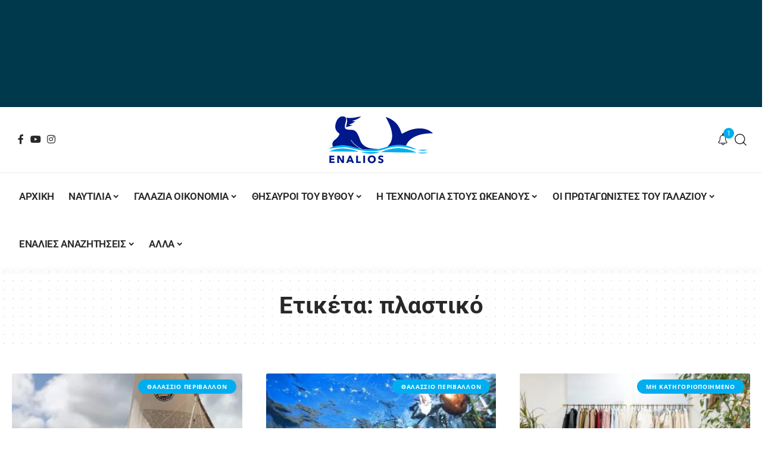

--- FILE ---
content_type: text/html; charset=UTF-8
request_url: https://enalios.com.cy/tag/%CF%80%CE%BB%CE%B1%CF%83%CF%84%CE%B9%CE%BA%CF%8C/
body_size: 67075
content:
<!DOCTYPE html>
<html lang="el">
<head>
    <meta charset="UTF-8" />
    <meta http-equiv="X-UA-Compatible" content="IE=edge" />
	<meta name="viewport" content="width=device-width, initial-scale=1.0" />
    <link rel="profile" href="https://gmpg.org/xfn/11" />
	<meta name='robots' content='index, follow, max-image-preview:large, max-snippet:-1, max-video-preview:-1' />

	<!-- This site is optimized with the Yoast SEO plugin v24.8.1 - https://yoast.com/wordpress/plugins/seo/ -->
	<title>πλαστικό Archives - Enalios</title><link rel="preload" data-rocket-preload as="image" href="https://enalios.com.cy/wp-content/uploads/2023/11/flipflopi4-1.-1-420x280.jpg" fetchpriority="high"><link rel="preload" data-rocket-preload as="style" href="https://fonts.googleapis.com/css?family=Open%20Sans%3A300%2C400%2C500%2C600%2C700%2C800%2C300italic%2C400italic%2C500italic%2C600italic%2C700italic%2C800italic%2C%7CRoboto%3A%7COxygen%3A400%2C700%7CEncode%20Sans%20Condensed%3A400%2C500%2C600%2C700%2C800&#038;display=swap" /><style type="text/css">@font-face {font-family:Open Sans;font-style:normal;font-weight:300;src:url(/cf-fonts/s/open-sans/5.0.20/vietnamese/300/normal.woff2);unicode-range:U+0102-0103,U+0110-0111,U+0128-0129,U+0168-0169,U+01A0-01A1,U+01AF-01B0,U+0300-0301,U+0303-0304,U+0308-0309,U+0323,U+0329,U+1EA0-1EF9,U+20AB;font-display:swap;}@font-face {font-family:Open Sans;font-style:normal;font-weight:300;src:url(/cf-fonts/s/open-sans/5.0.20/hebrew/300/normal.woff2);unicode-range:U+0590-05FF,U+200C-2010,U+20AA,U+25CC,U+FB1D-FB4F;font-display:swap;}@font-face {font-family:Open Sans;font-style:normal;font-weight:300;src:url(/cf-fonts/s/open-sans/5.0.20/greek-ext/300/normal.woff2);unicode-range:U+1F00-1FFF;font-display:swap;}@font-face {font-family:Open Sans;font-style:normal;font-weight:300;src:url(/cf-fonts/s/open-sans/5.0.20/greek/300/normal.woff2);unicode-range:U+0370-03FF;font-display:swap;}@font-face {font-family:Open Sans;font-style:normal;font-weight:300;src:url(/cf-fonts/s/open-sans/5.0.20/cyrillic-ext/300/normal.woff2);unicode-range:U+0460-052F,U+1C80-1C88,U+20B4,U+2DE0-2DFF,U+A640-A69F,U+FE2E-FE2F;font-display:swap;}@font-face {font-family:Open Sans;font-style:normal;font-weight:300;src:url(/cf-fonts/s/open-sans/5.0.20/latin/300/normal.woff2);unicode-range:U+0000-00FF,U+0131,U+0152-0153,U+02BB-02BC,U+02C6,U+02DA,U+02DC,U+0304,U+0308,U+0329,U+2000-206F,U+2074,U+20AC,U+2122,U+2191,U+2193,U+2212,U+2215,U+FEFF,U+FFFD;font-display:swap;}@font-face {font-family:Open Sans;font-style:normal;font-weight:300;src:url(/cf-fonts/s/open-sans/5.0.20/latin-ext/300/normal.woff2);unicode-range:U+0100-02AF,U+0304,U+0308,U+0329,U+1E00-1E9F,U+1EF2-1EFF,U+2020,U+20A0-20AB,U+20AD-20CF,U+2113,U+2C60-2C7F,U+A720-A7FF;font-display:swap;}@font-face {font-family:Open Sans;font-style:normal;font-weight:300;src:url(/cf-fonts/s/open-sans/5.0.20/cyrillic/300/normal.woff2);unicode-range:U+0301,U+0400-045F,U+0490-0491,U+04B0-04B1,U+2116;font-display:swap;}@font-face {font-family:Open Sans;font-style:normal;font-weight:400;src:url(/cf-fonts/s/open-sans/5.0.20/cyrillic/400/normal.woff2);unicode-range:U+0301,U+0400-045F,U+0490-0491,U+04B0-04B1,U+2116;font-display:swap;}@font-face {font-family:Open Sans;font-style:normal;font-weight:400;src:url(/cf-fonts/s/open-sans/5.0.20/cyrillic-ext/400/normal.woff2);unicode-range:U+0460-052F,U+1C80-1C88,U+20B4,U+2DE0-2DFF,U+A640-A69F,U+FE2E-FE2F;font-display:swap;}@font-face {font-family:Open Sans;font-style:normal;font-weight:400;src:url(/cf-fonts/s/open-sans/5.0.20/vietnamese/400/normal.woff2);unicode-range:U+0102-0103,U+0110-0111,U+0128-0129,U+0168-0169,U+01A0-01A1,U+01AF-01B0,U+0300-0301,U+0303-0304,U+0308-0309,U+0323,U+0329,U+1EA0-1EF9,U+20AB;font-display:swap;}@font-face {font-family:Open Sans;font-style:normal;font-weight:400;src:url(/cf-fonts/s/open-sans/5.0.20/hebrew/400/normal.woff2);unicode-range:U+0590-05FF,U+200C-2010,U+20AA,U+25CC,U+FB1D-FB4F;font-display:swap;}@font-face {font-family:Open Sans;font-style:normal;font-weight:400;src:url(/cf-fonts/s/open-sans/5.0.20/greek-ext/400/normal.woff2);unicode-range:U+1F00-1FFF;font-display:swap;}@font-face {font-family:Open Sans;font-style:normal;font-weight:400;src:url(/cf-fonts/s/open-sans/5.0.20/latin-ext/400/normal.woff2);unicode-range:U+0100-02AF,U+0304,U+0308,U+0329,U+1E00-1E9F,U+1EF2-1EFF,U+2020,U+20A0-20AB,U+20AD-20CF,U+2113,U+2C60-2C7F,U+A720-A7FF;font-display:swap;}@font-face {font-family:Open Sans;font-style:normal;font-weight:400;src:url(/cf-fonts/s/open-sans/5.0.20/latin/400/normal.woff2);unicode-range:U+0000-00FF,U+0131,U+0152-0153,U+02BB-02BC,U+02C6,U+02DA,U+02DC,U+0304,U+0308,U+0329,U+2000-206F,U+2074,U+20AC,U+2122,U+2191,U+2193,U+2212,U+2215,U+FEFF,U+FFFD;font-display:swap;}@font-face {font-family:Open Sans;font-style:normal;font-weight:400;src:url(/cf-fonts/s/open-sans/5.0.20/greek/400/normal.woff2);unicode-range:U+0370-03FF;font-display:swap;}@font-face {font-family:Open Sans;font-style:normal;font-weight:500;src:url(/cf-fonts/s/open-sans/5.0.20/cyrillic-ext/500/normal.woff2);unicode-range:U+0460-052F,U+1C80-1C88,U+20B4,U+2DE0-2DFF,U+A640-A69F,U+FE2E-FE2F;font-display:swap;}@font-face {font-family:Open Sans;font-style:normal;font-weight:500;src:url(/cf-fonts/s/open-sans/5.0.20/latin-ext/500/normal.woff2);unicode-range:U+0100-02AF,U+0304,U+0308,U+0329,U+1E00-1E9F,U+1EF2-1EFF,U+2020,U+20A0-20AB,U+20AD-20CF,U+2113,U+2C60-2C7F,U+A720-A7FF;font-display:swap;}@font-face {font-family:Open Sans;font-style:normal;font-weight:500;src:url(/cf-fonts/s/open-sans/5.0.20/hebrew/500/normal.woff2);unicode-range:U+0590-05FF,U+200C-2010,U+20AA,U+25CC,U+FB1D-FB4F;font-display:swap;}@font-face {font-family:Open Sans;font-style:normal;font-weight:500;src:url(/cf-fonts/s/open-sans/5.0.20/vietnamese/500/normal.woff2);unicode-range:U+0102-0103,U+0110-0111,U+0128-0129,U+0168-0169,U+01A0-01A1,U+01AF-01B0,U+0300-0301,U+0303-0304,U+0308-0309,U+0323,U+0329,U+1EA0-1EF9,U+20AB;font-display:swap;}@font-face {font-family:Open Sans;font-style:normal;font-weight:500;src:url(/cf-fonts/s/open-sans/5.0.20/greek/500/normal.woff2);unicode-range:U+0370-03FF;font-display:swap;}@font-face {font-family:Open Sans;font-style:normal;font-weight:500;src:url(/cf-fonts/s/open-sans/5.0.20/latin/500/normal.woff2);unicode-range:U+0000-00FF,U+0131,U+0152-0153,U+02BB-02BC,U+02C6,U+02DA,U+02DC,U+0304,U+0308,U+0329,U+2000-206F,U+2074,U+20AC,U+2122,U+2191,U+2193,U+2212,U+2215,U+FEFF,U+FFFD;font-display:swap;}@font-face {font-family:Open Sans;font-style:normal;font-weight:500;src:url(/cf-fonts/s/open-sans/5.0.20/greek-ext/500/normal.woff2);unicode-range:U+1F00-1FFF;font-display:swap;}@font-face {font-family:Open Sans;font-style:normal;font-weight:500;src:url(/cf-fonts/s/open-sans/5.0.20/cyrillic/500/normal.woff2);unicode-range:U+0301,U+0400-045F,U+0490-0491,U+04B0-04B1,U+2116;font-display:swap;}@font-face {font-family:Open Sans;font-style:normal;font-weight:600;src:url(/cf-fonts/s/open-sans/5.0.20/cyrillic-ext/600/normal.woff2);unicode-range:U+0460-052F,U+1C80-1C88,U+20B4,U+2DE0-2DFF,U+A640-A69F,U+FE2E-FE2F;font-display:swap;}@font-face {font-family:Open Sans;font-style:normal;font-weight:600;src:url(/cf-fonts/s/open-sans/5.0.20/greek/600/normal.woff2);unicode-range:U+0370-03FF;font-display:swap;}@font-face {font-family:Open Sans;font-style:normal;font-weight:600;src:url(/cf-fonts/s/open-sans/5.0.20/greek-ext/600/normal.woff2);unicode-range:U+1F00-1FFF;font-display:swap;}@font-face {font-family:Open Sans;font-style:normal;font-weight:600;src:url(/cf-fonts/s/open-sans/5.0.20/vietnamese/600/normal.woff2);unicode-range:U+0102-0103,U+0110-0111,U+0128-0129,U+0168-0169,U+01A0-01A1,U+01AF-01B0,U+0300-0301,U+0303-0304,U+0308-0309,U+0323,U+0329,U+1EA0-1EF9,U+20AB;font-display:swap;}@font-face {font-family:Open Sans;font-style:normal;font-weight:600;src:url(/cf-fonts/s/open-sans/5.0.20/hebrew/600/normal.woff2);unicode-range:U+0590-05FF,U+200C-2010,U+20AA,U+25CC,U+FB1D-FB4F;font-display:swap;}@font-face {font-family:Open Sans;font-style:normal;font-weight:600;src:url(/cf-fonts/s/open-sans/5.0.20/latin/600/normal.woff2);unicode-range:U+0000-00FF,U+0131,U+0152-0153,U+02BB-02BC,U+02C6,U+02DA,U+02DC,U+0304,U+0308,U+0329,U+2000-206F,U+2074,U+20AC,U+2122,U+2191,U+2193,U+2212,U+2215,U+FEFF,U+FFFD;font-display:swap;}@font-face {font-family:Open Sans;font-style:normal;font-weight:600;src:url(/cf-fonts/s/open-sans/5.0.20/latin-ext/600/normal.woff2);unicode-range:U+0100-02AF,U+0304,U+0308,U+0329,U+1E00-1E9F,U+1EF2-1EFF,U+2020,U+20A0-20AB,U+20AD-20CF,U+2113,U+2C60-2C7F,U+A720-A7FF;font-display:swap;}@font-face {font-family:Open Sans;font-style:normal;font-weight:600;src:url(/cf-fonts/s/open-sans/5.0.20/cyrillic/600/normal.woff2);unicode-range:U+0301,U+0400-045F,U+0490-0491,U+04B0-04B1,U+2116;font-display:swap;}@font-face {font-family:Open Sans;font-style:normal;font-weight:700;src:url(/cf-fonts/s/open-sans/5.0.20/latin-ext/700/normal.woff2);unicode-range:U+0100-02AF,U+0304,U+0308,U+0329,U+1E00-1E9F,U+1EF2-1EFF,U+2020,U+20A0-20AB,U+20AD-20CF,U+2113,U+2C60-2C7F,U+A720-A7FF;font-display:swap;}@font-face {font-family:Open Sans;font-style:normal;font-weight:700;src:url(/cf-fonts/s/open-sans/5.0.20/greek/700/normal.woff2);unicode-range:U+0370-03FF;font-display:swap;}@font-face {font-family:Open Sans;font-style:normal;font-weight:700;src:url(/cf-fonts/s/open-sans/5.0.20/cyrillic/700/normal.woff2);unicode-range:U+0301,U+0400-045F,U+0490-0491,U+04B0-04B1,U+2116;font-display:swap;}@font-face {font-family:Open Sans;font-style:normal;font-weight:700;src:url(/cf-fonts/s/open-sans/5.0.20/hebrew/700/normal.woff2);unicode-range:U+0590-05FF,U+200C-2010,U+20AA,U+25CC,U+FB1D-FB4F;font-display:swap;}@font-face {font-family:Open Sans;font-style:normal;font-weight:700;src:url(/cf-fonts/s/open-sans/5.0.20/vietnamese/700/normal.woff2);unicode-range:U+0102-0103,U+0110-0111,U+0128-0129,U+0168-0169,U+01A0-01A1,U+01AF-01B0,U+0300-0301,U+0303-0304,U+0308-0309,U+0323,U+0329,U+1EA0-1EF9,U+20AB;font-display:swap;}@font-face {font-family:Open Sans;font-style:normal;font-weight:700;src:url(/cf-fonts/s/open-sans/5.0.20/greek-ext/700/normal.woff2);unicode-range:U+1F00-1FFF;font-display:swap;}@font-face {font-family:Open Sans;font-style:normal;font-weight:700;src:url(/cf-fonts/s/open-sans/5.0.20/cyrillic-ext/700/normal.woff2);unicode-range:U+0460-052F,U+1C80-1C88,U+20B4,U+2DE0-2DFF,U+A640-A69F,U+FE2E-FE2F;font-display:swap;}@font-face {font-family:Open Sans;font-style:normal;font-weight:700;src:url(/cf-fonts/s/open-sans/5.0.20/latin/700/normal.woff2);unicode-range:U+0000-00FF,U+0131,U+0152-0153,U+02BB-02BC,U+02C6,U+02DA,U+02DC,U+0304,U+0308,U+0329,U+2000-206F,U+2074,U+20AC,U+2122,U+2191,U+2193,U+2212,U+2215,U+FEFF,U+FFFD;font-display:swap;}@font-face {font-family:Open Sans;font-style:normal;font-weight:800;src:url(/cf-fonts/s/open-sans/5.0.20/greek-ext/800/normal.woff2);unicode-range:U+1F00-1FFF;font-display:swap;}@font-face {font-family:Open Sans;font-style:normal;font-weight:800;src:url(/cf-fonts/s/open-sans/5.0.20/vietnamese/800/normal.woff2);unicode-range:U+0102-0103,U+0110-0111,U+0128-0129,U+0168-0169,U+01A0-01A1,U+01AF-01B0,U+0300-0301,U+0303-0304,U+0308-0309,U+0323,U+0329,U+1EA0-1EF9,U+20AB;font-display:swap;}@font-face {font-family:Open Sans;font-style:normal;font-weight:800;src:url(/cf-fonts/s/open-sans/5.0.20/cyrillic/800/normal.woff2);unicode-range:U+0301,U+0400-045F,U+0490-0491,U+04B0-04B1,U+2116;font-display:swap;}@font-face {font-family:Open Sans;font-style:normal;font-weight:800;src:url(/cf-fonts/s/open-sans/5.0.20/latin-ext/800/normal.woff2);unicode-range:U+0100-02AF,U+0304,U+0308,U+0329,U+1E00-1E9F,U+1EF2-1EFF,U+2020,U+20A0-20AB,U+20AD-20CF,U+2113,U+2C60-2C7F,U+A720-A7FF;font-display:swap;}@font-face {font-family:Open Sans;font-style:normal;font-weight:800;src:url(/cf-fonts/s/open-sans/5.0.20/greek/800/normal.woff2);unicode-range:U+0370-03FF;font-display:swap;}@font-face {font-family:Open Sans;font-style:normal;font-weight:800;src:url(/cf-fonts/s/open-sans/5.0.20/cyrillic-ext/800/normal.woff2);unicode-range:U+0460-052F,U+1C80-1C88,U+20B4,U+2DE0-2DFF,U+A640-A69F,U+FE2E-FE2F;font-display:swap;}@font-face {font-family:Open Sans;font-style:normal;font-weight:800;src:url(/cf-fonts/s/open-sans/5.0.20/hebrew/800/normal.woff2);unicode-range:U+0590-05FF,U+200C-2010,U+20AA,U+25CC,U+FB1D-FB4F;font-display:swap;}@font-face {font-family:Open Sans;font-style:normal;font-weight:800;src:url(/cf-fonts/s/open-sans/5.0.20/latin/800/normal.woff2);unicode-range:U+0000-00FF,U+0131,U+0152-0153,U+02BB-02BC,U+02C6,U+02DA,U+02DC,U+0304,U+0308,U+0329,U+2000-206F,U+2074,U+20AC,U+2122,U+2191,U+2193,U+2212,U+2215,U+FEFF,U+FFFD;font-display:swap;}@font-face {font-family:Open Sans;font-style:italic;font-weight:300;src:url(/cf-fonts/s/open-sans/5.0.20/greek-ext/300/italic.woff2);unicode-range:U+1F00-1FFF;font-display:swap;}@font-face {font-family:Open Sans;font-style:italic;font-weight:300;src:url(/cf-fonts/s/open-sans/5.0.20/hebrew/300/italic.woff2);unicode-range:U+0590-05FF,U+200C-2010,U+20AA,U+25CC,U+FB1D-FB4F;font-display:swap;}@font-face {font-family:Open Sans;font-style:italic;font-weight:300;src:url(/cf-fonts/s/open-sans/5.0.20/cyrillic/300/italic.woff2);unicode-range:U+0301,U+0400-045F,U+0490-0491,U+04B0-04B1,U+2116;font-display:swap;}@font-face {font-family:Open Sans;font-style:italic;font-weight:300;src:url(/cf-fonts/s/open-sans/5.0.20/greek/300/italic.woff2);unicode-range:U+0370-03FF;font-display:swap;}@font-face {font-family:Open Sans;font-style:italic;font-weight:300;src:url(/cf-fonts/s/open-sans/5.0.20/cyrillic-ext/300/italic.woff2);unicode-range:U+0460-052F,U+1C80-1C88,U+20B4,U+2DE0-2DFF,U+A640-A69F,U+FE2E-FE2F;font-display:swap;}@font-face {font-family:Open Sans;font-style:italic;font-weight:300;src:url(/cf-fonts/s/open-sans/5.0.20/latin-ext/300/italic.woff2);unicode-range:U+0100-02AF,U+0304,U+0308,U+0329,U+1E00-1E9F,U+1EF2-1EFF,U+2020,U+20A0-20AB,U+20AD-20CF,U+2113,U+2C60-2C7F,U+A720-A7FF;font-display:swap;}@font-face {font-family:Open Sans;font-style:italic;font-weight:300;src:url(/cf-fonts/s/open-sans/5.0.20/vietnamese/300/italic.woff2);unicode-range:U+0102-0103,U+0110-0111,U+0128-0129,U+0168-0169,U+01A0-01A1,U+01AF-01B0,U+0300-0301,U+0303-0304,U+0308-0309,U+0323,U+0329,U+1EA0-1EF9,U+20AB;font-display:swap;}@font-face {font-family:Open Sans;font-style:italic;font-weight:300;src:url(/cf-fonts/s/open-sans/5.0.20/latin/300/italic.woff2);unicode-range:U+0000-00FF,U+0131,U+0152-0153,U+02BB-02BC,U+02C6,U+02DA,U+02DC,U+0304,U+0308,U+0329,U+2000-206F,U+2074,U+20AC,U+2122,U+2191,U+2193,U+2212,U+2215,U+FEFF,U+FFFD;font-display:swap;}@font-face {font-family:Open Sans;font-style:italic;font-weight:400;src:url(/cf-fonts/s/open-sans/5.0.20/latin/400/italic.woff2);unicode-range:U+0000-00FF,U+0131,U+0152-0153,U+02BB-02BC,U+02C6,U+02DA,U+02DC,U+0304,U+0308,U+0329,U+2000-206F,U+2074,U+20AC,U+2122,U+2191,U+2193,U+2212,U+2215,U+FEFF,U+FFFD;font-display:swap;}@font-face {font-family:Open Sans;font-style:italic;font-weight:400;src:url(/cf-fonts/s/open-sans/5.0.20/greek-ext/400/italic.woff2);unicode-range:U+1F00-1FFF;font-display:swap;}@font-face {font-family:Open Sans;font-style:italic;font-weight:400;src:url(/cf-fonts/s/open-sans/5.0.20/hebrew/400/italic.woff2);unicode-range:U+0590-05FF,U+200C-2010,U+20AA,U+25CC,U+FB1D-FB4F;font-display:swap;}@font-face {font-family:Open Sans;font-style:italic;font-weight:400;src:url(/cf-fonts/s/open-sans/5.0.20/latin-ext/400/italic.woff2);unicode-range:U+0100-02AF,U+0304,U+0308,U+0329,U+1E00-1E9F,U+1EF2-1EFF,U+2020,U+20A0-20AB,U+20AD-20CF,U+2113,U+2C60-2C7F,U+A720-A7FF;font-display:swap;}@font-face {font-family:Open Sans;font-style:italic;font-weight:400;src:url(/cf-fonts/s/open-sans/5.0.20/vietnamese/400/italic.woff2);unicode-range:U+0102-0103,U+0110-0111,U+0128-0129,U+0168-0169,U+01A0-01A1,U+01AF-01B0,U+0300-0301,U+0303-0304,U+0308-0309,U+0323,U+0329,U+1EA0-1EF9,U+20AB;font-display:swap;}@font-face {font-family:Open Sans;font-style:italic;font-weight:400;src:url(/cf-fonts/s/open-sans/5.0.20/cyrillic/400/italic.woff2);unicode-range:U+0301,U+0400-045F,U+0490-0491,U+04B0-04B1,U+2116;font-display:swap;}@font-face {font-family:Open Sans;font-style:italic;font-weight:400;src:url(/cf-fonts/s/open-sans/5.0.20/cyrillic-ext/400/italic.woff2);unicode-range:U+0460-052F,U+1C80-1C88,U+20B4,U+2DE0-2DFF,U+A640-A69F,U+FE2E-FE2F;font-display:swap;}@font-face {font-family:Open Sans;font-style:italic;font-weight:400;src:url(/cf-fonts/s/open-sans/5.0.20/greek/400/italic.woff2);unicode-range:U+0370-03FF;font-display:swap;}@font-face {font-family:Open Sans;font-style:italic;font-weight:500;src:url(/cf-fonts/s/open-sans/5.0.20/cyrillic-ext/500/italic.woff2);unicode-range:U+0460-052F,U+1C80-1C88,U+20B4,U+2DE0-2DFF,U+A640-A69F,U+FE2E-FE2F;font-display:swap;}@font-face {font-family:Open Sans;font-style:italic;font-weight:500;src:url(/cf-fonts/s/open-sans/5.0.20/latin/500/italic.woff2);unicode-range:U+0000-00FF,U+0131,U+0152-0153,U+02BB-02BC,U+02C6,U+02DA,U+02DC,U+0304,U+0308,U+0329,U+2000-206F,U+2074,U+20AC,U+2122,U+2191,U+2193,U+2212,U+2215,U+FEFF,U+FFFD;font-display:swap;}@font-face {font-family:Open Sans;font-style:italic;font-weight:500;src:url(/cf-fonts/s/open-sans/5.0.20/greek/500/italic.woff2);unicode-range:U+0370-03FF;font-display:swap;}@font-face {font-family:Open Sans;font-style:italic;font-weight:500;src:url(/cf-fonts/s/open-sans/5.0.20/greek-ext/500/italic.woff2);unicode-range:U+1F00-1FFF;font-display:swap;}@font-face {font-family:Open Sans;font-style:italic;font-weight:500;src:url(/cf-fonts/s/open-sans/5.0.20/hebrew/500/italic.woff2);unicode-range:U+0590-05FF,U+200C-2010,U+20AA,U+25CC,U+FB1D-FB4F;font-display:swap;}@font-face {font-family:Open Sans;font-style:italic;font-weight:500;src:url(/cf-fonts/s/open-sans/5.0.20/latin-ext/500/italic.woff2);unicode-range:U+0100-02AF,U+0304,U+0308,U+0329,U+1E00-1E9F,U+1EF2-1EFF,U+2020,U+20A0-20AB,U+20AD-20CF,U+2113,U+2C60-2C7F,U+A720-A7FF;font-display:swap;}@font-face {font-family:Open Sans;font-style:italic;font-weight:500;src:url(/cf-fonts/s/open-sans/5.0.20/cyrillic/500/italic.woff2);unicode-range:U+0301,U+0400-045F,U+0490-0491,U+04B0-04B1,U+2116;font-display:swap;}@font-face {font-family:Open Sans;font-style:italic;font-weight:500;src:url(/cf-fonts/s/open-sans/5.0.20/vietnamese/500/italic.woff2);unicode-range:U+0102-0103,U+0110-0111,U+0128-0129,U+0168-0169,U+01A0-01A1,U+01AF-01B0,U+0300-0301,U+0303-0304,U+0308-0309,U+0323,U+0329,U+1EA0-1EF9,U+20AB;font-display:swap;}@font-face {font-family:Open Sans;font-style:italic;font-weight:600;src:url(/cf-fonts/s/open-sans/5.0.20/hebrew/600/italic.woff2);unicode-range:U+0590-05FF,U+200C-2010,U+20AA,U+25CC,U+FB1D-FB4F;font-display:swap;}@font-face {font-family:Open Sans;font-style:italic;font-weight:600;src:url(/cf-fonts/s/open-sans/5.0.20/cyrillic/600/italic.woff2);unicode-range:U+0301,U+0400-045F,U+0490-0491,U+04B0-04B1,U+2116;font-display:swap;}@font-face {font-family:Open Sans;font-style:italic;font-weight:600;src:url(/cf-fonts/s/open-sans/5.0.20/greek/600/italic.woff2);unicode-range:U+0370-03FF;font-display:swap;}@font-face {font-family:Open Sans;font-style:italic;font-weight:600;src:url(/cf-fonts/s/open-sans/5.0.20/latin-ext/600/italic.woff2);unicode-range:U+0100-02AF,U+0304,U+0308,U+0329,U+1E00-1E9F,U+1EF2-1EFF,U+2020,U+20A0-20AB,U+20AD-20CF,U+2113,U+2C60-2C7F,U+A720-A7FF;font-display:swap;}@font-face {font-family:Open Sans;font-style:italic;font-weight:600;src:url(/cf-fonts/s/open-sans/5.0.20/cyrillic-ext/600/italic.woff2);unicode-range:U+0460-052F,U+1C80-1C88,U+20B4,U+2DE0-2DFF,U+A640-A69F,U+FE2E-FE2F;font-display:swap;}@font-face {font-family:Open Sans;font-style:italic;font-weight:600;src:url(/cf-fonts/s/open-sans/5.0.20/greek-ext/600/italic.woff2);unicode-range:U+1F00-1FFF;font-display:swap;}@font-face {font-family:Open Sans;font-style:italic;font-weight:600;src:url(/cf-fonts/s/open-sans/5.0.20/latin/600/italic.woff2);unicode-range:U+0000-00FF,U+0131,U+0152-0153,U+02BB-02BC,U+02C6,U+02DA,U+02DC,U+0304,U+0308,U+0329,U+2000-206F,U+2074,U+20AC,U+2122,U+2191,U+2193,U+2212,U+2215,U+FEFF,U+FFFD;font-display:swap;}@font-face {font-family:Open Sans;font-style:italic;font-weight:600;src:url(/cf-fonts/s/open-sans/5.0.20/vietnamese/600/italic.woff2);unicode-range:U+0102-0103,U+0110-0111,U+0128-0129,U+0168-0169,U+01A0-01A1,U+01AF-01B0,U+0300-0301,U+0303-0304,U+0308-0309,U+0323,U+0329,U+1EA0-1EF9,U+20AB;font-display:swap;}@font-face {font-family:Open Sans;font-style:italic;font-weight:700;src:url(/cf-fonts/s/open-sans/5.0.20/hebrew/700/italic.woff2);unicode-range:U+0590-05FF,U+200C-2010,U+20AA,U+25CC,U+FB1D-FB4F;font-display:swap;}@font-face {font-family:Open Sans;font-style:italic;font-weight:700;src:url(/cf-fonts/s/open-sans/5.0.20/vietnamese/700/italic.woff2);unicode-range:U+0102-0103,U+0110-0111,U+0128-0129,U+0168-0169,U+01A0-01A1,U+01AF-01B0,U+0300-0301,U+0303-0304,U+0308-0309,U+0323,U+0329,U+1EA0-1EF9,U+20AB;font-display:swap;}@font-face {font-family:Open Sans;font-style:italic;font-weight:700;src:url(/cf-fonts/s/open-sans/5.0.20/cyrillic/700/italic.woff2);unicode-range:U+0301,U+0400-045F,U+0490-0491,U+04B0-04B1,U+2116;font-display:swap;}@font-face {font-family:Open Sans;font-style:italic;font-weight:700;src:url(/cf-fonts/s/open-sans/5.0.20/greek-ext/700/italic.woff2);unicode-range:U+1F00-1FFF;font-display:swap;}@font-face {font-family:Open Sans;font-style:italic;font-weight:700;src:url(/cf-fonts/s/open-sans/5.0.20/greek/700/italic.woff2);unicode-range:U+0370-03FF;font-display:swap;}@font-face {font-family:Open Sans;font-style:italic;font-weight:700;src:url(/cf-fonts/s/open-sans/5.0.20/cyrillic-ext/700/italic.woff2);unicode-range:U+0460-052F,U+1C80-1C88,U+20B4,U+2DE0-2DFF,U+A640-A69F,U+FE2E-FE2F;font-display:swap;}@font-face {font-family:Open Sans;font-style:italic;font-weight:700;src:url(/cf-fonts/s/open-sans/5.0.20/latin/700/italic.woff2);unicode-range:U+0000-00FF,U+0131,U+0152-0153,U+02BB-02BC,U+02C6,U+02DA,U+02DC,U+0304,U+0308,U+0329,U+2000-206F,U+2074,U+20AC,U+2122,U+2191,U+2193,U+2212,U+2215,U+FEFF,U+FFFD;font-display:swap;}@font-face {font-family:Open Sans;font-style:italic;font-weight:700;src:url(/cf-fonts/s/open-sans/5.0.20/latin-ext/700/italic.woff2);unicode-range:U+0100-02AF,U+0304,U+0308,U+0329,U+1E00-1E9F,U+1EF2-1EFF,U+2020,U+20A0-20AB,U+20AD-20CF,U+2113,U+2C60-2C7F,U+A720-A7FF;font-display:swap;}@font-face {font-family:Open Sans;font-style:italic;font-weight:800;src:url(/cf-fonts/s/open-sans/5.0.20/latin-ext/800/italic.woff2);unicode-range:U+0100-02AF,U+0304,U+0308,U+0329,U+1E00-1E9F,U+1EF2-1EFF,U+2020,U+20A0-20AB,U+20AD-20CF,U+2113,U+2C60-2C7F,U+A720-A7FF;font-display:swap;}@font-face {font-family:Open Sans;font-style:italic;font-weight:800;src:url(/cf-fonts/s/open-sans/5.0.20/vietnamese/800/italic.woff2);unicode-range:U+0102-0103,U+0110-0111,U+0128-0129,U+0168-0169,U+01A0-01A1,U+01AF-01B0,U+0300-0301,U+0303-0304,U+0308-0309,U+0323,U+0329,U+1EA0-1EF9,U+20AB;font-display:swap;}@font-face {font-family:Open Sans;font-style:italic;font-weight:800;src:url(/cf-fonts/s/open-sans/5.0.20/greek/800/italic.woff2);unicode-range:U+0370-03FF;font-display:swap;}@font-face {font-family:Open Sans;font-style:italic;font-weight:800;src:url(/cf-fonts/s/open-sans/5.0.20/cyrillic-ext/800/italic.woff2);unicode-range:U+0460-052F,U+1C80-1C88,U+20B4,U+2DE0-2DFF,U+A640-A69F,U+FE2E-FE2F;font-display:swap;}@font-face {font-family:Open Sans;font-style:italic;font-weight:800;src:url(/cf-fonts/s/open-sans/5.0.20/greek-ext/800/italic.woff2);unicode-range:U+1F00-1FFF;font-display:swap;}@font-face {font-family:Open Sans;font-style:italic;font-weight:800;src:url(/cf-fonts/s/open-sans/5.0.20/latin/800/italic.woff2);unicode-range:U+0000-00FF,U+0131,U+0152-0153,U+02BB-02BC,U+02C6,U+02DA,U+02DC,U+0304,U+0308,U+0329,U+2000-206F,U+2074,U+20AC,U+2122,U+2191,U+2193,U+2212,U+2215,U+FEFF,U+FFFD;font-display:swap;}@font-face {font-family:Open Sans;font-style:italic;font-weight:800;src:url(/cf-fonts/s/open-sans/5.0.20/hebrew/800/italic.woff2);unicode-range:U+0590-05FF,U+200C-2010,U+20AA,U+25CC,U+FB1D-FB4F;font-display:swap;}@font-face {font-family:Open Sans;font-style:italic;font-weight:800;src:url(/cf-fonts/s/open-sans/5.0.20/cyrillic/800/italic.woff2);unicode-range:U+0301,U+0400-045F,U+0490-0491,U+04B0-04B1,U+2116;font-display:swap;}@font-face {font-family:Roboto;font-style:normal;font-weight:400;src:url(/cf-fonts/s/roboto/5.0.11/latin-ext/400/normal.woff2);unicode-range:U+0100-02AF,U+0304,U+0308,U+0329,U+1E00-1E9F,U+1EF2-1EFF,U+2020,U+20A0-20AB,U+20AD-20CF,U+2113,U+2C60-2C7F,U+A720-A7FF;font-display:swap;}@font-face {font-family:Roboto;font-style:normal;font-weight:400;src:url(/cf-fonts/s/roboto/5.0.11/vietnamese/400/normal.woff2);unicode-range:U+0102-0103,U+0110-0111,U+0128-0129,U+0168-0169,U+01A0-01A1,U+01AF-01B0,U+0300-0301,U+0303-0304,U+0308-0309,U+0323,U+0329,U+1EA0-1EF9,U+20AB;font-display:swap;}@font-face {font-family:Roboto;font-style:normal;font-weight:400;src:url(/cf-fonts/s/roboto/5.0.11/cyrillic/400/normal.woff2);unicode-range:U+0301,U+0400-045F,U+0490-0491,U+04B0-04B1,U+2116;font-display:swap;}@font-face {font-family:Roboto;font-style:normal;font-weight:400;src:url(/cf-fonts/s/roboto/5.0.11/greek-ext/400/normal.woff2);unicode-range:U+1F00-1FFF;font-display:swap;}@font-face {font-family:Roboto;font-style:normal;font-weight:400;src:url(/cf-fonts/s/roboto/5.0.11/cyrillic-ext/400/normal.woff2);unicode-range:U+0460-052F,U+1C80-1C88,U+20B4,U+2DE0-2DFF,U+A640-A69F,U+FE2E-FE2F;font-display:swap;}@font-face {font-family:Roboto;font-style:normal;font-weight:400;src:url(/cf-fonts/s/roboto/5.0.11/greek/400/normal.woff2);unicode-range:U+0370-03FF;font-display:swap;}@font-face {font-family:Roboto;font-style:normal;font-weight:400;src:url(/cf-fonts/s/roboto/5.0.11/latin/400/normal.woff2);unicode-range:U+0000-00FF,U+0131,U+0152-0153,U+02BB-02BC,U+02C6,U+02DA,U+02DC,U+0304,U+0308,U+0329,U+2000-206F,U+2074,U+20AC,U+2122,U+2191,U+2193,U+2212,U+2215,U+FEFF,U+FFFD;font-display:swap;}@font-face {font-family:Oxygen;font-style:normal;font-weight:400;src:url(/cf-fonts/s/oxygen/5.0.11/latin/400/normal.woff2);unicode-range:U+0000-00FF,U+0131,U+0152-0153,U+02BB-02BC,U+02C6,U+02DA,U+02DC,U+0304,U+0308,U+0329,U+2000-206F,U+2074,U+20AC,U+2122,U+2191,U+2193,U+2212,U+2215,U+FEFF,U+FFFD;font-display:swap;}@font-face {font-family:Oxygen;font-style:normal;font-weight:400;src:url(/cf-fonts/s/oxygen/5.0.11/latin-ext/400/normal.woff2);unicode-range:U+0100-02AF,U+0304,U+0308,U+0329,U+1E00-1E9F,U+1EF2-1EFF,U+2020,U+20A0-20AB,U+20AD-20CF,U+2113,U+2C60-2C7F,U+A720-A7FF;font-display:swap;}@font-face {font-family:Oxygen;font-style:normal;font-weight:700;src:url(/cf-fonts/s/oxygen/5.0.11/latin/700/normal.woff2);unicode-range:U+0000-00FF,U+0131,U+0152-0153,U+02BB-02BC,U+02C6,U+02DA,U+02DC,U+0304,U+0308,U+0329,U+2000-206F,U+2074,U+20AC,U+2122,U+2191,U+2193,U+2212,U+2215,U+FEFF,U+FFFD;font-display:swap;}@font-face {font-family:Oxygen;font-style:normal;font-weight:700;src:url(/cf-fonts/s/oxygen/5.0.11/latin-ext/700/normal.woff2);unicode-range:U+0100-02AF,U+0304,U+0308,U+0329,U+1E00-1E9F,U+1EF2-1EFF,U+2020,U+20A0-20AB,U+20AD-20CF,U+2113,U+2C60-2C7F,U+A720-A7FF;font-display:swap;}@font-face {font-family:Encode Sans Condensed;font-style:normal;font-weight:400;src:url(/cf-fonts/s/encode-sans-condensed/5.0.11/latin-ext/400/normal.woff2);unicode-range:U+0100-02AF,U+0304,U+0308,U+0329,U+1E00-1E9F,U+1EF2-1EFF,U+2020,U+20A0-20AB,U+20AD-20CF,U+2113,U+2C60-2C7F,U+A720-A7FF;font-display:swap;}@font-face {font-family:Encode Sans Condensed;font-style:normal;font-weight:400;src:url(/cf-fonts/s/encode-sans-condensed/5.0.11/latin/400/normal.woff2);unicode-range:U+0000-00FF,U+0131,U+0152-0153,U+02BB-02BC,U+02C6,U+02DA,U+02DC,U+0304,U+0308,U+0329,U+2000-206F,U+2074,U+20AC,U+2122,U+2191,U+2193,U+2212,U+2215,U+FEFF,U+FFFD;font-display:swap;}@font-face {font-family:Encode Sans Condensed;font-style:normal;font-weight:400;src:url(/cf-fonts/s/encode-sans-condensed/5.0.11/vietnamese/400/normal.woff2);unicode-range:U+0102-0103,U+0110-0111,U+0128-0129,U+0168-0169,U+01A0-01A1,U+01AF-01B0,U+0300-0301,U+0303-0304,U+0308-0309,U+0323,U+0329,U+1EA0-1EF9,U+20AB;font-display:swap;}@font-face {font-family:Encode Sans Condensed;font-style:normal;font-weight:500;src:url(/cf-fonts/s/encode-sans-condensed/5.0.11/latin-ext/500/normal.woff2);unicode-range:U+0100-02AF,U+0304,U+0308,U+0329,U+1E00-1E9F,U+1EF2-1EFF,U+2020,U+20A0-20AB,U+20AD-20CF,U+2113,U+2C60-2C7F,U+A720-A7FF;font-display:swap;}@font-face {font-family:Encode Sans Condensed;font-style:normal;font-weight:500;src:url(/cf-fonts/s/encode-sans-condensed/5.0.11/vietnamese/500/normal.woff2);unicode-range:U+0102-0103,U+0110-0111,U+0128-0129,U+0168-0169,U+01A0-01A1,U+01AF-01B0,U+0300-0301,U+0303-0304,U+0308-0309,U+0323,U+0329,U+1EA0-1EF9,U+20AB;font-display:swap;}@font-face {font-family:Encode Sans Condensed;font-style:normal;font-weight:500;src:url(/cf-fonts/s/encode-sans-condensed/5.0.11/latin/500/normal.woff2);unicode-range:U+0000-00FF,U+0131,U+0152-0153,U+02BB-02BC,U+02C6,U+02DA,U+02DC,U+0304,U+0308,U+0329,U+2000-206F,U+2074,U+20AC,U+2122,U+2191,U+2193,U+2212,U+2215,U+FEFF,U+FFFD;font-display:swap;}@font-face {font-family:Encode Sans Condensed;font-style:normal;font-weight:600;src:url(/cf-fonts/s/encode-sans-condensed/5.0.11/latin/600/normal.woff2);unicode-range:U+0000-00FF,U+0131,U+0152-0153,U+02BB-02BC,U+02C6,U+02DA,U+02DC,U+0304,U+0308,U+0329,U+2000-206F,U+2074,U+20AC,U+2122,U+2191,U+2193,U+2212,U+2215,U+FEFF,U+FFFD;font-display:swap;}@font-face {font-family:Encode Sans Condensed;font-style:normal;font-weight:600;src:url(/cf-fonts/s/encode-sans-condensed/5.0.11/latin-ext/600/normal.woff2);unicode-range:U+0100-02AF,U+0304,U+0308,U+0329,U+1E00-1E9F,U+1EF2-1EFF,U+2020,U+20A0-20AB,U+20AD-20CF,U+2113,U+2C60-2C7F,U+A720-A7FF;font-display:swap;}@font-face {font-family:Encode Sans Condensed;font-style:normal;font-weight:600;src:url(/cf-fonts/s/encode-sans-condensed/5.0.11/vietnamese/600/normal.woff2);unicode-range:U+0102-0103,U+0110-0111,U+0128-0129,U+0168-0169,U+01A0-01A1,U+01AF-01B0,U+0300-0301,U+0303-0304,U+0308-0309,U+0323,U+0329,U+1EA0-1EF9,U+20AB;font-display:swap;}@font-face {font-family:Encode Sans Condensed;font-style:normal;font-weight:700;src:url(/cf-fonts/s/encode-sans-condensed/5.0.11/latin/700/normal.woff2);unicode-range:U+0000-00FF,U+0131,U+0152-0153,U+02BB-02BC,U+02C6,U+02DA,U+02DC,U+0304,U+0308,U+0329,U+2000-206F,U+2074,U+20AC,U+2122,U+2191,U+2193,U+2212,U+2215,U+FEFF,U+FFFD;font-display:swap;}@font-face {font-family:Encode Sans Condensed;font-style:normal;font-weight:700;src:url(/cf-fonts/s/encode-sans-condensed/5.0.11/latin-ext/700/normal.woff2);unicode-range:U+0100-02AF,U+0304,U+0308,U+0329,U+1E00-1E9F,U+1EF2-1EFF,U+2020,U+20A0-20AB,U+20AD-20CF,U+2113,U+2C60-2C7F,U+A720-A7FF;font-display:swap;}@font-face {font-family:Encode Sans Condensed;font-style:normal;font-weight:700;src:url(/cf-fonts/s/encode-sans-condensed/5.0.11/vietnamese/700/normal.woff2);unicode-range:U+0102-0103,U+0110-0111,U+0128-0129,U+0168-0169,U+01A0-01A1,U+01AF-01B0,U+0300-0301,U+0303-0304,U+0308-0309,U+0323,U+0329,U+1EA0-1EF9,U+20AB;font-display:swap;}@font-face {font-family:Encode Sans Condensed;font-style:normal;font-weight:800;src:url(/cf-fonts/s/encode-sans-condensed/5.0.11/latin-ext/800/normal.woff2);unicode-range:U+0100-02AF,U+0304,U+0308,U+0329,U+1E00-1E9F,U+1EF2-1EFF,U+2020,U+20A0-20AB,U+20AD-20CF,U+2113,U+2C60-2C7F,U+A720-A7FF;font-display:swap;}@font-face {font-family:Encode Sans Condensed;font-style:normal;font-weight:800;src:url(/cf-fonts/s/encode-sans-condensed/5.0.11/vietnamese/800/normal.woff2);unicode-range:U+0102-0103,U+0110-0111,U+0128-0129,U+0168-0169,U+01A0-01A1,U+01AF-01B0,U+0300-0301,U+0303-0304,U+0308-0309,U+0323,U+0329,U+1EA0-1EF9,U+20AB;font-display:swap;}@font-face {font-family:Encode Sans Condensed;font-style:normal;font-weight:800;src:url(/cf-fonts/s/encode-sans-condensed/5.0.11/latin/800/normal.woff2);unicode-range:U+0000-00FF,U+0131,U+0152-0153,U+02BB-02BC,U+02C6,U+02DA,U+02DC,U+0304,U+0308,U+0329,U+2000-206F,U+2074,U+20AC,U+2122,U+2191,U+2193,U+2212,U+2215,U+FEFF,U+FFFD;font-display:swap;}</style><noscript><link rel="stylesheet" href="https://fonts.googleapis.com/css?family=Open%20Sans%3A300%2C400%2C500%2C600%2C700%2C800%2C300italic%2C400italic%2C500italic%2C600italic%2C700italic%2C800italic%2C%7CRoboto%3A%7COxygen%3A400%2C700%7CEncode%20Sans%20Condensed%3A400%2C500%2C600%2C700%2C800&#038;display=swap" /></noscript>
	<link rel="canonical" href="https://enalios.com.cy/tag/πλαστικό/" />
	<meta property="og:locale" content="el_GR" />
	<meta property="og:type" content="article" />
	<meta property="og:title" content="πλαστικό Archives - Enalios" />
	<meta property="og:url" content="https://enalios.com.cy/tag/πλαστικό/" />
	<meta property="og:site_name" content="Enalios" />
	<meta property="og:image" content="https://enalios.com.cy/wp-content/uploads/2023/11/default-1200x675-1.jpg" />
	<meta property="og:image:width" content="1200" />
	<meta property="og:image:height" content="675" />
	<meta property="og:image:type" content="image/jpeg" />
	<meta name="twitter:card" content="summary_large_image" />
	<script type="application/ld+json" class="yoast-schema-graph">{"@context":"https://schema.org","@graph":[{"@type":"CollectionPage","@id":"https://enalios.com.cy/tag/%cf%80%ce%bb%ce%b1%cf%83%cf%84%ce%b9%ce%ba%cf%8c/","url":"https://enalios.com.cy/tag/%cf%80%ce%bb%ce%b1%cf%83%cf%84%ce%b9%ce%ba%cf%8c/","name":"πλαστικό Archives - Enalios","isPartOf":{"@id":"https://enalios.com.cy/#website"},"primaryImageOfPage":{"@id":"https://enalios.com.cy/tag/%cf%80%ce%bb%ce%b1%cf%83%cf%84%ce%b9%ce%ba%cf%8c/#primaryimage"},"image":{"@id":"https://enalios.com.cy/tag/%cf%80%ce%bb%ce%b1%cf%83%cf%84%ce%b9%ce%ba%cf%8c/#primaryimage"},"thumbnailUrl":"https://enalios.com.cy/wp-content/uploads/2023/11/flipflopi4-1.-1.jpg","breadcrumb":{"@id":"https://enalios.com.cy/tag/%cf%80%ce%bb%ce%b1%cf%83%cf%84%ce%b9%ce%ba%cf%8c/#breadcrumb"},"inLanguage":"el"},{"@type":"ImageObject","inLanguage":"el","@id":"https://enalios.com.cy/tag/%cf%80%ce%bb%ce%b1%cf%83%cf%84%ce%b9%ce%ba%cf%8c/#primaryimage","url":"https://enalios.com.cy/wp-content/uploads/2023/11/flipflopi4-1.-1.jpg","contentUrl":"https://enalios.com.cy/wp-content/uploads/2023/11/flipflopi4-1.-1.jpg","width":1200,"height":720},{"@type":"BreadcrumbList","@id":"https://enalios.com.cy/tag/%cf%80%ce%bb%ce%b1%cf%83%cf%84%ce%b9%ce%ba%cf%8c/#breadcrumb","itemListElement":[{"@type":"ListItem","position":1,"name":"Home","item":"https://enalios.com.cy/"},{"@type":"ListItem","position":2,"name":"πλαστικό"}]},{"@type":"WebSite","@id":"https://enalios.com.cy/#website","url":"https://enalios.com.cy/","name":"Ενάλιος - Enalios","description":"","publisher":{"@id":"https://enalios.com.cy/#organization"},"potentialAction":[{"@type":"SearchAction","target":{"@type":"EntryPoint","urlTemplate":"https://enalios.com.cy/?s={search_term_string}"},"query-input":{"@type":"PropertyValueSpecification","valueRequired":true,"valueName":"search_term_string"}}],"inLanguage":"el"},{"@type":"Organization","@id":"https://enalios.com.cy/#organization","name":"Ενάλιος - Enalios","url":"https://enalios.com.cy/","logo":{"@type":"ImageObject","inLanguage":"el","@id":"https://enalios.com.cy/#/schema/logo/image/","url":"https://enalios.com.cy/wp-content/uploads/2023/11/enalios-logo.svg","contentUrl":"https://enalios.com.cy/wp-content/uploads/2023/11/enalios-logo.svg","caption":"Ενάλιος - Enalios"},"image":{"@id":"https://enalios.com.cy/#/schema/logo/image/"},"sameAs":["https://www.facebook.com/enaliosmedia/","https://www.instagram.com/enaliosmedia/","https://www.youtube.com/@enalios7976"]}]}</script>
	<!-- / Yoast SEO plugin. -->



<link rel="alternate" type="application/rss+xml" title="Ροή RSS &raquo; Enalios" href="https://enalios.com.cy/feed/" />
<link rel="alternate" type="application/rss+xml" title="Ετικέτα ροής Enalios &raquo; πλαστικό" href="https://enalios.com.cy/tag/%cf%80%ce%bb%ce%b1%cf%83%cf%84%ce%b9%ce%ba%cf%8c/feed/" />
<script type="application/ld+json">{
    "@context": "https://schema.org",
    "@type": "Organization",
    "legalName": "Enalios",
    "url": "https://enalios.com.cy/",
    "address": {
        "@type": "PostalAddress",
        "streetAddress": "37 Stasikratous street, Office 202",
        "addressLocality": "Nicosia, Cyprus",
        "postalCode": "1065"
    },
    "email": "info@enalios.com.cy",
    "contactPoint": {
        "@type": "ContactPoint",
        "telephone": "+35722353353",
        "contactType": "customer service"
    },
    "logo": "https://enalios.com.cy/wp-content/uploads/2023/11/enalios-logo.svg",
    "sameAs": [
        "https://www.facebook.com/enaliosmedia/",
        "https://www.youtube.com/@enalios7976",
        "https://www.instagram.com/enaliosmedia/"
    ]
}</script>
<style id='wp-img-auto-sizes-contain-inline-css'>
img:is([sizes=auto i],[sizes^="auto," i]){contain-intrinsic-size:3000px 1500px}
/*# sourceURL=wp-img-auto-sizes-contain-inline-css */
</style>
<style id='wp-emoji-styles-inline-css'>

	img.wp-smiley, img.emoji {
		display: inline !important;
		border: none !important;
		box-shadow: none !important;
		height: 1em !important;
		width: 1em !important;
		margin: 0 0.07em !important;
		vertical-align: -0.1em !important;
		background: none !important;
		padding: 0 !important;
	}
/*# sourceURL=wp-emoji-styles-inline-css */
</style>
<link rel='stylesheet' id='wp-block-library-css' href='https://enalios.com.cy/wp-includes/css/dist/block-library/style.min.css?ver=07291ddfb548174868ccd74c02a369e8' media='all' />
<style id='wp-block-paragraph-inline-css'>
.is-small-text{font-size:.875em}.is-regular-text{font-size:1em}.is-large-text{font-size:2.25em}.is-larger-text{font-size:3em}.has-drop-cap:not(:focus):first-letter{float:left;font-size:8.4em;font-style:normal;font-weight:100;line-height:.68;margin:.05em .1em 0 0;text-transform:uppercase}body.rtl .has-drop-cap:not(:focus):first-letter{float:none;margin-left:.1em}p.has-drop-cap.has-background{overflow:hidden}:root :where(p.has-background){padding:1.25em 2.375em}:where(p.has-text-color:not(.has-link-color)) a{color:inherit}p.has-text-align-left[style*="writing-mode:vertical-lr"],p.has-text-align-right[style*="writing-mode:vertical-rl"]{rotate:180deg}
/*# sourceURL=https://enalios.com.cy/wp-includes/blocks/paragraph/style.min.css */
</style>
<style id='global-styles-inline-css'>
:root{--wp--preset--aspect-ratio--square: 1;--wp--preset--aspect-ratio--4-3: 4/3;--wp--preset--aspect-ratio--3-4: 3/4;--wp--preset--aspect-ratio--3-2: 3/2;--wp--preset--aspect-ratio--2-3: 2/3;--wp--preset--aspect-ratio--16-9: 16/9;--wp--preset--aspect-ratio--9-16: 9/16;--wp--preset--color--black: #000000;--wp--preset--color--cyan-bluish-gray: #abb8c3;--wp--preset--color--white: #ffffff;--wp--preset--color--pale-pink: #f78da7;--wp--preset--color--vivid-red: #cf2e2e;--wp--preset--color--luminous-vivid-orange: #ff6900;--wp--preset--color--luminous-vivid-amber: #fcb900;--wp--preset--color--light-green-cyan: #7bdcb5;--wp--preset--color--vivid-green-cyan: #00d084;--wp--preset--color--pale-cyan-blue: #8ed1fc;--wp--preset--color--vivid-cyan-blue: #0693e3;--wp--preset--color--vivid-purple: #9b51e0;--wp--preset--gradient--vivid-cyan-blue-to-vivid-purple: linear-gradient(135deg,rgb(6,147,227) 0%,rgb(155,81,224) 100%);--wp--preset--gradient--light-green-cyan-to-vivid-green-cyan: linear-gradient(135deg,rgb(122,220,180) 0%,rgb(0,208,130) 100%);--wp--preset--gradient--luminous-vivid-amber-to-luminous-vivid-orange: linear-gradient(135deg,rgb(252,185,0) 0%,rgb(255,105,0) 100%);--wp--preset--gradient--luminous-vivid-orange-to-vivid-red: linear-gradient(135deg,rgb(255,105,0) 0%,rgb(207,46,46) 100%);--wp--preset--gradient--very-light-gray-to-cyan-bluish-gray: linear-gradient(135deg,rgb(238,238,238) 0%,rgb(169,184,195) 100%);--wp--preset--gradient--cool-to-warm-spectrum: linear-gradient(135deg,rgb(74,234,220) 0%,rgb(151,120,209) 20%,rgb(207,42,186) 40%,rgb(238,44,130) 60%,rgb(251,105,98) 80%,rgb(254,248,76) 100%);--wp--preset--gradient--blush-light-purple: linear-gradient(135deg,rgb(255,206,236) 0%,rgb(152,150,240) 100%);--wp--preset--gradient--blush-bordeaux: linear-gradient(135deg,rgb(254,205,165) 0%,rgb(254,45,45) 50%,rgb(107,0,62) 100%);--wp--preset--gradient--luminous-dusk: linear-gradient(135deg,rgb(255,203,112) 0%,rgb(199,81,192) 50%,rgb(65,88,208) 100%);--wp--preset--gradient--pale-ocean: linear-gradient(135deg,rgb(255,245,203) 0%,rgb(182,227,212) 50%,rgb(51,167,181) 100%);--wp--preset--gradient--electric-grass: linear-gradient(135deg,rgb(202,248,128) 0%,rgb(113,206,126) 100%);--wp--preset--gradient--midnight: linear-gradient(135deg,rgb(2,3,129) 0%,rgb(40,116,252) 100%);--wp--preset--font-size--small: 13px;--wp--preset--font-size--medium: 20px;--wp--preset--font-size--large: 36px;--wp--preset--font-size--x-large: 42px;--wp--preset--spacing--20: 0.44rem;--wp--preset--spacing--30: 0.67rem;--wp--preset--spacing--40: 1rem;--wp--preset--spacing--50: 1.5rem;--wp--preset--spacing--60: 2.25rem;--wp--preset--spacing--70: 3.38rem;--wp--preset--spacing--80: 5.06rem;--wp--preset--shadow--natural: 6px 6px 9px rgba(0, 0, 0, 0.2);--wp--preset--shadow--deep: 12px 12px 50px rgba(0, 0, 0, 0.4);--wp--preset--shadow--sharp: 6px 6px 0px rgba(0, 0, 0, 0.2);--wp--preset--shadow--outlined: 6px 6px 0px -3px rgb(255, 255, 255), 6px 6px rgb(0, 0, 0);--wp--preset--shadow--crisp: 6px 6px 0px rgb(0, 0, 0);}:where(.is-layout-flex){gap: 0.5em;}:where(.is-layout-grid){gap: 0.5em;}body .is-layout-flex{display: flex;}.is-layout-flex{flex-wrap: wrap;align-items: center;}.is-layout-flex > :is(*, div){margin: 0;}body .is-layout-grid{display: grid;}.is-layout-grid > :is(*, div){margin: 0;}:where(.wp-block-columns.is-layout-flex){gap: 2em;}:where(.wp-block-columns.is-layout-grid){gap: 2em;}:where(.wp-block-post-template.is-layout-flex){gap: 1.25em;}:where(.wp-block-post-template.is-layout-grid){gap: 1.25em;}.has-black-color{color: var(--wp--preset--color--black) !important;}.has-cyan-bluish-gray-color{color: var(--wp--preset--color--cyan-bluish-gray) !important;}.has-white-color{color: var(--wp--preset--color--white) !important;}.has-pale-pink-color{color: var(--wp--preset--color--pale-pink) !important;}.has-vivid-red-color{color: var(--wp--preset--color--vivid-red) !important;}.has-luminous-vivid-orange-color{color: var(--wp--preset--color--luminous-vivid-orange) !important;}.has-luminous-vivid-amber-color{color: var(--wp--preset--color--luminous-vivid-amber) !important;}.has-light-green-cyan-color{color: var(--wp--preset--color--light-green-cyan) !important;}.has-vivid-green-cyan-color{color: var(--wp--preset--color--vivid-green-cyan) !important;}.has-pale-cyan-blue-color{color: var(--wp--preset--color--pale-cyan-blue) !important;}.has-vivid-cyan-blue-color{color: var(--wp--preset--color--vivid-cyan-blue) !important;}.has-vivid-purple-color{color: var(--wp--preset--color--vivid-purple) !important;}.has-black-background-color{background-color: var(--wp--preset--color--black) !important;}.has-cyan-bluish-gray-background-color{background-color: var(--wp--preset--color--cyan-bluish-gray) !important;}.has-white-background-color{background-color: var(--wp--preset--color--white) !important;}.has-pale-pink-background-color{background-color: var(--wp--preset--color--pale-pink) !important;}.has-vivid-red-background-color{background-color: var(--wp--preset--color--vivid-red) !important;}.has-luminous-vivid-orange-background-color{background-color: var(--wp--preset--color--luminous-vivid-orange) !important;}.has-luminous-vivid-amber-background-color{background-color: var(--wp--preset--color--luminous-vivid-amber) !important;}.has-light-green-cyan-background-color{background-color: var(--wp--preset--color--light-green-cyan) !important;}.has-vivid-green-cyan-background-color{background-color: var(--wp--preset--color--vivid-green-cyan) !important;}.has-pale-cyan-blue-background-color{background-color: var(--wp--preset--color--pale-cyan-blue) !important;}.has-vivid-cyan-blue-background-color{background-color: var(--wp--preset--color--vivid-cyan-blue) !important;}.has-vivid-purple-background-color{background-color: var(--wp--preset--color--vivid-purple) !important;}.has-black-border-color{border-color: var(--wp--preset--color--black) !important;}.has-cyan-bluish-gray-border-color{border-color: var(--wp--preset--color--cyan-bluish-gray) !important;}.has-white-border-color{border-color: var(--wp--preset--color--white) !important;}.has-pale-pink-border-color{border-color: var(--wp--preset--color--pale-pink) !important;}.has-vivid-red-border-color{border-color: var(--wp--preset--color--vivid-red) !important;}.has-luminous-vivid-orange-border-color{border-color: var(--wp--preset--color--luminous-vivid-orange) !important;}.has-luminous-vivid-amber-border-color{border-color: var(--wp--preset--color--luminous-vivid-amber) !important;}.has-light-green-cyan-border-color{border-color: var(--wp--preset--color--light-green-cyan) !important;}.has-vivid-green-cyan-border-color{border-color: var(--wp--preset--color--vivid-green-cyan) !important;}.has-pale-cyan-blue-border-color{border-color: var(--wp--preset--color--pale-cyan-blue) !important;}.has-vivid-cyan-blue-border-color{border-color: var(--wp--preset--color--vivid-cyan-blue) !important;}.has-vivid-purple-border-color{border-color: var(--wp--preset--color--vivid-purple) !important;}.has-vivid-cyan-blue-to-vivid-purple-gradient-background{background: var(--wp--preset--gradient--vivid-cyan-blue-to-vivid-purple) !important;}.has-light-green-cyan-to-vivid-green-cyan-gradient-background{background: var(--wp--preset--gradient--light-green-cyan-to-vivid-green-cyan) !important;}.has-luminous-vivid-amber-to-luminous-vivid-orange-gradient-background{background: var(--wp--preset--gradient--luminous-vivid-amber-to-luminous-vivid-orange) !important;}.has-luminous-vivid-orange-to-vivid-red-gradient-background{background: var(--wp--preset--gradient--luminous-vivid-orange-to-vivid-red) !important;}.has-very-light-gray-to-cyan-bluish-gray-gradient-background{background: var(--wp--preset--gradient--very-light-gray-to-cyan-bluish-gray) !important;}.has-cool-to-warm-spectrum-gradient-background{background: var(--wp--preset--gradient--cool-to-warm-spectrum) !important;}.has-blush-light-purple-gradient-background{background: var(--wp--preset--gradient--blush-light-purple) !important;}.has-blush-bordeaux-gradient-background{background: var(--wp--preset--gradient--blush-bordeaux) !important;}.has-luminous-dusk-gradient-background{background: var(--wp--preset--gradient--luminous-dusk) !important;}.has-pale-ocean-gradient-background{background: var(--wp--preset--gradient--pale-ocean) !important;}.has-electric-grass-gradient-background{background: var(--wp--preset--gradient--electric-grass) !important;}.has-midnight-gradient-background{background: var(--wp--preset--gradient--midnight) !important;}.has-small-font-size{font-size: var(--wp--preset--font-size--small) !important;}.has-medium-font-size{font-size: var(--wp--preset--font-size--medium) !important;}.has-large-font-size{font-size: var(--wp--preset--font-size--large) !important;}.has-x-large-font-size{font-size: var(--wp--preset--font-size--x-large) !important;}
/*# sourceURL=global-styles-inline-css */
</style>

<style id='classic-theme-styles-inline-css'>
/*! This file is auto-generated */
.wp-block-button__link{color:#fff;background-color:#32373c;border-radius:9999px;box-shadow:none;text-decoration:none;padding:calc(.667em + 2px) calc(1.333em + 2px);font-size:1.125em}.wp-block-file__button{background:#32373c;color:#fff;text-decoration:none}
/*# sourceURL=/wp-includes/css/classic-themes.min.css */
</style>
<link data-minify="1" rel='stylesheet' id='foxiz-elements-css' href='https://enalios.com.cy/wp-content/cache/min/1/wp-content/plugins/foxiz-core/lib/foxiz-elements/public/style.css?ver=1767696140' media='all' />

<link data-minify="1" rel='stylesheet' id='foxiz-main-css' href='https://enalios.com.cy/wp-content/cache/min/1/wp-content/themes/foxiz/assets/css/main.css?ver=1767696141' media='all' />
<style id='foxiz-main-inline-css'>
:root {--body-family:Open Sans;--body-fspace:0.5px;--h1-family:Roboto;--h2-family:Roboto;--h2-fspace:0.5px;--h3-family:Roboto;--h3-fspace:0.5px;--h4-family:Roboto;--h5-family:Roboto;--h6-family:Open Sans;--cat-family:Open Sans;--meta-family:Open Sans;--meta-fcolor:#ababab;--meta-fsize:12px;--meta-b-family:Open Sans;--input-family:Roboto;--menu-family:Roboto;--dwidgets-family:Roboto;--heading-family:Roboto;--heading-fspace:0.5px;--subheading-family:Open Sans;--subheading-fweight:500;--subheading-fsize:12px;--subheading-fspace:0.04167em;--excerpt-family:Open Sans;--excerpt-fspace:0.5px;}:root {--g-color :#00aeef;--g-color-90 :#00aeefe6;--dark-accent :#00aeef;--dark-accent-90 :#00aeefe6;--dark-accent-0 :#00aeef00;--sponsor-color :#00aeef;--hyperlink-color :#00aeef;--excerpt-color :#757575;}[data-theme="dark"], .light-scheme {--g-color :#00aeef;--g-color-90 :#00aeefe6;--dark-accent :#00aeef;--dark-accent-90 :#00aeefe6;--dark-accent-0 :#00aeef00;--excerpt-color :#ababab;--sponsor-color :#00aeef;}.is-hd-1, .is-hd-2, .is-hd-3 {--nav-height :90px;}[data-theme="dark"].is-hd-4 {--nav-bg: #191c20;--nav-bg-from: #191c20;--nav-bg-to: #191c20;}.is-hd-5, body.is-hd-5:not(.sticky-on) {--nav-color-h-accent :#00aeef;--nav-height :80px;--hd5-logo-height :80px;}:root {--top-site-bg :#00384c;--hyperlink-color :#00aeef;--hyperlink-line-color :#00aeef;--mbnav-height :45px;--flogo-height :80px;--heading-sub-color :#00aeef;--s-content-width : 760px;--qview-height : 60px;--s10-feat-ratio :45%;--s11-feat-ratio :45%;--login-popup-w : 350px;}[data-theme="dark"], .light-scheme {--heading-sub-color :#00aeef;--top-site-bg :#00384c;--hyperlink-color :#00aeef;--hyperlink-line-color :#00aeef; }.p-readmore { font-family:Roboto;}.mobile-menu > li > a  { font-family:Roboto;}.mobile-menu .sub-menu a, .logged-mobile-menu a { font-family:Roboto;}.mobile-qview a { font-family:Roboto;}.search-header:before { background-color : #00384c;background-repeat : no-repeat;background-size : cover;background-attachment : scroll;background-position : center center;}[data-theme="dark"] .search-header:before { background-repeat : no-repeat;background-size : cover;background-image : url(https://foxiz.themeruby.com/default/wp-content/uploads/sites/2/2021/09/search-bgd.jpg);background-attachment : scroll;background-position : center center;}.footer-has-bg { background-color : #00000007;}[data-theme="dark"] .footer-has-bg { background-color : #16181c;}.top-site-ad .ad-image { max-width: 1500px; }.yes-hd-transparent .top-site-ad {--top-site-bg :#00384c;}#amp-mobile-version-switcher { display: none; }.menu-item-2239 span.menu-sub-title { color: #fff !important;}.menu-item-2239 span.menu-sub-title { background-color: #8d80ff;}.menu-item-2237 span.menu-sub-title { color: #fff !important;}.menu-item-2237 span.menu-sub-title { background-color: #ff4545;}.menu-item-2185 span.menu-sub-title { color: #ff7070 !important;}.menu-item-2185 span.menu-sub-title { background-color: #ff707015;}[data-theme="dark"] .menu-item-2185 span.menu-sub-title { color: #fff !important;}[data-theme="dark"] .menu-item-2185 span.menu-sub-title { background-color: #ff7070;}.menu-item-2183 span.menu-sub-title { color: #fff !important;}.menu-item-2183 span.menu-sub-title { background-color: #ff7070;}.menu-item-2191 span.menu-sub-title { color: #ff184e !important;}.menu-item-2191 span.menu-sub-title { background-color: #ff184e20;}[data-theme="dark"] .menu-item-2191 span.menu-sub-title { color: #fff !important;}[data-theme="dark"] .menu-item-2191 span.menu-sub-title { background-color: #ff184e;}.menu-item-2217 span.menu-sub-title { color: #fff !important;}.menu-item-2217 span.menu-sub-title { background-color: #54b7c7;}.menu-item-2214 span.menu-sub-title { color: #fff !important;}.menu-item-2214 span.menu-sub-title { background-color: #a7c560;}.menu-item-2220 span.menu-sub-title { color: #fff !important;}.menu-item-2220 span.menu-sub-title { background-color: #54b7c7;}.menu-item-2243 span.menu-sub-title { color: #fff !important;}.menu-item-2243 span.menu-sub-title { background-color: #ff6552;}
/*# sourceURL=foxiz-main-inline-css */
</style>
<link data-minify="1" rel='stylesheet' id='foxiz-print-css' href='https://enalios.com.cy/wp-content/cache/min/1/wp-content/themes/foxiz/assets/css/print.css?ver=1767696141' media='all' />
<link data-minify="1" rel='stylesheet' id='foxiz-style-css' href='https://enalios.com.cy/wp-content/cache/min/1/wp-content/themes/foxiz-child/style.css?ver=1767696141' media='all' />



<link rel="https://api.w.org/" href="https://enalios.com.cy/wp-json/" /><link rel="alternate" title="JSON" type="application/json" href="https://enalios.com.cy/wp-json/wp/v2/tags/144" /><link rel="EditURI" type="application/rsd+xml" title="RSD" href="https://enalios.com.cy/xmlrpc.php?rsd" />
<script async src="https://pagead2.googlesyndication.com/pagead/js/adsbygoogle.js?client=ca-pub-9521519142814984"
     crossorigin="anonymous"></script><!-- Google tag (gtag.js) -->
<script async src="https://www.googletagmanager.com/gtag/js?id=G-BS0K3SB9JJ"></script>
<script>
  window.dataLayer = window.dataLayer || [];
  function gtag(){dataLayer.push(arguments);}
  gtag("js", new Date());

  gtag("config", "G-BS0K3SB9JJ");
</script><meta name="generator" content="Elementor 3.28.3; features: e_font_icon_svg, additional_custom_breakpoints, e_local_google_fonts; settings: css_print_method-external, google_font-enabled, font_display-swap">
<script type="application/ld+json">{
    "@context": "https://schema.org",
    "@type": "WebSite",
    "@id": "https://enalios.com.cy/#website",
    "url": "https://enalios.com.cy/",
    "name": "Enalios",
    "potentialAction": {
        "@type": "SearchAction",
        "target": "https://enalios.com.cy/?s={search_term_string}",
        "query-input": "required name=search_term_string"
    }
}</script>
			<style>
				.e-con.e-parent:nth-of-type(n+4):not(.e-lazyloaded):not(.e-no-lazyload),
				.e-con.e-parent:nth-of-type(n+4):not(.e-lazyloaded):not(.e-no-lazyload) * {
					background-image: none !important;
				}
				@media screen and (max-height: 1024px) {
					.e-con.e-parent:nth-of-type(n+3):not(.e-lazyloaded):not(.e-no-lazyload),
					.e-con.e-parent:nth-of-type(n+3):not(.e-lazyloaded):not(.e-no-lazyload) * {
						background-image: none !important;
					}
				}
				@media screen and (max-height: 640px) {
					.e-con.e-parent:nth-of-type(n+2):not(.e-lazyloaded):not(.e-no-lazyload),
					.e-con.e-parent:nth-of-type(n+2):not(.e-lazyloaded):not(.e-no-lazyload) * {
						background-image: none !important;
					}
				}
			</style>
			<meta property="og:description" content=""/>
<meta property="og:site_name" content="Enalios"/>
<meta property="og:locale" content="el"/>
<meta property="fb:facebook_app_id" content=""/>
<meta property="og:type" content="website"/>
<meta property="og:title" content="πλαστικό Archives - Enalios"/>
<meta property="og:url" content="https://enalios.com.cy/tag/%cf%80%ce%bb%ce%b1%cf%83%cf%84%ce%b9%ce%ba%cf%8c/"/>
<script type="application/ld+json">{"@context":"http://schema.org","@type":"BreadcrumbList","itemListElement":[{"@type":"ListItem","position":3,"item":{"@id":"https://enalios.com.cy/tag/%cf%80%ce%bb%ce%b1%cf%83%cf%84%ce%b9%ce%ba%cf%8c/","name":"πλαστικό"}},{"@type":"ListItem","position":2,"item":{"@id":"https://enalios.com.cy/blog/","name":"Blog"}},{"@type":"ListItem","position":1,"item":{"@id":"https://enalios.com.cy","name":"Enalios"}}]}</script>
<link rel="icon" href="https://enalios.com.cy/wp-content/uploads/2023/11/enalios-icon.svg" sizes="32x32" />
<link rel="icon" href="https://enalios.com.cy/wp-content/uploads/2023/11/enalios-icon.svg" sizes="192x192" />
<link rel="apple-touch-icon" href="https://enalios.com.cy/wp-content/uploads/2023/11/enalios-icon.svg" />
<meta name="msapplication-TileImage" content="https://enalios.com.cy/wp-content/uploads/2023/11/enalios-icon.svg" />
<style>
.ai-viewports                 {--ai: 1;}
.ai-viewport-3                { display: none !important;}
.ai-viewport-2                { display: none !important;}
.ai-viewport-1                { display: inherit !important;}
.ai-viewport-0                { display: none !important;}
@media (min-width: 768px) and (max-width: 979px) {
.ai-viewport-1                { display: none !important;}
.ai-viewport-2                { display: inherit !important;}
}
@media (max-width: 767px) {
.ai-viewport-1                { display: none !important;}
.ai-viewport-3                { display: inherit !important;}
}
</style>
<noscript><style id="rocket-lazyload-nojs-css">.rll-youtube-player, [data-lazy-src]{display:none !important;}</style></noscript><link rel='stylesheet' id='elementor-frontend-css' href='https://enalios.com.cy/wp-content/plugins/elementor/assets/css/frontend.min.css?ver=3.28.3' media='all' />
<link rel='stylesheet' id='elementor-post-17603-css' href='https://enalios.com.cy/wp-content/uploads/elementor/css/post-17603.css?ver=1744638003' media='all' />
<link rel='stylesheet' id='elementor-post-17651-css' href='https://enalios.com.cy/wp-content/uploads/elementor/css/post-17651.css?ver=1744638001' media='all' />
<link rel='stylesheet' id='widget-image-css' href='https://enalios.com.cy/wp-content/plugins/elementor/assets/css/widget-image.min.css?ver=3.28.3' media='all' />
<link rel='stylesheet' id='elementor-post-8-css' href='https://enalios.com.cy/wp-content/uploads/elementor/css/post-8.css?ver=1744638004' media='all' />
<link data-minify="1" rel='stylesheet' id='elementor-gf-local-roboto-css' href='https://enalios.com.cy/wp-content/cache/min/1/wp-content/uploads/elementor/google-fonts/css/roboto.css?ver=1767696141' media='all' />
<link data-minify="1" rel='stylesheet' id='elementor-gf-local-robotoslab-css' href='https://enalios.com.cy/wp-content/cache/min/1/wp-content/uploads/elementor/google-fonts/css/robotoslab.css?ver=1767696141' media='all' />
<meta name="generator" content="WP Rocket 3.18.3" data-wpr-features="wpr_minify_concatenate_js wpr_lazyload_images wpr_oci wpr_image_dimensions wpr_minify_css wpr_preload_links wpr_desktop" /></head>
<body class="archive tag tag-144 wp-custom-logo wp-embed-responsive wp-theme-foxiz wp-child-theme-foxiz-child elementor-default elementor-kit-8 menu-ani-1 hover-ani-1 btn-ani-1 is-rm-1 lmeta-dot loader-1 is-hd-5 is-backtop none-m-backtop  is-mstick is-smart-sticky" data-theme="default">
<script data-cfasync="false" data-no-defer="1" data-no-minify="1" data-no-optimize="1">if(typeof ewww_webp_supported==="undefined"){var ewww_webp_supported=!1}if(ewww_webp_supported){document.body.classList.add("webp-support")}</script>
<div  class="top-site-ad is-code">		<div  class=" edge-padding">
							<div  class="ad-script non-adsense edge-padding">
					<div class='ai-viewports ai-viewport-1 ai-viewport-2 ai-insert-1-78983733' style='margin: 30px auto;clear: both;width: 970px;height: 90px;' data-insertion-position='prepend' data-selector='.ai-insert-1-78983733' data-insertion-no-dbg data-code='[base64]' data-block='1'></div>

<div class='ai-viewports ai-viewport-3 ai-insert-2-52963941' style='margin: 30px auto;clear: both;width: 300px;height: 250px;' data-insertion-position='prepend' data-selector='.ai-insert-2-52963941' data-insertion-no-dbg data-code='[base64]' data-block='2'></div>

				</div>
					</div>
		</div><div  class="site-outer">
			<div  id="site-header" class="header-wrap rb-section header-5 header-fw style-tb-shadow-border has-quick-menu">
						<div  class="logo-sec">
				<div class="logo-sec-inner rb-container edge-padding">
					<div class="logo-sec-left">
									<div class="header-social-list wnav-holder"><a class="social-link-facebook" aria-label="Facebook" data-title="Facebook" href="https://www.facebook.com/enaliosmedia/" target="_blank" rel="noopener nofollow"><i class="rbi rbi-facebook" aria-hidden="true"></i></a><a class="social-link-youtube" aria-label="YouTube" data-title="YouTube" href="https://www.youtube.com/@enalios7976" target="_blank" rel="noopener nofollow"><i class="rbi rbi-youtube" aria-hidden="true"></i></a><a class="social-link-instagram" aria-label="Instagram" data-title="Instagram" href="https://www.instagram.com/enaliosmedia/" target="_blank" rel="noopener nofollow"><i class="rbi rbi-instagram" aria-hidden="true"></i></a></div>
							</div>
					<div class="logo-sec-center">		<div class="logo-wrap is-image-logo site-branding is-logo-svg">
			<a href="https://enalios.com.cy/" class="logo" title="Enalios">
				<img width="512" height="234" class="logo-default" data-mode="default" src="https://enalios.com.cy/wp-content/uploads/2023/11/enalios-logo.svg" alt="Enalios" decoding="async" loading="eager"><img width="512" height="234" class="logo-dark" data-mode="dark" src="https://enalios.com.cy/wp-content/uploads/2023/11/enalios-logo.svg" alt="Enalios" decoding="async" loading="eager"><img width="512" height="234" class="logo-transparent" src="https://enalios.com.cy/wp-content/uploads/2023/11/enalios-logo.svg" alt="Enalios" decoding="async" loading="eager">			</a>
		</div>
		</div>
					<div class="logo-sec-right">
						<div class="navbar-right">
									<div class="wnav-holder header-dropdown-outer">
			<a href="#" class="dropdown-trigger notification-icon notification-trigger" aria-label="notification">
                <span class="notification-icon-inner" data-title="Ειδοποιήσεις">
                    <span class="notification-icon-holder">
                    	                    <i class="rbi rbi-notification wnav-icon" aria-hidden="true"></i>
                                        <span class="notification-info"></span>
                    </span>
                </span> </a>
			<div class="header-dropdown notification-dropdown">
				<div class="notification-popup">
					<div class="notification-header">
						<span class="h4">Ειδοποιήσεις</span>
													<a class="notification-url meta-text" href="https://enalios.com.cy/blog/">Περισσότερα								<i class="rbi rbi-cright" aria-hidden="true"></i></a>
											</div>
					<div class="notification-content">
						<div class="scroll-holder">
							<div class="rb-notification ecat-l-dot is-feat-right" data-interval="12"></div>
						</div>
					</div>
				</div>
			</div>
		</div>
			<div class="wnav-holder w-header-search header-dropdown-outer">
			<a href="#" data-title="Αναζήτηση" class="icon-holder header-element search-btn search-trigger" aria-label="search">
				<i class="rbi rbi-search wnav-icon" aria-hidden="true"></i>							</a>
							<div class="header-dropdown">
					<div class="header-search-form is-icon-layout">
						<form method="get" action="https://enalios.com.cy/" class="rb-search-form live-search-form"  data-search="post" data-limit="0" data-follow="0" data-tax="category" data-dsource="0"  data-ptype=""><div class="search-form-inner"><span class="search-icon"><i class="rbi rbi-search" aria-hidden="true"></i></span><span class="search-text"><input type="text" class="field" placeholder="Αναζήτηση Τίτλων, Ειδήσεων....." value="" name="s"/></span><span class="rb-search-submit"><input type="submit" value="Αναζήτηση"/><i class="rbi rbi-cright" aria-hidden="true"></i></span><span class="live-search-animation rb-loader"></span></div><div class="live-search-response"></div></form>					</div>
				</div>
					</div>
								</div>
					</div>
				</div>
			</div>
			<div id="navbar-outer" class="navbar-outer">
				<div id="sticky-holder" class="sticky-holder">
					<div class="navbar-wrap">
						<div class="rb-container edge-padding">
							<div class="navbar-inner">
								<div class="navbar-center">
											<nav id="site-navigation" class="main-menu-wrap" aria-label="main menu"><ul id="menu-main-menu-01" class="main-menu rb-menu large-menu" itemscope itemtype="https://www.schema.org/SiteNavigationElement"><li id="menu-item-17595" class="menu-item menu-item-type-post_type menu-item-object-page menu-item-home menu-item-17595"><a href="https://enalios.com.cy/"><span>ΑΡΧΙΚΗ</span></a></li>
<li id="menu-item-17596" class="menu-item menu-item-type-taxonomy menu-item-object-category menu-item-17596 menu-item-has-children menu-has-child-mega is-child-wide"><a href="https://enalios.com.cy/category/%ce%bd%ce%b1%cf%85%cf%84%ce%b9%ce%bb%ce%b9%ce%b1/"><span>ΝΑΥΤΙΛΙΑ</span></a><div class="mega-dropdown is-mega-category" ><div class="rb-container edge-padding"><div class="mega-dropdown-inner"><div class="mega-header mega-header-fw"><span class="h4">ΝΑΥΤΙΛΙΑ</span><a class="mega-link is-meta" href="https://enalios.com.cy/category/%ce%bd%ce%b1%cf%85%cf%84%ce%b9%ce%bb%ce%b9%ce%b1/"><span>Περισσότερα</span><i class="rbi rbi-cright" aria-hidden="true"></i></a></div><div id="mega-listing-17596" class="block-wrap block-small block-grid block-grid-small-1 rb-columns rb-col-5 is-gap-10 meta-s-default"><div class="block-inner">		<div class="p-wrap p-grid p-grid-small-1" data-pid="27297">
				<div class="feat-holder overlay-text">
						<div class="p-featured">
					<a class="p-flink" href="https://enalios.com.cy/%ce%b7-safe-bulkers-inc-%cf%80%cf%81%ce%bf%ce%ba%ce%ae%cf%81%cf%85%ce%be%ce%b5-%cf%84%ce%bf-6%ce%bf-%ce%b5%cf%84%ce%ae%cf%83%ce%b9%ce%bf-%cf%80%cf%81%cf%8c%ce%b3%cf%81%ce%b1%ce%bc%ce%bc%ce%b1-%cf%85%cf%80%ce%bf%cf%84%cf%81%ce%bf%cf%86%ce%b9%cf%8e%ce%bd-2026-27/" title="Η Safe Bulkers Inc, προκήρυξε το 6ο ετήσιο πρόγραμμα υποτροφιών 2026-27">
			<img width="330" height="220" src="data:image/svg+xml,%3Csvg%20xmlns='http://www.w3.org/2000/svg'%20viewBox='0%200%20330%20220'%3E%3C/svg%3E" class="featured-img wp-post-image ewww_webp_lazy_load" alt="" decoding="async" data-lazy-src="https://enalios.com.cy/wp-content/uploads/2026/01/MV-AMMOXOSTOS-MV-KERYNIA-330x220.jpeg" data-lazy-src-webp="https://enalios.com.cy/wp-content/uploads/2026/01/MV-AMMOXOSTOS-MV-KERYNIA-330x220.jpeg.webp" /><noscript><img loading="lazy" width="330" height="220" src="https://enalios.com.cy/wp-content/uploads/2026/01/MV-AMMOXOSTOS-MV-KERYNIA-330x220.jpeg" class="featured-img wp-post-image" alt="" loading="lazy" decoding="async" /></noscript>		</a>
				</div>
				</div>
				<div class="p-content">
			<span class="entry-title h4">		<a class="p-url" href="https://enalios.com.cy/%ce%b7-safe-bulkers-inc-%cf%80%cf%81%ce%bf%ce%ba%ce%ae%cf%81%cf%85%ce%be%ce%b5-%cf%84%ce%bf-6%ce%bf-%ce%b5%cf%84%ce%ae%cf%83%ce%b9%ce%bf-%cf%80%cf%81%cf%8c%ce%b3%cf%81%ce%b1%ce%bc%ce%bc%ce%b1-%cf%85%cf%80%ce%bf%cf%84%cf%81%ce%bf%cf%86%ce%b9%cf%8e%ce%bd-2026-27/" rel="bookmark">Η Safe Bulkers Inc, προκήρυξε το 6ο ετήσιο πρόγραμμα υποτροφιών 2026-27</a></span>			<div class="p-meta">
				<div class="meta-inner is-meta">
					<span class="meta-el meta-date">
		<i class="rbi rbi-clock" aria-hidden="true"></i>		<time  datetime="2026-01-19T14:45:10+02:00">19/01/2026</time>
		</span>				</div>
							</div>
				</div>
				</div>
			<div class="p-wrap p-grid p-grid-small-1" data-pid="27286">
				<div class="feat-holder overlay-text">
						<div class="p-featured">
					<a class="p-flink" href="https://enalios.com.cy/n%ce%b1%cf%85%cf%84%ce%b9%ce%bb%ce%af%ce%b1-%ce%b1%ce%bd%ce%b1%ce%b2%cf%81%ce%b1%cf%83%ce%bc%cf%8c%cf%82-%ce%b3%ce%b9%ce%b1-%cf%84%ce%b1-%cf%80%ce%b5%cf%81%ce%b9%cf%83%cf%84%ce%b1%cf%84%ce%b9%ce%ba%ce%ac-%cf%80%ce%b5%ce%b9%cf%81%ce%b1%cf%84%ce%b5%ce%af%ce%b1%cf%82-%cf%83%cf%84%ce%b7%ce%bd-%ce%b1%cf%83%ce%af%ce%b1/" title="Nαυτιλία: Αναβρασμός για τα περιστατικά πειρατείας στην Ασία">
			<img width="330" height="220" src="data:image/svg+xml,%3Csvg%20xmlns='http://www.w3.org/2000/svg'%20viewBox='0%200%20330%20220'%3E%3C/svg%3E" class="featured-img wp-post-image ewww_webp_lazy_load" alt="" decoding="async" data-lazy-src="https://enalios.com.cy/wp-content/uploads/2026/01/IMP6460968023_7027a2df00_o-330x220.jpg" data-lazy-src-webp="https://enalios.com.cy/wp-content/uploads/2026/01/IMP6460968023_7027a2df00_o-330x220.jpg.webp" /><noscript><img loading="lazy" width="330" height="220" src="https://enalios.com.cy/wp-content/uploads/2026/01/IMP6460968023_7027a2df00_o-330x220.jpg" class="featured-img wp-post-image" alt="" loading="lazy" decoding="async" /></noscript>		</a>
				</div>
				</div>
				<div class="p-content">
			<span class="entry-title h4">		<a class="p-url" href="https://enalios.com.cy/n%ce%b1%cf%85%cf%84%ce%b9%ce%bb%ce%af%ce%b1-%ce%b1%ce%bd%ce%b1%ce%b2%cf%81%ce%b1%cf%83%ce%bc%cf%8c%cf%82-%ce%b3%ce%b9%ce%b1-%cf%84%ce%b1-%cf%80%ce%b5%cf%81%ce%b9%cf%83%cf%84%ce%b1%cf%84%ce%b9%ce%ba%ce%ac-%cf%80%ce%b5%ce%b9%cf%81%ce%b1%cf%84%ce%b5%ce%af%ce%b1%cf%82-%cf%83%cf%84%ce%b7%ce%bd-%ce%b1%cf%83%ce%af%ce%b1/" rel="bookmark">Nαυτιλία: Αναβρασμός για τα περιστατικά πειρατείας στην Ασία</a></span>			<div class="p-meta">
				<div class="meta-inner is-meta">
					<span class="meta-el meta-date">
		<i class="rbi rbi-clock" aria-hidden="true"></i>		<time  datetime="2026-01-12T18:58:27+02:00">12/01/2026</time>
		</span>				</div>
							</div>
				</div>
				</div>
			<div class="p-wrap p-grid p-grid-small-1" data-pid="27281">
				<div class="feat-holder overlay-text">
						<div class="p-featured">
					<a class="p-flink" href="https://enalios.com.cy/%cf%81%ce%b5%ce%b1%ce%bb%ce%b9%cf%83%cf%84%ce%b9%ce%ba%ce%ae-%cf%80%cf%81%ce%bf%cf%83%ce%ad%ce%b3%ce%b3%ce%b9%cf%83%ce%b7-%cf%83%cf%84%ce%b7%ce%bd-%ce%b1%cf%80%ce%b1%ce%bd%ce%b8%cf%81%ce%b1%ce%ba%ce%bf%cf%80%ce%bf%ce%af%ce%b7%cf%83%ce%b7-%cf%84%ce%b7%cf%82-%ce%bd%ce%b1%cf%85%cf%84%ce%b9%ce%bb%ce%af%ce%b1%cf%82-%ce%b6%ce%b7%cf%84%ce%bf%cf%8d%ce%bd-%ce%ba%cf%8d%cf%80%cf%81%ce%b9%ce%bf%ce%b9-%ce%b5%cf%86%ce%bf%cf%80%ce%bb%ce%b9%cf%83%cf%84%ce%ad%cf%82-%cf%83%cf%85%ce%bd%ce%ac%ce%bd%cf%84%ce%b7%cf%83%ce%b7-%cf%83%cf%84%ce%bf-%cf%80%cf%81%ce%bf%ce%b5%ce%b4%cf%81%ce%b9%ce%ba%cf%8c/" title="Ρεαλιστική προσέγγιση στην απανθρακοποίηση της ναυτιλίας ζητούν Κύπριοι εφοπλιστές &#8211; Συνάντηση στο Προεδρικό">
			<img width="330" height="220" src="data:image/svg+xml,%3Csvg%20xmlns='http://www.w3.org/2000/svg'%20viewBox='0%200%20330%20220'%3E%3C/svg%3E" class="featured-img wp-post-image" alt="" decoding="async" data-lazy-src="https://enalios.com.cy/wp-content/uploads/2026/01/MV-Efrossini-CY-flag-edited-330x220.webp" /><noscript><img loading="lazy" width="330" height="220" src="https://enalios.com.cy/wp-content/uploads/2026/01/MV-Efrossini-CY-flag-edited-330x220.webp" class="featured-img wp-post-image" alt="" loading="lazy" decoding="async" /></noscript>		</a>
				</div>
				</div>
				<div class="p-content">
			<span class="entry-title h4">		<a class="p-url" href="https://enalios.com.cy/%cf%81%ce%b5%ce%b1%ce%bb%ce%b9%cf%83%cf%84%ce%b9%ce%ba%ce%ae-%cf%80%cf%81%ce%bf%cf%83%ce%ad%ce%b3%ce%b3%ce%b9%cf%83%ce%b7-%cf%83%cf%84%ce%b7%ce%bd-%ce%b1%cf%80%ce%b1%ce%bd%ce%b8%cf%81%ce%b1%ce%ba%ce%bf%cf%80%ce%bf%ce%af%ce%b7%cf%83%ce%b7-%cf%84%ce%b7%cf%82-%ce%bd%ce%b1%cf%85%cf%84%ce%b9%ce%bb%ce%af%ce%b1%cf%82-%ce%b6%ce%b7%cf%84%ce%bf%cf%8d%ce%bd-%ce%ba%cf%8d%cf%80%cf%81%ce%b9%ce%bf%ce%b9-%ce%b5%cf%86%ce%bf%cf%80%ce%bb%ce%b9%cf%83%cf%84%ce%ad%cf%82-%cf%83%cf%85%ce%bd%ce%ac%ce%bd%cf%84%ce%b7%cf%83%ce%b7-%cf%83%cf%84%ce%bf-%cf%80%cf%81%ce%bf%ce%b5%ce%b4%cf%81%ce%b9%ce%ba%cf%8c/" rel="bookmark">Ρεαλιστική προσέγγιση στην απανθρακοποίηση της ναυτιλίας ζητούν Κύπριοι εφοπλιστές &#8211; Συνάντηση στο Προεδρικό</a></span>			<div class="p-meta">
				<div class="meta-inner is-meta">
					<span class="meta-el meta-date">
		<i class="rbi rbi-clock" aria-hidden="true"></i>		<time  datetime="2026-01-09T17:46:03+02:00">09/01/2026</time>
		</span>				</div>
							</div>
				</div>
				</div>
			<div class="p-wrap p-grid p-grid-small-1" data-pid="27277">
				<div class="feat-holder overlay-text">
						<div class="p-featured">
					<a class="p-flink" href="https://enalios.com.cy/%ce%b1%ce%bc%ce%b5%cf%81%ce%b9%ce%ba%ce%b1%ce%bd%ce%bf%ce%af-%ce%ba%ce%bf%ce%bc%ce%ac%ce%bd%cf%84%ce%bf%cf%82-%ce%ba%ce%b1%cf%84%ce%ad%cf%83%cf%87%ce%b5%cf%83%ce%b1%ce%bd-%ce%b4%cf%8d%ce%bf-%cf%80%ce%bb%ce%bf%ce%af%ce%b1-%cf%80%ce%bf%cf%85-%cf%83%cf%85%ce%bd%ce%b4%ce%ad%ce%bf%ce%bd%cf%84%ce%b1%ce%b9-%ce%bc%ce%b5-%cf%84%ce%b7-%ce%b2%ce%b5%ce%bd%ce%b5%ce%b6%ce%bf%cf%85%ce%ad%ce%bb%ce%b1/" title="Αμερικανοί κομάντος κατέσχεσαν δύο πλοία που συνδέονται με τη Βενεζουέλα">
			<img width="330" height="220" src="data:image/svg+xml,%3Csvg%20xmlns='http://www.w3.org/2000/svg'%20viewBox='0%200%20330%20220'%3E%3C/svg%3E" class="featured-img wp-post-image" alt="" decoding="async" data-lazy-src="https://enalios.com.cy/wp-content/uploads/2025/06/tanker-330x220.webp" /><noscript><img loading="lazy" width="330" height="220" src="https://enalios.com.cy/wp-content/uploads/2025/06/tanker-330x220.webp" class="featured-img wp-post-image" alt="" loading="lazy" decoding="async" /></noscript>		</a>
				</div>
				</div>
				<div class="p-content">
			<span class="entry-title h4">		<a class="p-url" href="https://enalios.com.cy/%ce%b1%ce%bc%ce%b5%cf%81%ce%b9%ce%ba%ce%b1%ce%bd%ce%bf%ce%af-%ce%ba%ce%bf%ce%bc%ce%ac%ce%bd%cf%84%ce%bf%cf%82-%ce%ba%ce%b1%cf%84%ce%ad%cf%83%cf%87%ce%b5%cf%83%ce%b1%ce%bd-%ce%b4%cf%8d%ce%bf-%cf%80%ce%bb%ce%bf%ce%af%ce%b1-%cf%80%ce%bf%cf%85-%cf%83%cf%85%ce%bd%ce%b4%ce%ad%ce%bf%ce%bd%cf%84%ce%b1%ce%b9-%ce%bc%ce%b5-%cf%84%ce%b7-%ce%b2%ce%b5%ce%bd%ce%b5%ce%b6%ce%bf%cf%85%ce%ad%ce%bb%ce%b1/" rel="bookmark">Αμερικανοί κομάντος κατέσχεσαν δύο πλοία που συνδέονται με τη Βενεζουέλα</a></span>			<div class="p-meta">
				<div class="meta-inner is-meta">
					<span class="meta-el meta-date">
		<i class="rbi rbi-clock" aria-hidden="true"></i>		<time  datetime="2026-01-07T18:58:35+02:00">07/01/2026</time>
		</span>				</div>
							</div>
				</div>
				</div>
			<div class="p-wrap p-grid p-grid-small-1" data-pid="27271">
				<div class="feat-holder overlay-text">
						<div class="p-featured">
					<a class="p-flink" href="https://enalios.com.cy/%ce%b2%ce%b5%ce%bd%ce%b5%ce%b6%ce%bf%cf%85%ce%ad%ce%bb%ce%b1-%cf%80%cf%8e%cf%82-%ce%b4%ce%b5%ce%be%ce%b1%ce%bc%ce%b5%ce%bd%cf%8c%cf%80%ce%bb%ce%bf%ce%b9%ce%b1-%cf%80%ce%b1%cf%81%ce%b1%ce%b2%ce%af%ce%b1%cf%83%ce%b1%ce%bd-%cf%84%ce%bf-%ce%b1%ce%bc%ce%b5%cf%81%ce%b9%ce%ba%ce%b1%ce%bd%ce%b9%ce%ba%cf%8c-%ce%b5%ce%bc%cf%80%ce%ac%cf%81%ce%b3%ce%ba%ce%bf/" title="Βενεζουέλα: Πώς δεξαμενόπλοια παραβίασαν το αμερικανικό εμπάργκο">
			<img width="330" height="220" src="data:image/svg+xml,%3Csvg%20xmlns='http://www.w3.org/2000/svg'%20viewBox='0%200%20330%20220'%3E%3C/svg%3E" class="featured-img wp-post-image" alt="" decoding="async" data-lazy-src="https://enalios.com.cy/wp-content/uploads/2025/06/tanker-330x220.webp" /><noscript><img loading="lazy" width="330" height="220" src="https://enalios.com.cy/wp-content/uploads/2025/06/tanker-330x220.webp" class="featured-img wp-post-image" alt="" loading="lazy" decoding="async" /></noscript>		</a>
				</div>
				</div>
				<div class="p-content">
			<span class="entry-title h4">		<a class="p-url" href="https://enalios.com.cy/%ce%b2%ce%b5%ce%bd%ce%b5%ce%b6%ce%bf%cf%85%ce%ad%ce%bb%ce%b1-%cf%80%cf%8e%cf%82-%ce%b4%ce%b5%ce%be%ce%b1%ce%bc%ce%b5%ce%bd%cf%8c%cf%80%ce%bb%ce%bf%ce%b9%ce%b1-%cf%80%ce%b1%cf%81%ce%b1%ce%b2%ce%af%ce%b1%cf%83%ce%b1%ce%bd-%cf%84%ce%bf-%ce%b1%ce%bc%ce%b5%cf%81%ce%b9%ce%ba%ce%b1%ce%bd%ce%b9%ce%ba%cf%8c-%ce%b5%ce%bc%cf%80%ce%ac%cf%81%ce%b3%ce%ba%ce%bf/" rel="bookmark">Βενεζουέλα: Πώς δεξαμενόπλοια παραβίασαν το αμερικανικό εμπάργκο</a></span>			<div class="p-meta">
				<div class="meta-inner is-meta">
					<span class="meta-el meta-date">
		<i class="rbi rbi-clock" aria-hidden="true"></i>		<time  datetime="2026-01-06T11:36:37+02:00">06/01/2026</time>
		</span>				</div>
							</div>
				</div>
				</div>
	</div></div></div></div></div></li>
<li id="menu-item-17597" class="menu-item menu-item-type-taxonomy menu-item-object-category menu-item-17597 menu-item-has-children menu-has-child-mega is-child-wide"><a href="https://enalios.com.cy/category/%ce%b3%ce%b1%ce%bb%ce%b1%ce%b6%ce%b9%ce%b1-%ce%bf%ce%b9%ce%ba%ce%bf%ce%bd%ce%bf%ce%bc%ce%b9%ce%b1/"><span>ΓΑΛΑΖΙΑ ΟΙΚΟΝΟΜΙΑ</span></a><div class="mega-dropdown is-mega-category" ><div class="rb-container edge-padding"><div class="mega-dropdown-inner"><div class="mega-header mega-header-fw"><span class="h4">ΓΑΛΑΖΙΑ ΟΙΚΟΝΟΜΙΑ</span><a class="mega-link is-meta" href="https://enalios.com.cy/category/%ce%b3%ce%b1%ce%bb%ce%b1%ce%b6%ce%b9%ce%b1-%ce%bf%ce%b9%ce%ba%ce%bf%ce%bd%ce%bf%ce%bc%ce%b9%ce%b1/"><span>Περισσότερα</span><i class="rbi rbi-cright" aria-hidden="true"></i></a></div><div id="mega-listing-17597" class="block-wrap block-small block-grid block-grid-small-1 rb-columns rb-col-5 is-gap-10 meta-s-default"><div class="block-inner">		<div class="p-wrap p-grid p-grid-small-1" data-pid="27269">
				<div class="feat-holder overlay-text">
						<div class="p-featured">
					<a class="p-flink" href="https://enalios.com.cy/a%ce%bd%cf%84%ce%b1%cf%81%ce%ba%cf%84%ce%b9%ce%ba%ce%ae-%ce%b8%ce%b1%ce%bc%ce%bc%ce%ad%ce%bd%ce%bf%cf%82-%ce%ba%ce%ac%cf%84%cf%89-%ce%b1%cf%80%cf%8c-2-%cf%87%ce%bb%ce%bc-%cf%80%ce%ac%ce%b3%ce%bf%cf%85-%ce%ad%ce%bd%ce%b1%cf%82-%cf%87%ce%b1%ce%bc%ce%ad%ce%bd%ce%bf%cf%82-%ce%ba%cf%8c%cf%83%ce%bc%ce%bf%cf%82-34-%ce%b5%ce%ba-%ce%b5%cf%84%cf%8e%ce%bd/" title="Aνταρκτική: Θαμμένος κάτω από 2 χλμ. πάγου ένας χαμένος κόσμος 34 εκ. ετών">
			<img width="330" height="220" src="data:image/svg+xml,%3Csvg%20xmlns='http://www.w3.org/2000/svg'%20viewBox='0%200%20330%20220'%3E%3C/svg%3E" class="featured-img wp-post-image ewww_webp_lazy_load" alt="" decoding="async" data-lazy-src="https://enalios.com.cy/wp-content/uploads/2025/09/Iceberg-Image-Landscape_tm-330x220.jpg" data-lazy-src-webp="https://enalios.com.cy/wp-content/uploads/2025/09/Iceberg-Image-Landscape_tm-330x220.jpg.webp" /><noscript><img loading="lazy" width="330" height="220" src="https://enalios.com.cy/wp-content/uploads/2025/09/Iceberg-Image-Landscape_tm-330x220.jpg" class="featured-img wp-post-image" alt="" loading="lazy" decoding="async" /></noscript>		</a>
				</div>
				</div>
				<div class="p-content">
			<span class="entry-title h4">		<a class="p-url" href="https://enalios.com.cy/a%ce%bd%cf%84%ce%b1%cf%81%ce%ba%cf%84%ce%b9%ce%ba%ce%ae-%ce%b8%ce%b1%ce%bc%ce%bc%ce%ad%ce%bd%ce%bf%cf%82-%ce%ba%ce%ac%cf%84%cf%89-%ce%b1%cf%80%cf%8c-2-%cf%87%ce%bb%ce%bc-%cf%80%ce%ac%ce%b3%ce%bf%cf%85-%ce%ad%ce%bd%ce%b1%cf%82-%cf%87%ce%b1%ce%bc%ce%ad%ce%bd%ce%bf%cf%82-%ce%ba%cf%8c%cf%83%ce%bc%ce%bf%cf%82-34-%ce%b5%ce%ba-%ce%b5%cf%84%cf%8e%ce%bd/" rel="bookmark">Aνταρκτική: Θαμμένος κάτω από 2 χλμ. πάγου ένας χαμένος κόσμος 34 εκ. ετών</a></span>			<div class="p-meta">
				<div class="meta-inner is-meta">
					<span class="meta-el meta-date">
		<i class="rbi rbi-clock" aria-hidden="true"></i>		<time  datetime="2026-01-03T10:14:49+02:00">03/01/2026</time>
		</span>				</div>
							</div>
				</div>
				</div>
			<div class="p-wrap p-grid p-grid-small-1" data-pid="27171">
				<div class="feat-holder overlay-text">
						<div class="p-featured">
					<a class="p-flink" href="https://enalios.com.cy/%ce%b7-%ce%b9%cf%83%cf%84%ce%bf%cf%81%ce%af%ce%b1-%cf%84%ce%b7%cf%82-%ce%bd%ce%b1%cf%85%cf%84%ce%b9%ce%bb%ce%af%ce%b1%cf%82-%ce%ba%ce%b1%ce%b9-%ce%b7-%cf%80%ce%bf%cf%81%ce%b5%ce%af%ce%b1-%cf%84%ce%b7%cf%82-%cf%83%cf%84%ce%bf-%ce%bc%ce%ad%ce%bb%ce%bb%ce%bf%ce%bd-%ce%bc%ce%bf%cf%87%ce%bb%cf%8c%cf%82-%ce%b1%cf%83%cf%86%ce%ac%ce%bb%ce%b5%ce%b9%ce%b1%cf%82-%ce%ba%ce%b1%ce%b9-%ce%b5%ce%b8%ce%bd%ce%b9%ce%ba%ce%bf%cf%8d-%cf%80%ce%bb%ce%bf%cf%8d%cf%84%ce%bf%cf%85/" title="Η ιστορία της ναυτιλίας και η πορεία της στο μέλλον &#8211; Μοχλός ασφάλειας και εθνικού πλούτου">
			<img width="330" height="220" src="data:image/svg+xml,%3Csvg%20xmlns='http://www.w3.org/2000/svg'%20viewBox='0%200%20330%20220'%3E%3C/svg%3E" class="featured-img wp-post-image" alt="" decoding="async" data-lazy-src="https://enalios.com.cy/wp-content/uploads/2025/11/8d2f3043-3cdd-47c7-a3f4-7d35cf105f6e-330x220.jpg" /><noscript><img loading="lazy" width="330" height="220" src="https://enalios.com.cy/wp-content/uploads/2025/11/8d2f3043-3cdd-47c7-a3f4-7d35cf105f6e-330x220.jpg" class="featured-img wp-post-image" alt="" loading="lazy" decoding="async" /></noscript>		</a>
				</div>
				</div>
				<div class="p-content">
			<span class="entry-title h4">		<a class="p-url" href="https://enalios.com.cy/%ce%b7-%ce%b9%cf%83%cf%84%ce%bf%cf%81%ce%af%ce%b1-%cf%84%ce%b7%cf%82-%ce%bd%ce%b1%cf%85%cf%84%ce%b9%ce%bb%ce%af%ce%b1%cf%82-%ce%ba%ce%b1%ce%b9-%ce%b7-%cf%80%ce%bf%cf%81%ce%b5%ce%af%ce%b1-%cf%84%ce%b7%cf%82-%cf%83%cf%84%ce%bf-%ce%bc%ce%ad%ce%bb%ce%bb%ce%bf%ce%bd-%ce%bc%ce%bf%cf%87%ce%bb%cf%8c%cf%82-%ce%b1%cf%83%cf%86%ce%ac%ce%bb%ce%b5%ce%b9%ce%b1%cf%82-%ce%ba%ce%b1%ce%b9-%ce%b5%ce%b8%ce%bd%ce%b9%ce%ba%ce%bf%cf%8d-%cf%80%ce%bb%ce%bf%cf%8d%cf%84%ce%bf%cf%85/" rel="bookmark">Η ιστορία της ναυτιλίας και η πορεία της στο μέλλον &#8211; Μοχλός ασφάλειας και εθνικού πλούτου</a></span>			<div class="p-meta">
				<div class="meta-inner is-meta">
					<span class="meta-el meta-date">
		<i class="rbi rbi-clock" aria-hidden="true"></i>		<time  datetime="2025-11-25T07:16:28+02:00">25/11/2025</time>
		</span>				</div>
							</div>
				</div>
				</div>
			<div class="p-wrap p-grid p-grid-small-1" data-pid="27159">
				<div class="feat-holder overlay-text">
						<div class="p-featured">
					<a class="p-flink" href="https://enalios.com.cy/%ce%ba%ce%b1%ce%b9-%cf%84%ce%b9-%ce%b4%ce%b5%ce%bd-%ce%b2%cf%81%ce%ae%ce%ba%ce%b1%ce%bd-%cf%83%cf%84%ce%bf-%ce%b2%cf%85%ce%b8%cf%8c-%cf%84%ce%bf%cf%85-%ce%bb%ce%b9%ce%bc%ce%b1%ce%bd%ce%b9%ce%bf%cf%8d-%cf%84%ce%b7%cf%82-%cf%80%ce%ac%cf%86%ce%bf%cf%85-%ce%ad%ce%bd%ce%b1%cf%82-%cf%84%cf%8c%ce%bd%ce%bf%cf%82-%ce%ba%ce%b1%ce%b9-800-%ce%ba%ce%b9%ce%bb%ce%ac-%cf%83%ce%ba%ce%bf%cf%85%cf%80%ce%af%ce%b4%ce%b9%ce%b1/" title="Και τι δεν βρήκαν στο βυθό του λιμανιού της Πάφου &#8211; Ένας τόνος και 800 κιλά σκουπίδια">
			<img width="330" height="220" src="data:image/svg+xml,%3Csvg%20xmlns='http://www.w3.org/2000/svg'%20viewBox='0%200%20330%20220'%3E%3C/svg%3E" class="featured-img wp-post-image ewww_webp_lazy_load" alt="" decoding="async" data-lazy-src="https://enalios.com.cy/wp-content/uploads/2025/11/583230479_10164011009845786_4672991939617676442_n-edited-330x220.jpg" data-lazy-src-webp="https://enalios.com.cy/wp-content/uploads/2025/11/583230479_10164011009845786_4672991939617676442_n-edited-330x220.jpg.webp" /><noscript><img loading="lazy" width="330" height="220" src="https://enalios.com.cy/wp-content/uploads/2025/11/583230479_10164011009845786_4672991939617676442_n-edited-330x220.jpg" class="featured-img wp-post-image" alt="" loading="lazy" decoding="async" /></noscript>		</a>
				</div>
				</div>
				<div class="p-content">
			<span class="entry-title h4">		<a class="p-url" href="https://enalios.com.cy/%ce%ba%ce%b1%ce%b9-%cf%84%ce%b9-%ce%b4%ce%b5%ce%bd-%ce%b2%cf%81%ce%ae%ce%ba%ce%b1%ce%bd-%cf%83%cf%84%ce%bf-%ce%b2%cf%85%ce%b8%cf%8c-%cf%84%ce%bf%cf%85-%ce%bb%ce%b9%ce%bc%ce%b1%ce%bd%ce%b9%ce%bf%cf%8d-%cf%84%ce%b7%cf%82-%cf%80%ce%ac%cf%86%ce%bf%cf%85-%ce%ad%ce%bd%ce%b1%cf%82-%cf%84%cf%8c%ce%bd%ce%bf%cf%82-%ce%ba%ce%b1%ce%b9-800-%ce%ba%ce%b9%ce%bb%ce%ac-%cf%83%ce%ba%ce%bf%cf%85%cf%80%ce%af%ce%b4%ce%b9%ce%b1/" rel="bookmark">Και τι δεν βρήκαν στο βυθό του λιμανιού της Πάφου &#8211; Ένας τόνος και 800 κιλά σκουπίδια</a></span>			<div class="p-meta">
				<div class="meta-inner is-meta">
					<span class="meta-el meta-date">
		<i class="rbi rbi-clock" aria-hidden="true"></i>		<time  datetime="2025-11-17T19:45:25+02:00">17/11/2025</time>
		</span>				</div>
							</div>
				</div>
				</div>
			<div class="p-wrap p-grid p-grid-small-1" data-pid="27116">
				<div class="feat-holder overlay-text">
						<div class="p-featured">
					<a class="p-flink" href="https://enalios.com.cy/800-kg-%cf%83%ce%ba%ce%bf%cf%85%cf%80%ce%af%ce%b4%ce%b9%ce%b1-%ce%b1%cf%80%cf%8c-%cf%84%ce%bf-%ce%b2%cf%85%ce%b8%cf%8c-%ce%ba%ce%b1%ce%b9-300-kg-%ce%b1%cf%80%cf%8c-%cf%84%ce%bf-%cf%87%ce%b5%cf%81%cf%83%ce%b1%ce%af%ce%bf-%cf%87%cf%8e%cf%81%ce%bf-%cf%83%cf%84%ce%bf-%ce%bb%ce%b9%ce%bc%ce%b1%ce%bd%ce%ac%ce%ba%ce%b9-%cf%80%cf%89%ce%bc%ce%bf%cf%8d/" title="800 kg σκουπίδια από το βυθό και 300 kg από το χερσαίο χώρο στο λιμανάκι Πωμού">
			<img width="330" height="220" src="data:image/svg+xml,%3Csvg%20xmlns='http://www.w3.org/2000/svg'%20viewBox='0%200%20330%20220'%3E%3C/svg%3E" class="featured-img wp-post-image" alt="" decoding="async" data-lazy-src="https://enalios.com.cy/wp-content/uploads/2025/11/cache_1920x1080_Crop_high_9342549_625460_04112025032456-330x220.jpg" /><noscript><img loading="lazy" width="330" height="220" src="https://enalios.com.cy/wp-content/uploads/2025/11/cache_1920x1080_Crop_high_9342549_625460_04112025032456-330x220.jpg" class="featured-img wp-post-image" alt="" loading="lazy" decoding="async" /></noscript>		</a>
				</div>
				</div>
				<div class="p-content">
			<span class="entry-title h4">		<a class="p-url" href="https://enalios.com.cy/800-kg-%cf%83%ce%ba%ce%bf%cf%85%cf%80%ce%af%ce%b4%ce%b9%ce%b1-%ce%b1%cf%80%cf%8c-%cf%84%ce%bf-%ce%b2%cf%85%ce%b8%cf%8c-%ce%ba%ce%b1%ce%b9-300-kg-%ce%b1%cf%80%cf%8c-%cf%84%ce%bf-%cf%87%ce%b5%cf%81%cf%83%ce%b1%ce%af%ce%bf-%cf%87%cf%8e%cf%81%ce%bf-%cf%83%cf%84%ce%bf-%ce%bb%ce%b9%ce%bc%ce%b1%ce%bd%ce%ac%ce%ba%ce%b9-%cf%80%cf%89%ce%bc%ce%bf%cf%8d/" rel="bookmark">800 kg σκουπίδια από το βυθό και 300 kg από το χερσαίο χώρο στο λιμανάκι Πωμού</a></span>			<div class="p-meta">
				<div class="meta-inner is-meta">
					<span class="meta-el meta-date">
		<i class="rbi rbi-clock" aria-hidden="true"></i>		<time  datetime="2025-11-05T16:36:00+02:00">05/11/2025</time>
		</span>				</div>
							</div>
				</div>
				</div>
			<div class="p-wrap p-grid p-grid-small-1" data-pid="27086">
				<div class="feat-holder overlay-text">
						<div class="p-featured">
					<a class="p-flink" href="https://enalios.com.cy/%ce%b7-%ce%b1%cf%81%cf%87%ce%ae-%ce%bb%ce%b9%ce%bc%ce%ad%ce%bd%cf%89%ce%bd-%ce%ba%cf%8d%cf%80%cf%81%ce%bf%cf%85-%ce%ba%ce%b1%ce%bb%ce%b5%ce%af-%cf%83%ce%b5-%ce%b5%ce%ba%cf%83%cf%84%cf%81%ce%b1%cf%84%ce%b5%ce%af%ce%b1-%ce%ba%ce%b1%ce%b8%ce%b1%cf%81%ce%b9%cf%83%ce%bc%ce%bf%cf%8d-%ce%b2%cf%85%ce%b8%ce%bf%cf%8d-%cf%83%cf%84%ce%bf-%ce%bb%ce%b9%ce%bc%ce%ac%ce%bd%ce%b9-%cf%80%ce%ac%cf%86%ce%bf%cf%85/" title="Η Αρχή Λιμένων Κύπρου καλεί σε εκστρατεία καθαρισμού Βυθού στο Λιμάνι Πάφου">
			<img width="330" height="220" src="data:image/svg+xml,%3Csvg%20xmlns='http://www.w3.org/2000/svg'%20viewBox='0%200%20330%20220'%3E%3C/svg%3E" class="featured-img wp-post-image ewww_webp_lazy_load" alt="" decoding="async" data-lazy-src="https://enalios.com.cy/wp-content/uploads/2025/10/MONI-2-330x220.jpg" data-lazy-src-webp="https://enalios.com.cy/wp-content/uploads/2025/10/MONI-2-330x220.jpg.webp" /><noscript><img loading="lazy" width="330" height="220" src="https://enalios.com.cy/wp-content/uploads/2025/10/MONI-2-330x220.jpg" class="featured-img wp-post-image" alt="" loading="lazy" decoding="async" /></noscript>		</a>
				</div>
				</div>
				<div class="p-content">
			<span class="entry-title h4">		<a class="p-url" href="https://enalios.com.cy/%ce%b7-%ce%b1%cf%81%cf%87%ce%ae-%ce%bb%ce%b9%ce%bc%ce%ad%ce%bd%cf%89%ce%bd-%ce%ba%cf%8d%cf%80%cf%81%ce%bf%cf%85-%ce%ba%ce%b1%ce%bb%ce%b5%ce%af-%cf%83%ce%b5-%ce%b5%ce%ba%cf%83%cf%84%cf%81%ce%b1%cf%84%ce%b5%ce%af%ce%b1-%ce%ba%ce%b1%ce%b8%ce%b1%cf%81%ce%b9%cf%83%ce%bc%ce%bf%cf%8d-%ce%b2%cf%85%ce%b8%ce%bf%cf%8d-%cf%83%cf%84%ce%bf-%ce%bb%ce%b9%ce%bc%ce%ac%ce%bd%ce%b9-%cf%80%ce%ac%cf%86%ce%bf%cf%85/" rel="bookmark">Η Αρχή Λιμένων Κύπρου καλεί σε εκστρατεία καθαρισμού Βυθού στο Λιμάνι Πάφου</a></span>			<div class="p-meta">
				<div class="meta-inner is-meta">
					<span class="meta-el meta-date">
		<i class="rbi rbi-clock" aria-hidden="true"></i>		<time  datetime="2025-10-26T19:49:35+02:00">26/10/2025</time>
		</span>				</div>
							</div>
				</div>
				</div>
	</div></div></div></div></div></li>
<li id="menu-item-17598" class="menu-item menu-item-type-taxonomy menu-item-object-category menu-item-17598 menu-item-has-children menu-has-child-mega is-child-wide"><a href="https://enalios.com.cy/category/%ce%b8%ce%b7%cf%83%ce%b1%cf%85%cf%81%ce%bf%ce%b9-%cf%84%ce%bf%cf%85-%ce%b2%cf%85%ce%b8%ce%bf%cf%85/"><span>ΘΗΣΑΥΡΟΙ ΤΟΥ ΒΥΘΟΥ</span></a><div class="mega-dropdown is-mega-category" ><div class="rb-container edge-padding"><div class="mega-dropdown-inner"><div class="mega-header mega-header-fw"><span class="h4">ΘΗΣΑΥΡΟΙ ΤΟΥ ΒΥΘΟΥ</span><a class="mega-link is-meta" href="https://enalios.com.cy/category/%ce%b8%ce%b7%cf%83%ce%b1%cf%85%cf%81%ce%bf%ce%b9-%cf%84%ce%bf%cf%85-%ce%b2%cf%85%ce%b8%ce%bf%cf%85/"><span>Περισσότερα</span><i class="rbi rbi-cright" aria-hidden="true"></i></a></div><div id="mega-listing-17598" class="block-wrap block-small block-grid block-grid-small-1 rb-columns rb-col-5 is-gap-10 meta-s-default"><div class="block-inner">		<div class="p-wrap p-grid p-grid-small-1" data-pid="26941">
				<div class="feat-holder overlay-text">
						<div class="p-featured">
					<a class="p-flink" href="https://enalios.com.cy/%ce%b1%ce%bd%ce%b1%ce%ba%ce%b1%ce%bb%cf%8d%cf%86%ce%b8%ce%b7%ce%ba%ce%b5-%ce%b2%cf%85%ce%b8%ce%b9%cf%83%ce%bc%ce%ad%ce%bd%ce%bf-%ce%bb%ce%b9%ce%bc%ce%ac%ce%bd%ce%b9-%cf%83%cf%84%ce%b7%ce%bd-%ce%b1%ce%af%ce%b3%cf%85%cf%80%cf%84%ce%bf-%ce%ba%ce%bb%ce%b5%ce%b9%ce%b4%ce%af-%ce%b3%ce%b9%ce%b1-%cf%84%ce%bf%ce%bd-%cf%87%ce%b1%ce%bc%ce%ad%ce%bd%ce%bf-%cf%84%ce%ac%cf%86%ce%bf-%cf%84%ce%b7%cf%82-%ce%ba%ce%bb%ce%b5%ce%bf%cf%80%ce%ac%cf%84%cf%81%ce%b1%cf%82/" title="Ανακαλύφθηκε βυθισμένο λιμάνι στην Αίγυπτο: Κλειδί για τον χαμένο τάφο της Κλεοπάτρας;">
			<img width="330" height="220" src="data:image/svg+xml,%3Csvg%20xmlns='http://www.w3.org/2000/svg'%20viewBox='0%200%20330%20220'%3E%3C/svg%3E" class="featured-img wp-post-image ewww_webp_lazy_load" alt="" decoding="async" data-lazy-src="https://enalios.com.cy/wp-content/uploads/2025/09/limani-kleopatra-330x220.jpg" data-lazy-src-webp="https://enalios.com.cy/wp-content/uploads/2025/09/limani-kleopatra-330x220.jpg.webp" /><noscript><img loading="lazy" width="330" height="220" src="https://enalios.com.cy/wp-content/uploads/2025/09/limani-kleopatra-330x220.jpg" class="featured-img wp-post-image" alt="" loading="lazy" decoding="async" /></noscript>		</a>
				</div>
				</div>
				<div class="p-content">
			<span class="entry-title h4">		<a class="p-url" href="https://enalios.com.cy/%ce%b1%ce%bd%ce%b1%ce%ba%ce%b1%ce%bb%cf%8d%cf%86%ce%b8%ce%b7%ce%ba%ce%b5-%ce%b2%cf%85%ce%b8%ce%b9%cf%83%ce%bc%ce%ad%ce%bd%ce%bf-%ce%bb%ce%b9%ce%bc%ce%ac%ce%bd%ce%b9-%cf%83%cf%84%ce%b7%ce%bd-%ce%b1%ce%af%ce%b3%cf%85%cf%80%cf%84%ce%bf-%ce%ba%ce%bb%ce%b5%ce%b9%ce%b4%ce%af-%ce%b3%ce%b9%ce%b1-%cf%84%ce%bf%ce%bd-%cf%87%ce%b1%ce%bc%ce%ad%ce%bd%ce%bf-%cf%84%ce%ac%cf%86%ce%bf-%cf%84%ce%b7%cf%82-%ce%ba%ce%bb%ce%b5%ce%bf%cf%80%ce%ac%cf%84%cf%81%ce%b1%cf%82/" rel="bookmark">Ανακαλύφθηκε βυθισμένο λιμάνι στην Αίγυπτο: Κλειδί για τον χαμένο τάφο της Κλεοπάτρας;</a></span>			<div class="p-meta">
				<div class="meta-inner is-meta">
					<span class="meta-el meta-date">
		<i class="rbi rbi-clock" aria-hidden="true"></i>		<time  datetime="2025-09-29T18:42:27+03:00">29/09/2025</time>
		</span>				</div>
							</div>
				</div>
				</div>
			<div class="p-wrap p-grid p-grid-small-1" data-pid="26822">
				<div class="feat-holder overlay-text">
						<div class="p-featured">
					<a class="p-flink" href="https://enalios.com.cy/%ce%b1%ce%bb%ce%b5%ce%be%ce%ac%ce%bd%ce%b4%cf%81%ce%b5%ce%b9%ce%b1-%cf%83%cf%84%ce%bf-%cf%86%cf%89%cf%82-%cf%80%cf%8c%ce%bb%ce%b7-%ce%b2%cf%85%ce%b8%ce%b9%cf%83%ce%bc%ce%ad%ce%bd%ce%b7-%ce%b5%ce%b4%cf%8e-%ce%ba%ce%b1%ce%b9-2-000-%cf%87%cf%81%cf%8c%ce%bd%ce%b9%ce%b1-%ce%b2%ce%af%ce%bd%cf%84%ce%b5%ce%bf/" title="Αλεξάνδρεια: Στο φως πόλη βυθισμένη εδώ και 2.000 χρόνια (βίντεο)">
			<img width="330" height="220" src="data:image/svg+xml,%3Csvg%20xmlns='http://www.w3.org/2000/svg'%20viewBox='0%200%20330%20220'%3E%3C/svg%3E" class="featured-img wp-post-image ewww_webp_lazy_load" alt="" decoding="async" data-lazy-src="https://enalios.com.cy/wp-content/uploads/2025/08/alexandria-kanopos-arhaiologia-330x220.jpg" data-lazy-src-webp="https://enalios.com.cy/wp-content/uploads/2025/08/alexandria-kanopos-arhaiologia-330x220.jpg.webp" /><noscript><img loading="lazy" width="330" height="220" src="https://enalios.com.cy/wp-content/uploads/2025/08/alexandria-kanopos-arhaiologia-330x220.jpg" class="featured-img wp-post-image" alt="" loading="lazy" decoding="async" /></noscript>		</a>
				</div>
				</div>
				<div class="p-content">
			<span class="entry-title h4">		<a class="p-url" href="https://enalios.com.cy/%ce%b1%ce%bb%ce%b5%ce%be%ce%ac%ce%bd%ce%b4%cf%81%ce%b5%ce%b9%ce%b1-%cf%83%cf%84%ce%bf-%cf%86%cf%89%cf%82-%cf%80%cf%8c%ce%bb%ce%b7-%ce%b2%cf%85%ce%b8%ce%b9%cf%83%ce%bc%ce%ad%ce%bd%ce%b7-%ce%b5%ce%b4%cf%8e-%ce%ba%ce%b1%ce%b9-2-000-%cf%87%cf%81%cf%8c%ce%bd%ce%b9%ce%b1-%ce%b2%ce%af%ce%bd%cf%84%ce%b5%ce%bf/" rel="bookmark">Αλεξάνδρεια: Στο φως πόλη βυθισμένη εδώ και 2.000 χρόνια (βίντεο)</a></span>			<div class="p-meta">
				<div class="meta-inner is-meta">
					<span class="meta-el meta-date">
		<i class="rbi rbi-clock" aria-hidden="true"></i>		<time  datetime="2025-08-26T10:12:55+03:00">26/08/2025</time>
		</span>				</div>
							</div>
				</div>
				</div>
			<div class="p-wrap p-grid p-grid-small-1" data-pid="26699">
				<div class="feat-holder overlay-text">
						<div class="p-featured">
					<a class="p-flink" href="https://enalios.com.cy/aenaria-%ce%b7-%ce%b2%cf%85%ce%b8%ce%b9%cf%83%ce%bc%ce%ad%ce%bd%ce%b7-%cf%80%cf%8c%ce%bb%ce%b7-%cf%80%ce%bf%cf%85-%ce%b1%ce%bd%ce%b1%ce%b4%cf%8d%ce%b5%cf%84%ce%b1%ce%b9-%ce%bc%ce%ad%cf%83%ce%b1-%ce%b1%cf%80%cf%8c-%ce%b8%ce%b1%ce%bb%ce%ac%cf%83%cf%83%ce%b9%ce%bf-%ce%bc%cf%85%cf%83%cf%84%ce%ae%cf%81%ce%b9%ce%bf/" title="Aenaria: Η βυθισμένη πόλη που αναδύεται μέσα από θαλάσσιο μυστήριο">
			<img width="330" height="220" src="data:image/svg+xml,%3Csvg%20xmlns='http://www.w3.org/2000/svg'%20viewBox='0%200%20330%20220'%3E%3C/svg%3E" class="featured-img wp-post-image" alt="" decoding="async" data-lazy-src="https://enalios.com.cy/wp-content/uploads/2025/07/screenshot_2025-07-16_105828.jpg-330x220.webp" /><noscript><img loading="lazy" width="330" height="220" src="https://enalios.com.cy/wp-content/uploads/2025/07/screenshot_2025-07-16_105828.jpg-330x220.webp" class="featured-img wp-post-image" alt="" loading="lazy" decoding="async" /></noscript>		</a>
				</div>
				</div>
				<div class="p-content">
			<span class="entry-title h4">		<a class="p-url" href="https://enalios.com.cy/aenaria-%ce%b7-%ce%b2%cf%85%ce%b8%ce%b9%cf%83%ce%bc%ce%ad%ce%bd%ce%b7-%cf%80%cf%8c%ce%bb%ce%b7-%cf%80%ce%bf%cf%85-%ce%b1%ce%bd%ce%b1%ce%b4%cf%8d%ce%b5%cf%84%ce%b1%ce%b9-%ce%bc%ce%ad%cf%83%ce%b1-%ce%b1%cf%80%cf%8c-%ce%b8%ce%b1%ce%bb%ce%ac%cf%83%cf%83%ce%b9%ce%bf-%ce%bc%cf%85%cf%83%cf%84%ce%ae%cf%81%ce%b9%ce%bf/" rel="bookmark">Aenaria: Η βυθισμένη πόλη που αναδύεται μέσα από θαλάσσιο μυστήριο</a></span>			<div class="p-meta">
				<div class="meta-inner is-meta">
					<span class="meta-el meta-date">
		<i class="rbi rbi-clock" aria-hidden="true"></i>		<time  datetime="2025-07-21T12:36:42+03:00">21/07/2025</time>
		</span>				</div>
							</div>
				</div>
				</div>
			<div class="p-wrap p-grid p-grid-small-1" data-pid="26504">
				<div class="feat-holder overlay-text">
						<div class="p-featured">
					<a class="p-flink" href="https://enalios.com.cy/%ce%b5%ce%bd%cf%84%ce%bf%cf%80%ce%af%cf%83%cf%84%ce%b7%ce%ba%ce%b5-%cf%84%ce%bf-%cf%80%ce%bb%ce%bf%cf%85%cf%83%ce%b9%cf%8c%cf%84%ce%b5%cf%81%ce%bf-%ce%bd%ce%b1%cf%85%ce%ac%ce%b3%ce%b9%ce%bf-%cf%83%cf%84%ce%bf%ce%bd-%ce%ba%cf%8c%cf%83%ce%bc%ce%bf-%cf%87%cf%81%cf%85%cf%83%ce%ac-%ce%bd%ce%bf%ce%bc%ce%af%cf%83%ce%bc%ce%b1%cf%84%ce%b1-%ce%ba%ce%b1%ce%b9-%cf%80%ce%bf%ce%bb%cf%8d%cf%84%ce%b9%ce%bc%ce%bf%ce%b9-%ce%bb%ce%af%ce%b8%ce%bf%ce%b9/" title="Εντοπίστηκε το «πλουσιότερο ναυάγιο στον κόσμο» &#8211; Χρυσά νομίσματα και πολύτιμοι λίθοι">
			<img width="330" height="220" src="data:image/svg+xml,%3Csvg%20xmlns='http://www.w3.org/2000/svg'%20viewBox='0%200%20330%20220'%3E%3C/svg%3E" class="featured-img wp-post-image" alt="" decoding="async" data-lazy-src="https://enalios.com.cy/wp-content/uploads/2025/06/san-jose-galleon-330x220.webp" /><noscript><img loading="lazy" width="330" height="220" src="https://enalios.com.cy/wp-content/uploads/2025/06/san-jose-galleon-330x220.webp" class="featured-img wp-post-image" alt="" loading="lazy" decoding="async" /></noscript>		</a>
				</div>
				</div>
				<div class="p-content">
			<span class="entry-title h4">		<a class="p-url" href="https://enalios.com.cy/%ce%b5%ce%bd%cf%84%ce%bf%cf%80%ce%af%cf%83%cf%84%ce%b7%ce%ba%ce%b5-%cf%84%ce%bf-%cf%80%ce%bb%ce%bf%cf%85%cf%83%ce%b9%cf%8c%cf%84%ce%b5%cf%81%ce%bf-%ce%bd%ce%b1%cf%85%ce%ac%ce%b3%ce%b9%ce%bf-%cf%83%cf%84%ce%bf%ce%bd-%ce%ba%cf%8c%cf%83%ce%bc%ce%bf-%cf%87%cf%81%cf%85%cf%83%ce%ac-%ce%bd%ce%bf%ce%bc%ce%af%cf%83%ce%bc%ce%b1%cf%84%ce%b1-%ce%ba%ce%b1%ce%b9-%cf%80%ce%bf%ce%bb%cf%8d%cf%84%ce%b9%ce%bc%ce%bf%ce%b9-%ce%bb%ce%af%ce%b8%ce%bf%ce%b9/" rel="bookmark">Εντοπίστηκε το «πλουσιότερο ναυάγιο στον κόσμο» &#8211; Χρυσά νομίσματα και πολύτιμοι λίθοι</a></span>			<div class="p-meta">
				<div class="meta-inner is-meta">
					<span class="meta-el meta-date">
		<i class="rbi rbi-clock" aria-hidden="true"></i>		<time  datetime="2025-06-11T14:41:05+03:00">11/06/2025</time>
		</span>				</div>
							</div>
				</div>
				</div>
			<div class="p-wrap p-grid p-grid-small-1" data-pid="26430">
				<div class="feat-holder overlay-text">
						<div class="p-featured">
					<a class="p-flink" href="https://enalios.com.cy/%ce%b5%ce%b8%ce%b5%ce%bb%ce%bf%ce%bd%cf%84%ce%b9%ce%ba%ce%ae-%ce%b1%cf%80%ce%bf%cf%83%cf%84%ce%bf%ce%bb%ce%ae-%ce%b5%ce%bd%cf%84%cf%8c%cf%80%ce%b9%cf%83%ce%b5-%ce%ba%ce%b1%ce%b9-%ce%b1%ce%bd%ce%ad%cf%83%cf%85%cf%81%ce%b5-%ce%bd%ce%b1%cf%8d%ce%b1%ce%b3%ce%b9%ce%bf-117-%ce%b5%cf%84%cf%8e%ce%bd-%cf%83%cf%84%ce%b7%ce%bd-%ce%b1%ce%bb%ce%ac%cf%83%ce%ba%ce%b1/" title="Εθελοντική αποστολή εντόπισε και ανέσυρε ναύαγιο 117 ετών στην Αλάσκα">
			<img width="330" height="220" src="data:image/svg+xml,%3Csvg%20xmlns='http://www.w3.org/2000/svg'%20viewBox='0%200%20330%20220'%3E%3C/svg%3E" class="featured-img wp-post-image ewww_webp_lazy_load" alt="" decoding="async" data-lazy-src="https://enalios.com.cy/wp-content/uploads/2025/06/starofbENGAL-330x220.jpg" data-lazy-src-webp="https://enalios.com.cy/wp-content/uploads/2025/06/starofbENGAL-330x220.jpg.webp" /><noscript><img loading="lazy" width="330" height="220" src="https://enalios.com.cy/wp-content/uploads/2025/06/starofbENGAL-330x220.jpg" class="featured-img wp-post-image" alt="" loading="lazy" decoding="async" /></noscript>		</a>
				</div>
				</div>
				<div class="p-content">
			<span class="entry-title h4">		<a class="p-url" href="https://enalios.com.cy/%ce%b5%ce%b8%ce%b5%ce%bb%ce%bf%ce%bd%cf%84%ce%b9%ce%ba%ce%ae-%ce%b1%cf%80%ce%bf%cf%83%cf%84%ce%bf%ce%bb%ce%ae-%ce%b5%ce%bd%cf%84%cf%8c%cf%80%ce%b9%cf%83%ce%b5-%ce%ba%ce%b1%ce%b9-%ce%b1%ce%bd%ce%ad%cf%83%cf%85%cf%81%ce%b5-%ce%bd%ce%b1%cf%8d%ce%b1%ce%b3%ce%b9%ce%bf-117-%ce%b5%cf%84%cf%8e%ce%bd-%cf%83%cf%84%ce%b7%ce%bd-%ce%b1%ce%bb%ce%ac%cf%83%ce%ba%ce%b1/" rel="bookmark">Εθελοντική αποστολή εντόπισε και ανέσυρε ναύαγιο 117 ετών στην Αλάσκα</a></span>			<div class="p-meta">
				<div class="meta-inner is-meta">
					<span class="meta-el meta-date">
		<i class="rbi rbi-clock" aria-hidden="true"></i>		<time  datetime="2025-06-02T10:23:57+03:00">02/06/2025</time>
		</span>				</div>
							</div>
				</div>
				</div>
	</div></div></div></div></div></li>
<li id="menu-item-17599" class="menu-item menu-item-type-taxonomy menu-item-object-category menu-item-17599 menu-item-has-children menu-has-child-mega is-child-wide"><a href="https://enalios.com.cy/category/%ce%b7-%cf%84%ce%b5%cf%87%ce%bd%ce%bf%ce%bb%ce%bf%ce%b3%ce%b9%ce%b1-%cf%83%cf%84%ce%bf%cf%85%cf%83-%cf%89%ce%ba%ce%b5%ce%b1%ce%bd%ce%bf%cf%85%cf%83/"><span>Η ΤΕΧΝΟΛΟΓΙΑ ΣΤΟΥΣ ΩΚΕΑΝΟΥΣ</span></a><div class="mega-dropdown is-mega-category" ><div class="rb-container edge-padding"><div class="mega-dropdown-inner"><div class="mega-header mega-header-fw"><span class="h4">Η ΤΕΧΝΟΛΟΓΙΑ ΣΤΟΥΣ ΩΚΕΑΝΟΥΣ</span><a class="mega-link is-meta" href="https://enalios.com.cy/category/%ce%b7-%cf%84%ce%b5%cf%87%ce%bd%ce%bf%ce%bb%ce%bf%ce%b3%ce%b9%ce%b1-%cf%83%cf%84%ce%bf%cf%85%cf%83-%cf%89%ce%ba%ce%b5%ce%b1%ce%bd%ce%bf%cf%85%cf%83/"><span>Περισσότερα</span><i class="rbi rbi-cright" aria-hidden="true"></i></a></div><div id="mega-listing-17599" class="block-wrap block-small block-grid block-grid-small-1 rb-columns rb-col-5 is-gap-10 meta-s-default"><div class="block-inner">		<div class="p-wrap p-grid p-grid-small-1" data-pid="27057">
				<div class="feat-holder overlay-text">
						<div class="p-featured">
					<a class="p-flink" href="https://enalios.com.cy/%ce%b7-tototheoglobal-%cf%80%ce%b1%cf%81%ce%bf%cf%85%cf%83%ce%af%ce%b1%cf%83%ce%b5-%cf%84%ce%bf-%ce%bf%ce%bb%ce%bf%ce%ba%ce%bb%ce%b7%cf%81%cf%89%ce%bc%ce%ad%ce%bd%ce%bf-%ce%bf%ce%b9%ce%ba%ce%bf%cf%83%cf%8d%cf%83%cf%84%ce%b7%ce%bc%ce%b1-%ce%bd%ce%b1%cf%85%cf%84%ce%b9%ce%bb%ce%b9%ce%b1%ce%ba%ce%ae%cf%82-%cf%84%ce%b5%cf%87%ce%bd%ce%bf%ce%bb%ce%bf%ce%b3%ce%af%ce%b1%cf%82-%cf%84%ce%b7%cf%82/" title="Η TototheoGlobal παρουσίασε το ολοκληρωμένο οικοσύστημα ναυτιλιακής τεχνολογίας της">
			<img width="330" height="220" src="data:image/svg+xml,%3Csvg%20xmlns='http://www.w3.org/2000/svg'%20viewBox='0%200%20330%20220'%3E%3C/svg%3E" class="featured-img wp-post-image ewww_webp_lazy_load" alt="" decoding="async" data-lazy-src="https://enalios.com.cy/wp-content/uploads/2025/10/Tototheo-Global-Maritime-Cyprus-3-330x220.png" data-lazy-src-webp="https://enalios.com.cy/wp-content/uploads/2025/10/Tototheo-Global-Maritime-Cyprus-3-330x220.png.webp" /><noscript><img loading="lazy" width="330" height="220" src="https://enalios.com.cy/wp-content/uploads/2025/10/Tototheo-Global-Maritime-Cyprus-3-330x220.png" class="featured-img wp-post-image" alt="" loading="lazy" decoding="async" /></noscript>		</a>
				</div>
				</div>
				<div class="p-content">
			<span class="entry-title h4">		<a class="p-url" href="https://enalios.com.cy/%ce%b7-tototheoglobal-%cf%80%ce%b1%cf%81%ce%bf%cf%85%cf%83%ce%af%ce%b1%cf%83%ce%b5-%cf%84%ce%bf-%ce%bf%ce%bb%ce%bf%ce%ba%ce%bb%ce%b7%cf%81%cf%89%ce%bc%ce%ad%ce%bd%ce%bf-%ce%bf%ce%b9%ce%ba%ce%bf%cf%83%cf%8d%cf%83%cf%84%ce%b7%ce%bc%ce%b1-%ce%bd%ce%b1%cf%85%cf%84%ce%b9%ce%bb%ce%b9%ce%b1%ce%ba%ce%ae%cf%82-%cf%84%ce%b5%cf%87%ce%bd%ce%bf%ce%bb%ce%bf%ce%b3%ce%af%ce%b1%cf%82-%cf%84%ce%b7%cf%82/" rel="bookmark">Η TototheoGlobal παρουσίασε το ολοκληρωμένο οικοσύστημα ναυτιλιακής τεχνολογίας της</a></span>			<div class="p-meta">
				<div class="meta-inner is-meta">
					<span class="meta-el meta-date">
		<i class="rbi rbi-clock" aria-hidden="true"></i>		<time  datetime="2025-10-22T08:14:16+03:00">22/10/2025</time>
		</span>				</div>
							</div>
				</div>
				</div>
			<div class="p-wrap p-grid p-grid-small-1" data-pid="26885">
				<div class="feat-holder overlay-text">
						<div class="p-featured">
					<a class="p-flink" href="https://enalios.com.cy/legend-of-the-seas-%ce%bc%cf%80%ce%ae%ce%ba%ce%b5-%cf%83%cf%84%ce%bf-%ce%bd%ce%b5%cf%81%cf%8c-%cf%84%ce%bf-%ce%bc%ce%b5%ce%b3%ce%b1%ce%bb%cf%8d%cf%84%ce%b5%cf%81%ce%bf-%ce%ba%cf%81%ce%bf%cf%85%ce%b1%ce%b6%ce%b9%ce%b5%cf%81%cf%8c%cf%80%ce%bb%ce%bf%ce%b9%ce%bf-%cf%83%cf%84%ce%bf%ce%bd-%ce%ba%cf%8c%cf%83%ce%bc%ce%bf-m%ce%b5%ce%b3%ce%b1%ce%bb%cf%8d%cf%84%ce%b5%cf%81%ce%bf-%ce%b1%cf%80%cf%8c-%cf%84%ce%bf%ce%bd-%cf%84%ce%b9%cf%84%ce%b1%ce%bd%ce%b9%ce%ba%cf%8c-video/" title="Legend of the seas: Μπήκε στο νερό το μεγαλύτερο κρουαζιερόπλοιο στον κόσμο &#8211; Mεγαλύτερο από τον Τιτανικό (video)">
			<img width="330" height="220" src="data:image/svg+xml,%3Csvg%20xmlns='http://www.w3.org/2000/svg'%20viewBox='0%200%20330%20220'%3E%3C/svg%3E" class="featured-img wp-post-image" alt="" decoding="async" data-lazy-src="https://enalios.com.cy/wp-content/uploads/2025/09/93a59d971c70429191f8308bfb71bdeb-330x220.jpg" /><noscript><img loading="lazy" width="330" height="220" src="https://enalios.com.cy/wp-content/uploads/2025/09/93a59d971c70429191f8308bfb71bdeb-330x220.jpg" class="featured-img wp-post-image" alt="" loading="lazy" decoding="async" /></noscript>		</a>
				</div>
				</div>
				<div class="p-content">
			<span class="entry-title h4">		<a class="p-url" href="https://enalios.com.cy/legend-of-the-seas-%ce%bc%cf%80%ce%ae%ce%ba%ce%b5-%cf%83%cf%84%ce%bf-%ce%bd%ce%b5%cf%81%cf%8c-%cf%84%ce%bf-%ce%bc%ce%b5%ce%b3%ce%b1%ce%bb%cf%8d%cf%84%ce%b5%cf%81%ce%bf-%ce%ba%cf%81%ce%bf%cf%85%ce%b1%ce%b6%ce%b9%ce%b5%cf%81%cf%8c%cf%80%ce%bb%ce%bf%ce%b9%ce%bf-%cf%83%cf%84%ce%bf%ce%bd-%ce%ba%cf%8c%cf%83%ce%bc%ce%bf-m%ce%b5%ce%b3%ce%b1%ce%bb%cf%8d%cf%84%ce%b5%cf%81%ce%bf-%ce%b1%cf%80%cf%8c-%cf%84%ce%bf%ce%bd-%cf%84%ce%b9%cf%84%ce%b1%ce%bd%ce%b9%ce%ba%cf%8c-video/" rel="bookmark">Legend of the seas: Μπήκε στο νερό το μεγαλύτερο κρουαζιερόπλοιο στον κόσμο &#8211; Mεγαλύτερο από τον Τιτανικό (video)</a></span>			<div class="p-meta">
				<div class="meta-inner is-meta">
					<span class="meta-el meta-date">
		<i class="rbi rbi-clock" aria-hidden="true"></i>		<time  datetime="2025-09-10T17:51:03+03:00">10/09/2025</time>
		</span>				</div>
							</div>
				</div>
				</div>
			<div class="p-wrap p-grid p-grid-small-1" data-pid="26325">
				<div class="feat-holder overlay-text">
						<div class="p-featured">
					<a class="p-flink" href="https://enalios.com.cy/%cf%80%ce%bb%cf%89%cf%84%ce%ae-%ce%bc%ce%b5%ce%b3%ce%b1%ce%bb%ce%bf%cf%8d%cf%80%ce%bf%ce%bb%ce%b7-%ce%bc%ce%bf%ce%b9%ce%ac%ce%b6%ce%b5%ce%b9-%ce%bc%ce%b5-%cf%87%ce%b5%ce%bb%cf%8e%ce%bd%ce%b1-%ce%ba%ce%b1%ce%b9-%ce%ad%cf%87%ce%b5%ce%b9-%cf%87%cf%89%cf%81%ce%b7%cf%84%ce%b9%ce%ba%cf%8c%cf%84%ce%b7%cf%84%ce%b1-60-%cf%87%ce%b9%ce%bb%ce%b9%ce%ac%ce%b4%cf%89%ce%bd-%ce%b5%cf%80%ce%b9%ce%b2%ce%b1%cf%84%cf%8e%ce%bd/" title="Πλωτή μεγαλούπολη: Μοιάζει με χελώνα και έχει χωρητικότητα 60 χιλιάδων επιβατών">
			<img width="330" height="220" src="data:image/svg+xml,%3Csvg%20xmlns='http://www.w3.org/2000/svg'%20viewBox='0%200%20330%20220'%3E%3C/svg%3E" class="featured-img wp-post-image" alt="" decoding="async" data-lazy-src="https://enalios.com.cy/wp-content/uploads/2025/05/pangeos-1536x798-1-330x220.webp" /><noscript><img loading="lazy" width="330" height="220" src="https://enalios.com.cy/wp-content/uploads/2025/05/pangeos-1536x798-1-330x220.webp" class="featured-img wp-post-image" alt="" loading="lazy" decoding="async" /></noscript>		</a>
				</div>
				</div>
				<div class="p-content">
			<span class="entry-title h4">		<a class="p-url" href="https://enalios.com.cy/%cf%80%ce%bb%cf%89%cf%84%ce%ae-%ce%bc%ce%b5%ce%b3%ce%b1%ce%bb%ce%bf%cf%8d%cf%80%ce%bf%ce%bb%ce%b7-%ce%bc%ce%bf%ce%b9%ce%ac%ce%b6%ce%b5%ce%b9-%ce%bc%ce%b5-%cf%87%ce%b5%ce%bb%cf%8e%ce%bd%ce%b1-%ce%ba%ce%b1%ce%b9-%ce%ad%cf%87%ce%b5%ce%b9-%cf%87%cf%89%cf%81%ce%b7%cf%84%ce%b9%ce%ba%cf%8c%cf%84%ce%b7%cf%84%ce%b1-60-%cf%87%ce%b9%ce%bb%ce%b9%ce%ac%ce%b4%cf%89%ce%bd-%ce%b5%cf%80%ce%b9%ce%b2%ce%b1%cf%84%cf%8e%ce%bd/" rel="bookmark">Πλωτή μεγαλούπολη: Μοιάζει με χελώνα και έχει χωρητικότητα 60 χιλιάδων επιβατών</a></span>			<div class="p-meta">
				<div class="meta-inner is-meta">
					<span class="meta-el meta-date">
		<i class="rbi rbi-clock" aria-hidden="true"></i>		<time  datetime="2025-05-21T18:52:29+03:00">21/05/2025</time>
		</span>				</div>
							</div>
				</div>
				</div>
			<div class="p-wrap p-grid p-grid-small-1" data-pid="26221">
				<div class="feat-holder overlay-text">
						<div class="p-featured">
					<a class="p-flink" href="https://enalios.com.cy/%ce%b7-multimarine-%ce%b5%ce%bd%ce%b9%cf%83%cf%87%cf%8d%ce%b5%ce%b9-%cf%84%ce%b7-%ce%b4%ce%b9%ce%b5%ce%b8%ce%bd%ce%ae-%cf%80%ce%b1%cf%81%ce%bf%cf%85%cf%83%ce%af%ce%b1-%cf%84%ce%b7%cf%82-%cf%83%cf%84%ce%b7%ce%bd-%ce%ac%ce%bc%cf%85%ce%bd%ce%b1-e%cf%80%ce%b9%cf%84%cf%85%cf%87%ce%ae%cf%82-%cf%83%cf%85%ce%bc%ce%bc%ce%b5%cf%84%ce%bf%cf%87%ce%ae-%cf%83%cf%84%ce%b7%ce%bd-defea/" title="Η Multimarine ενισχύει τη διεθνή παρουσία της, στην Άμυνα &#8211; Eπιτυχής συμμετοχή στην DEFEA">
			<img width="330" height="220" src="data:image/svg+xml,%3Csvg%20xmlns='http://www.w3.org/2000/svg'%20viewBox='0%200%20330%20220'%3E%3C/svg%3E" class="featured-img wp-post-image ewww_webp_lazy_load" alt="" decoding="async" data-lazy-src="https://enalios.com.cy/wp-content/uploads/2025/05/WhatsApp-Image-2025-05-07-at-08.41.14_e696e4b0-1-330x220.jpg" data-lazy-src-webp="https://enalios.com.cy/wp-content/uploads/2025/05/WhatsApp-Image-2025-05-07-at-08.41.14_e696e4b0-1-330x220.jpg.webp" /><noscript><img loading="lazy" width="330" height="220" src="https://enalios.com.cy/wp-content/uploads/2025/05/WhatsApp-Image-2025-05-07-at-08.41.14_e696e4b0-1-330x220.jpg" class="featured-img wp-post-image" alt="" loading="lazy" decoding="async" /></noscript>		</a>
				</div>
				</div>
				<div class="p-content">
			<span class="entry-title h4">		<a class="p-url" href="https://enalios.com.cy/%ce%b7-multimarine-%ce%b5%ce%bd%ce%b9%cf%83%cf%87%cf%8d%ce%b5%ce%b9-%cf%84%ce%b7-%ce%b4%ce%b9%ce%b5%ce%b8%ce%bd%ce%ae-%cf%80%ce%b1%cf%81%ce%bf%cf%85%cf%83%ce%af%ce%b1-%cf%84%ce%b7%cf%82-%cf%83%cf%84%ce%b7%ce%bd-%ce%ac%ce%bc%cf%85%ce%bd%ce%b1-e%cf%80%ce%b9%cf%84%cf%85%cf%87%ce%ae%cf%82-%cf%83%cf%85%ce%bc%ce%bc%ce%b5%cf%84%ce%bf%cf%87%ce%ae-%cf%83%cf%84%ce%b7%ce%bd-defea/" rel="bookmark">Η Multimarine ενισχύει τη διεθνή παρουσία της, στην Άμυνα &#8211; Eπιτυχής συμμετοχή στην DEFEA</a></span>			<div class="p-meta">
				<div class="meta-inner is-meta">
					<span class="meta-el meta-date">
		<i class="rbi rbi-clock" aria-hidden="true"></i>		<time  datetime="2025-05-08T16:52:38+03:00">08/05/2025</time>
		</span>				</div>
							</div>
				</div>
				</div>
			<div class="p-wrap p-grid p-grid-small-1" data-pid="26205">
				<div class="feat-holder overlay-text">
						<div class="p-featured">
					<a class="p-flink" href="https://enalios.com.cy/%ce%b4%cf%85%ce%bd%ce%b1%ce%bc%ce%b9%ce%ba%ce%ae-%ce%b7-%cf%83%cf%85%ce%bc%ce%bc%ce%b5%cf%84%ce%bf%cf%87%ce%ae-%cf%84%ce%b7%cf%82-%ce%ba%cf%8d%cf%80%cf%81%ce%bf%cf%85-%cf%83%cf%84%ce%b7-%ce%b4%ce%b9%ce%b5%ce%b8%ce%bd%ce%ae-%ce%ad%ce%ba%ce%b8%ce%b5%cf%83%ce%b7-defea-%ce%ac%ce%bc%cf%85%ce%bd%ce%b1%cf%82-%ce%b1%cf%83%cf%86%ce%ac%ce%bb%ce%b5%ce%b9%ce%b1%cf%82-%ce%ba%ce%b1%ce%b9-%cf%84%ce%b5%cf%87%ce%bd%ce%bf%ce%bb%ce%bf%ce%b3%ce%af%ce%b1%cf%82/" title="Δυναμική η συμμετοχή της Κύπρου στη διεθνή έκθεση DEFEA &#8211; Άμυνας, Ασφάλειας και Τεχνολογίας">
			<img width="330" height="220" src="data:image/svg+xml,%3Csvg%20xmlns='http://www.w3.org/2000/svg'%20viewBox='0%200%20330%20220'%3E%3C/svg%3E" class="featured-img wp-post-image ewww_webp_lazy_load" alt="" decoding="async" data-lazy-src="https://enalios.com.cy/wp-content/uploads/2025/05/WhatsApp-Image-2025-05-06-at-19.14.15_00d8e678-330x220.jpg" data-lazy-src-webp="https://enalios.com.cy/wp-content/uploads/2025/05/WhatsApp-Image-2025-05-06-at-19.14.15_00d8e678-330x220.jpg.webp" /><noscript><img loading="lazy" width="330" height="220" src="https://enalios.com.cy/wp-content/uploads/2025/05/WhatsApp-Image-2025-05-06-at-19.14.15_00d8e678-330x220.jpg" class="featured-img wp-post-image" alt="" loading="lazy" decoding="async" /></noscript>		</a>
				</div>
				</div>
				<div class="p-content">
			<span class="entry-title h4">		<a class="p-url" href="https://enalios.com.cy/%ce%b4%cf%85%ce%bd%ce%b1%ce%bc%ce%b9%ce%ba%ce%ae-%ce%b7-%cf%83%cf%85%ce%bc%ce%bc%ce%b5%cf%84%ce%bf%cf%87%ce%ae-%cf%84%ce%b7%cf%82-%ce%ba%cf%8d%cf%80%cf%81%ce%bf%cf%85-%cf%83%cf%84%ce%b7-%ce%b4%ce%b9%ce%b5%ce%b8%ce%bd%ce%ae-%ce%ad%ce%ba%ce%b8%ce%b5%cf%83%ce%b7-defea-%ce%ac%ce%bc%cf%85%ce%bd%ce%b1%cf%82-%ce%b1%cf%83%cf%86%ce%ac%ce%bb%ce%b5%ce%b9%ce%b1%cf%82-%ce%ba%ce%b1%ce%b9-%cf%84%ce%b5%cf%87%ce%bd%ce%bf%ce%bb%ce%bf%ce%b3%ce%af%ce%b1%cf%82/" rel="bookmark">Δυναμική η συμμετοχή της Κύπρου στη διεθνή έκθεση DEFEA &#8211; Άμυνας, Ασφάλειας και Τεχνολογίας</a></span>			<div class="p-meta">
				<div class="meta-inner is-meta">
					<span class="meta-el meta-date">
		<i class="rbi rbi-clock" aria-hidden="true"></i>		<time  datetime="2025-05-06T19:30:16+03:00">06/05/2025</time>
		</span>				</div>
							</div>
				</div>
				</div>
	</div></div></div></div></div></li>
<li id="menu-item-17600" class="menu-item menu-item-type-taxonomy menu-item-object-category menu-item-17600 menu-item-has-children menu-has-child-mega is-child-wide"><a href="https://enalios.com.cy/category/%ce%bf%ce%b9-%cf%80%cf%81%cf%89%cf%84%ce%b1%ce%b3%cf%89%ce%bd%ce%b9%cf%83%cf%84%ce%b5%cf%83-%cf%84%ce%bf%cf%85-%ce%b3%ce%b1%ce%bb%ce%b1%ce%b6%ce%b9%ce%bf%cf%85/"><span>ΟΙ ΠΡΩΤΑΓΩΝΙΣΤΕΣ ΤΟΥ ΓΑΛΑΖΙΟΥ</span></a><div class="mega-dropdown is-mega-category" ><div class="rb-container edge-padding"><div class="mega-dropdown-inner"><div class="mega-header mega-header-fw"><span class="h4">ΟΙ ΠΡΩΤΑΓΩΝΙΣΤΕΣ ΤΟΥ ΓΑΛΑΖΙΟΥ</span><a class="mega-link is-meta" href="https://enalios.com.cy/category/%ce%bf%ce%b9-%cf%80%cf%81%cf%89%cf%84%ce%b1%ce%b3%cf%89%ce%bd%ce%b9%cf%83%cf%84%ce%b5%cf%83-%cf%84%ce%bf%cf%85-%ce%b3%ce%b1%ce%bb%ce%b1%ce%b6%ce%b9%ce%bf%cf%85/"><span>Περισσότερα</span><i class="rbi rbi-cright" aria-hidden="true"></i></a></div><div id="mega-listing-17600" class="block-wrap block-small block-grid block-grid-small-1 rb-columns rb-col-5 is-gap-10 meta-s-default"><div class="block-inner">		<div class="p-wrap p-grid p-grid-small-1" data-pid="27292">
				<div class="feat-holder overlay-text">
						<div class="p-featured">
					<a class="p-flink" href="https://enalios.com.cy/%ce%ba%cf%85%cf%80%cf%81%ce%b9%ce%b1%ce%ba%ce%ae-%ce%bd%ce%b1%cf%85%cf%84%ce%b9%ce%bb%ce%b9%ce%b1%ce%ba%ce%ae-%ce%b2%ce%b9%ce%bf%ce%bc%ce%b7%cf%87%ce%b1%ce%bd%ce%af%ce%b1-2026%ce%bf-%ce%b4%ce%b9%ce%b1%cf%87%cf%81%ce%bf%ce%bd%ce%b9%ce%ba%cf%8c%cf%82-%ce%b4%cf%85%ce%bd%ce%b1%ce%bc%ce%b9%ce%ba%cf%8c%cf%82-%cf%80%cf%85%ce%bb%cf%8e%ce%bd%ce%b1%cf%82-%cf%84%ce%b7%cf%82-%ce%bf%ce%b9%ce%ba%ce%bf%ce%bd%ce%bf%ce%bc%ce%af%ce%b1%cf%82-%ce%ba%ce%b1%ce%b9-%cf%80%ce%b1%ce%b3%ce%ba%cf%8c%cf%83%ce%bc%ce%b9%ce%b1%cf%82-%cf%80%cf%81%ce%bf%ce%b2%ce%bf%ce%bb%ce%ae%cf%82-%cf%84%ce%b7%cf%82-%ce%ba%cf%8d%cf%80%cf%81%ce%bf%cf%85/" title="Κυπριακή Ναυτιλιακή Βιομηχανία 2026:Ο Διαχρονικός Δυναμικός Πυλώνας της Οικονομίας και Παγκόσμιας Προβολής της Κύπρου">
			<img width="330" height="220" src="data:image/svg+xml,%3Csvg%20xmlns='http://www.w3.org/2000/svg'%20viewBox='0%200%20330%20220'%3E%3C/svg%3E" class="featured-img wp-post-image ewww_webp_lazy_load" alt="" decoding="async" data-lazy-src="https://enalios.com.cy/wp-content/uploads/2026/01/Mr.-Alexandros-Josephides-1-edited-330x220.jpg" data-lazy-src-webp="https://enalios.com.cy/wp-content/uploads/2026/01/Mr.-Alexandros-Josephides-1-edited-330x220.jpg.webp" /><noscript><img loading="lazy" width="330" height="220" src="https://enalios.com.cy/wp-content/uploads/2026/01/Mr.-Alexandros-Josephides-1-edited-330x220.jpg" class="featured-img wp-post-image" alt="" loading="lazy" decoding="async" /></noscript>		</a>
				</div>
				</div>
				<div class="p-content">
			<span class="entry-title h4">		<a class="p-url" href="https://enalios.com.cy/%ce%ba%cf%85%cf%80%cf%81%ce%b9%ce%b1%ce%ba%ce%ae-%ce%bd%ce%b1%cf%85%cf%84%ce%b9%ce%bb%ce%b9%ce%b1%ce%ba%ce%ae-%ce%b2%ce%b9%ce%bf%ce%bc%ce%b7%cf%87%ce%b1%ce%bd%ce%af%ce%b1-2026%ce%bf-%ce%b4%ce%b9%ce%b1%cf%87%cf%81%ce%bf%ce%bd%ce%b9%ce%ba%cf%8c%cf%82-%ce%b4%cf%85%ce%bd%ce%b1%ce%bc%ce%b9%ce%ba%cf%8c%cf%82-%cf%80%cf%85%ce%bb%cf%8e%ce%bd%ce%b1%cf%82-%cf%84%ce%b7%cf%82-%ce%bf%ce%b9%ce%ba%ce%bf%ce%bd%ce%bf%ce%bc%ce%af%ce%b1%cf%82-%ce%ba%ce%b1%ce%b9-%cf%80%ce%b1%ce%b3%ce%ba%cf%8c%cf%83%ce%bc%ce%b9%ce%b1%cf%82-%cf%80%cf%81%ce%bf%ce%b2%ce%bf%ce%bb%ce%ae%cf%82-%cf%84%ce%b7%cf%82-%ce%ba%cf%8d%cf%80%cf%81%ce%bf%cf%85/" rel="bookmark">Κυπριακή Ναυτιλιακή Βιομηχανία 2026:Ο Διαχρονικός Δυναμικός Πυλώνας της Οικονομίας και Παγκόσμιας Προβολής της Κύπρου</a></span>			<div class="p-meta">
				<div class="meta-inner is-meta">
					<span class="meta-el meta-date">
		<i class="rbi rbi-clock" aria-hidden="true"></i>		<time  datetime="2026-01-16T16:27:09+02:00">16/01/2026</time>
		</span>				</div>
							</div>
				</div>
				</div>
			<div class="p-wrap p-grid p-grid-small-1" data-pid="27138">
				<div class="feat-holder overlay-text">
						<div class="p-featured">
					<a class="p-flink" href="https://enalios.com.cy/%cf%86%cf%8c%cf%81%ce%bf%cf%82-%cf%84%ce%b9%ce%bc%ce%ae%cf%82-%cf%83%cf%84%ce%bf%ce%bd-%ce%ba%cf%85%ce%b2%ce%b5%cf%81%ce%bd%ce%ae%cf%84%ce%b7-%ce%bc%ce%b7%cf%84%cf%83%ce%ac%cf%84%cf%83%ce%bf-%ce%ba%ce%b1%ce%b9-%cf%83%cf%84%ce%bf%cf%85%cf%82-%ce%ae%cf%81%cf%89%ce%b5%cf%82%cf%84%ce%bf%cf%85-%cf%86%ce%b1%ce%ad%ce%b8%cf%89%ce%bd-%ce%ac%cf%81%cf%83%ce%b7-%ce%b1%cf%80%ce%bf%cf%81%cf%81%ce%ae%cf%84%ce%bf%cf%85/" title="Φόρος Τιμής στον Κυβερνήτη Μητσάτσο και στους Ήρωεςτου Φαέθων &#8211; &#8220;Άρση Απορρήτου&#8221;">
			<img width="330" height="220" src="data:image/svg+xml,%3Csvg%20xmlns='http://www.w3.org/2000/svg'%20viewBox='0%200%20330%20220'%3E%3C/svg%3E" class="featured-img wp-post-image ewww_webp_lazy_load" alt="" decoding="async" data-lazy-src="https://enalios.com.cy/wp-content/uploads/2025/11/IMG_0057-330x220.jpg" data-lazy-src-webp="https://enalios.com.cy/wp-content/uploads/2025/11/IMG_0057-330x220.jpg.webp" /><noscript><img loading="lazy" width="330" height="220" src="https://enalios.com.cy/wp-content/uploads/2025/11/IMG_0057-330x220.jpg" class="featured-img wp-post-image" alt="" loading="lazy" decoding="async" /></noscript>		</a>
				</div>
				</div>
				<div class="p-content">
			<span class="entry-title h4">		<a class="p-url" href="https://enalios.com.cy/%cf%86%cf%8c%cf%81%ce%bf%cf%82-%cf%84%ce%b9%ce%bc%ce%ae%cf%82-%cf%83%cf%84%ce%bf%ce%bd-%ce%ba%cf%85%ce%b2%ce%b5%cf%81%ce%bd%ce%ae%cf%84%ce%b7-%ce%bc%ce%b7%cf%84%cf%83%ce%ac%cf%84%cf%83%ce%bf-%ce%ba%ce%b1%ce%b9-%cf%83%cf%84%ce%bf%cf%85%cf%82-%ce%ae%cf%81%cf%89%ce%b5%cf%82%cf%84%ce%bf%cf%85-%cf%86%ce%b1%ce%ad%ce%b8%cf%89%ce%bd-%ce%ac%cf%81%cf%83%ce%b7-%ce%b1%cf%80%ce%bf%cf%81%cf%81%ce%ae%cf%84%ce%bf%cf%85/" rel="bookmark">Φόρος Τιμής στον Κυβερνήτη Μητσάτσο και στους Ήρωεςτου Φαέθων &#8211; &#8220;Άρση Απορρήτου&#8221;</a></span>			<div class="p-meta">
				<div class="meta-inner is-meta">
					<span class="meta-el meta-date">
		<i class="rbi rbi-clock" aria-hidden="true"></i>		<time  datetime="2025-11-12T15:32:52+02:00">12/11/2025</time>
		</span>				</div>
							</div>
				</div>
				</div>
			<div class="p-wrap p-grid p-grid-small-1" data-pid="27106">
				<div class="feat-holder overlay-text">
						<div class="p-featured">
					<a class="p-flink" href="https://enalios.com.cy/60-%cf%8e%cf%81%ce%b5%cf%82-%cf%83%cf%84%ce%b7-%ce%b8%ce%ac%ce%bb%ce%b1%cf%83%cf%83%ce%b1-%ce%ad%ce%bb%ce%bb%ce%b7%ce%bd%ce%b1%cf%82-%cf%80%ce%b1%cf%81%ce%b1%ce%bf%ce%bb%cf%85%ce%bc%cf%80%ce%b9%ce%bf%ce%bd%ce%af%ce%ba%ce%b7%cf%82-%ce%b5%cf%80%ce%b9%cf%87%ce%b5%ce%af%cf%81%ce%b7%cf%83%ce%b5-%cf%84%ce%bf-%ce%b1%ce%ba%ce%b1%cf%84%cf%8c%cf%81%ce%b8%cf%89%cf%84%ce%bf-%cf%83%cf%84%ce%b7%ce%bd-%ce%ba%cf%8d%cf%80%cf%81%ce%bf/" title="60 ώρες στη θάλασσα &#8211; Έλληνας Παραολυμπιονίκης επιχείρησε το ακατόρθωτο στην Κύπρο">
			<img width="330" height="220" src="data:image/svg+xml,%3Csvg%20xmlns='http://www.w3.org/2000/svg'%20viewBox='0%200%20330%20220'%3E%3C/svg%3E" class="featured-img wp-post-image ewww_webp_lazy_load" alt="" decoding="async" data-lazy-src="https://enalios.com.cy/wp-content/uploads/2025/11/Screenshot-2025-11-03-072723-330x220.jpg" data-lazy-src-webp="https://enalios.com.cy/wp-content/uploads/2025/11/Screenshot-2025-11-03-072723-330x220.jpg.webp" /><noscript><img loading="lazy" width="330" height="220" src="https://enalios.com.cy/wp-content/uploads/2025/11/Screenshot-2025-11-03-072723-330x220.jpg" class="featured-img wp-post-image" alt="" loading="lazy" decoding="async" /></noscript>		</a>
				</div>
				</div>
				<div class="p-content">
			<span class="entry-title h4">		<a class="p-url" href="https://enalios.com.cy/60-%cf%8e%cf%81%ce%b5%cf%82-%cf%83%cf%84%ce%b7-%ce%b8%ce%ac%ce%bb%ce%b1%cf%83%cf%83%ce%b1-%ce%ad%ce%bb%ce%bb%ce%b7%ce%bd%ce%b1%cf%82-%cf%80%ce%b1%cf%81%ce%b1%ce%bf%ce%bb%cf%85%ce%bc%cf%80%ce%b9%ce%bf%ce%bd%ce%af%ce%ba%ce%b7%cf%82-%ce%b5%cf%80%ce%b9%cf%87%ce%b5%ce%af%cf%81%ce%b7%cf%83%ce%b5-%cf%84%ce%bf-%ce%b1%ce%ba%ce%b1%cf%84%cf%8c%cf%81%ce%b8%cf%89%cf%84%ce%bf-%cf%83%cf%84%ce%b7%ce%bd-%ce%ba%cf%8d%cf%80%cf%81%ce%bf/" rel="bookmark">60 ώρες στη θάλασσα &#8211; Έλληνας Παραολυμπιονίκης επιχείρησε το ακατόρθωτο στην Κύπρο</a></span>			<div class="p-meta">
				<div class="meta-inner is-meta">
					<span class="meta-el meta-date">
		<i class="rbi rbi-clock" aria-hidden="true"></i>		<time  datetime="2025-11-03T17:59:45+02:00">03/11/2025</time>
		</span>				</div>
							</div>
				</div>
				</div>
			<div class="p-wrap p-grid p-grid-small-1" data-pid="26804">
				<div class="feat-holder overlay-text">
						<div class="p-featured">
					<a class="p-flink" href="https://enalios.com.cy/%ce%b5%ce%bb%ce%b5%cf%8d%ce%b8%ce%b5%cf%81%ce%bf%cf%82-%ce%b4%cf%8d%cf%84%ce%b7%cf%82-%ce%ad%cf%83%cf%80%ce%b1%cf%83%ce%b5-%ce%ba%ce%ac%ce%b8%ce%b5-%cf%81%ce%b5%ce%ba%cf%8c%cf%81-%ce%ba%cf%81%ce%b1%cf%84%cf%8e%ce%bd%cf%84%ce%b1%cf%82-%cf%84%ce%b7%ce%bd-%ce%b1%ce%bd%ce%b1%cf%80%ce%bd%ce%bf%ce%ae-%cf%84%ce%bf%cf%85-%ce%b3%ce%b9%ce%b1-29-%ce%bf%ce%bb%cf%8c%ce%ba%ce%bb%ce%b7%cf%81%ce%b1-%ce%bb%ce%b5%cf%80%cf%84%ce%ac/" title="Ελεύθερος δύτης έσπασε κάθε ρεκόρ κρατώντας την αναπνοή του για 29 ολόκληρα λεπτά">
			<img width="330" height="220" src="data:image/svg+xml,%3Csvg%20xmlns='http://www.w3.org/2000/svg'%20viewBox='0%200%20330%20220'%3E%3C/svg%3E" class="featured-img wp-post-image ewww_webp_lazy_load" alt="" decoding="async" data-lazy-src="https://enalios.com.cy/wp-content/uploads/2025/08/Screenshot-2025-08-21-183600-330x220.jpg" data-lazy-src-webp="https://enalios.com.cy/wp-content/uploads/2025/08/Screenshot-2025-08-21-183600-330x220.jpg.webp" /><noscript><img loading="lazy" width="330" height="220" src="https://enalios.com.cy/wp-content/uploads/2025/08/Screenshot-2025-08-21-183600-330x220.jpg" class="featured-img wp-post-image" alt="" loading="lazy" decoding="async" /></noscript>		</a>
				</div>
				</div>
				<div class="p-content">
			<span class="entry-title h4">		<a class="p-url" href="https://enalios.com.cy/%ce%b5%ce%bb%ce%b5%cf%8d%ce%b8%ce%b5%cf%81%ce%bf%cf%82-%ce%b4%cf%8d%cf%84%ce%b7%cf%82-%ce%ad%cf%83%cf%80%ce%b1%cf%83%ce%b5-%ce%ba%ce%ac%ce%b8%ce%b5-%cf%81%ce%b5%ce%ba%cf%8c%cf%81-%ce%ba%cf%81%ce%b1%cf%84%cf%8e%ce%bd%cf%84%ce%b1%cf%82-%cf%84%ce%b7%ce%bd-%ce%b1%ce%bd%ce%b1%cf%80%ce%bd%ce%bf%ce%ae-%cf%84%ce%bf%cf%85-%ce%b3%ce%b9%ce%b1-29-%ce%bf%ce%bb%cf%8c%ce%ba%ce%bb%ce%b7%cf%81%ce%b1-%ce%bb%ce%b5%cf%80%cf%84%ce%ac/" rel="bookmark">Ελεύθερος δύτης έσπασε κάθε ρεκόρ κρατώντας την αναπνοή του για 29 ολόκληρα λεπτά</a></span>			<div class="p-meta">
				<div class="meta-inner is-meta">
					<span class="meta-el meta-date">
		<i class="rbi rbi-clock" aria-hidden="true"></i>		<time  datetime="2025-08-21T18:36:49+03:00">21/08/2025</time>
		</span>				</div>
							</div>
				</div>
				</div>
			<div class="p-wrap p-grid p-grid-small-1" data-pid="26793">
				<div class="feat-holder overlay-text">
						<div class="p-featured">
					<a class="p-flink" href="https://enalios.com.cy/%cf%83%cf%84%ce%b7%ce%bd-%ce%ba%ce%bf%cf%81%cf%85%cf%86%ce%ae-%cf%84%ce%bf%cf%85-%ce%ba%cf%8c%cf%83%ce%bc%ce%bf%cf%85-10%cf%87%cf%81%ce%bf%ce%bd%ce%bf%cf%82-%ce%ad%ce%bb%ce%bb%ce%b7%ce%bd%ce%b1%cf%82-%ce%b9%cf%83%cf%84%ce%b9%ce%bf%cf%80%ce%bb%cf%8c%ce%bf%cf%82/" title="Στην κορυφή του κόσμου 10χρονος Έλληνας ιστιοπλόος">
			<img width="330" height="220" src="data:image/svg+xml,%3Csvg%20xmlns='http://www.w3.org/2000/svg'%20viewBox='0%200%20330%20220'%3E%3C/svg%3E" class="featured-img wp-post-image" alt="" decoding="async" data-lazy-src="https://enalios.com.cy/wp-content/uploads/2025/08/10xronos-1-330x220.webp" /><noscript><img loading="lazy" width="330" height="220" src="https://enalios.com.cy/wp-content/uploads/2025/08/10xronos-1-330x220.webp" class="featured-img wp-post-image" alt="" loading="lazy" decoding="async" /></noscript>		</a>
				</div>
				</div>
				<div class="p-content">
			<span class="entry-title h4">		<a class="p-url" href="https://enalios.com.cy/%cf%83%cf%84%ce%b7%ce%bd-%ce%ba%ce%bf%cf%81%cf%85%cf%86%ce%ae-%cf%84%ce%bf%cf%85-%ce%ba%cf%8c%cf%83%ce%bc%ce%bf%cf%85-10%cf%87%cf%81%ce%bf%ce%bd%ce%bf%cf%82-%ce%ad%ce%bb%ce%bb%ce%b7%ce%bd%ce%b1%cf%82-%ce%b9%cf%83%cf%84%ce%b9%ce%bf%cf%80%ce%bb%cf%8c%ce%bf%cf%82/" rel="bookmark">Στην κορυφή του κόσμου 10χρονος Έλληνας ιστιοπλόος</a></span>			<div class="p-meta">
				<div class="meta-inner is-meta">
					<span class="meta-el meta-date">
		<i class="rbi rbi-clock" aria-hidden="true"></i>		<time  datetime="2025-08-18T20:51:45+03:00">18/08/2025</time>
		</span>				</div>
							</div>
				</div>
				</div>
	</div></div></div></div></div></li>
<li id="menu-item-17601" class="menu-item menu-item-type-taxonomy menu-item-object-category menu-item-17601 menu-item-has-children menu-has-child-mega is-child-wide"><a href="https://enalios.com.cy/category/%ce%b5%ce%bd%ce%b1%ce%bb%ce%b9%ce%b5%cf%83-%ce%b1%ce%bd%ce%b1%ce%b6%ce%b7%cf%84%ce%b7%cf%83%ce%b5%ce%b9%cf%83/"><span>ΕΝΑΛΙΕΣ ΑΝΑΖΗΤΗΣΕΙΣ</span></a><div class="mega-dropdown is-mega-category" ><div class="rb-container edge-padding"><div class="mega-dropdown-inner"><div class="mega-header mega-header-fw"><span class="h4">ΕΝΑΛΙΕΣ ΑΝΑΖΗΤΗΣΕΙΣ</span><a class="mega-link is-meta" href="https://enalios.com.cy/category/%ce%b5%ce%bd%ce%b1%ce%bb%ce%b9%ce%b5%cf%83-%ce%b1%ce%bd%ce%b1%ce%b6%ce%b7%cf%84%ce%b7%cf%83%ce%b5%ce%b9%cf%83/"><span>Περισσότερα</span><i class="rbi rbi-cright" aria-hidden="true"></i></a></div><div id="mega-listing-17601" class="block-wrap block-small block-grid block-grid-small-1 rb-columns rb-col-5 is-gap-10 meta-s-default"><div class="block-inner">		<div class="p-wrap p-grid p-grid-small-1" data-pid="27263">
				<div class="feat-holder overlay-text">
						<div class="p-featured">
					<a class="p-flink" href="https://enalios.com.cy/%ce%b1%ce%af%ce%b3%cf%85%cf%80%cf%84%ce%bf%cf%82-%ce%b7-%ce%bb%ce%ad%ce%bc%ce%b2%ce%bf%cf%82-%cf%84%ce%bf%cf%85-%cf%87%ce%ad%ce%bf%cf%80%ce%b1-%cf%83%cf%85%ce%bd%cf%84%ce%b7%cf%81%ce%b5%ce%af%cf%84%ce%b1%ce%b9-%ce%b5%ce%bd%cf%8e%cf%80%ce%b9%ce%bf%ce%bd-%ce%ba%ce%bf%ce%b9%ce%bd%ce%bf%cf%8d-%cf%83%cf%84%ce%bf-%ce%bc%ce%b5%ce%b3%ce%ac%ce%bb%ce%bf-%ce%bc%ce%bf%cf%85%cf%83%ce%b5%ce%af%ce%bf-%ce%b4%ce%b5%ce%af%cf%84%ce%b5-%cf%86%cf%89%cf%84%ce%bf%ce%b3%cf%81%ce%b1%cf%86%ce%af%ce%b5%cf%82/" title="Αίγυπτος: Η λέμβος του Χέοπα συντηρείται ενώπιον κοινού στο Μεγάλο Μουσείο (δείτε φωτογραφίες)">
			<img width="330" height="220" src="data:image/svg+xml,%3Csvg%20xmlns='http://www.w3.org/2000/svg'%20viewBox='0%200%20330%20220'%3E%3C/svg%3E" class="featured-img wp-post-image ewww_webp_lazy_load" alt="" decoding="async" data-lazy-src="https://enalios.com.cy/wp-content/uploads/2025/12/aigyptos_xeops_iliaki_lembos-330x220.jpg" data-lazy-src-webp="https://enalios.com.cy/wp-content/uploads/2025/12/aigyptos_xeops_iliaki_lembos-330x220.jpg.webp" /><noscript><img loading="lazy" width="330" height="220" src="https://enalios.com.cy/wp-content/uploads/2025/12/aigyptos_xeops_iliaki_lembos-330x220.jpg" class="featured-img wp-post-image" alt="" loading="lazy" decoding="async" /></noscript>		</a>
				</div>
				</div>
				<div class="p-content">
			<span class="entry-title h4">		<a class="p-url" href="https://enalios.com.cy/%ce%b1%ce%af%ce%b3%cf%85%cf%80%cf%84%ce%bf%cf%82-%ce%b7-%ce%bb%ce%ad%ce%bc%ce%b2%ce%bf%cf%82-%cf%84%ce%bf%cf%85-%cf%87%ce%ad%ce%bf%cf%80%ce%b1-%cf%83%cf%85%ce%bd%cf%84%ce%b7%cf%81%ce%b5%ce%af%cf%84%ce%b1%ce%b9-%ce%b5%ce%bd%cf%8e%cf%80%ce%b9%ce%bf%ce%bd-%ce%ba%ce%bf%ce%b9%ce%bd%ce%bf%cf%8d-%cf%83%cf%84%ce%bf-%ce%bc%ce%b5%ce%b3%ce%ac%ce%bb%ce%bf-%ce%bc%ce%bf%cf%85%cf%83%ce%b5%ce%af%ce%bf-%ce%b4%ce%b5%ce%af%cf%84%ce%b5-%cf%86%cf%89%cf%84%ce%bf%ce%b3%cf%81%ce%b1%cf%86%ce%af%ce%b5%cf%82/" rel="bookmark">Αίγυπτος: Η λέμβος του Χέοπα συντηρείται ενώπιον κοινού στο Μεγάλο Μουσείο (δείτε φωτογραφίες)</a></span>			<div class="p-meta">
				<div class="meta-inner is-meta">
					<span class="meta-el meta-date">
		<i class="rbi rbi-clock" aria-hidden="true"></i>		<time  datetime="2025-12-27T12:43:43+02:00">27/12/2025</time>
		</span>				</div>
							</div>
				</div>
				</div>
			<div class="p-wrap p-grid p-grid-small-1" data-pid="26508">
				<div class="feat-holder overlay-text">
						<div class="p-featured">
					<a class="p-flink" href="https://enalios.com.cy/%ce%b6%ce%b1%ce%ba-%cf%85%ce%b2-%ce%ba%ce%bf%cf%85%cf%83%cf%84%cf%8e-%cf%84%ce%bf-%cf%80%ce%ac%ce%b8%ce%bf%cf%82-%ce%b3%ce%b9%ce%b1-%cf%84%ce%b7-%ce%b8%ce%ac%ce%bb%ce%b1%cf%83%cf%83%ce%b1-%ce%ba%ce%b1%ce%b9-%ce%b7-%ce%b5%ce%be%ce%b5%cf%81%ce%b5%cf%8d%ce%bd%ce%b7%cf%83%ce%b7-%cf%84%ce%bf%cf%85-%cf%83%ce%b9%cf%89%cf%80%ce%b7%ce%bb%ce%bf%cf%8d-%ce%ba%cf%8c%cf%83%ce%bc%ce%bf%cf%85/" title="Ζακ-Υβ Κουστώ: Το πάθος για τη θάλασσα και η εξερεύνηση του «σιωπηλού κόσμου» (βίντεο)">
			<img width="330" height="220" src="data:image/svg+xml,%3Csvg%20xmlns='http://www.w3.org/2000/svg'%20viewBox='0%200%20330%20220'%3E%3C/svg%3E" class="featured-img wp-post-image ewww_webp_lazy_load" alt="" decoding="async" data-lazy-src="https://enalios.com.cy/wp-content/uploads/2025/06/319990-231652-1490057-330x220.jpg" data-lazy-src-webp="https://enalios.com.cy/wp-content/uploads/2025/06/319990-231652-1490057-330x220.jpg.webp" /><noscript><img loading="lazy" width="330" height="220" src="https://enalios.com.cy/wp-content/uploads/2025/06/319990-231652-1490057-330x220.jpg" class="featured-img wp-post-image" alt="" loading="lazy" decoding="async" /></noscript>		</a>
				</div>
				</div>
				<div class="p-content">
			<span class="entry-title h4">		<a class="p-url" href="https://enalios.com.cy/%ce%b6%ce%b1%ce%ba-%cf%85%ce%b2-%ce%ba%ce%bf%cf%85%cf%83%cf%84%cf%8e-%cf%84%ce%bf-%cf%80%ce%ac%ce%b8%ce%bf%cf%82-%ce%b3%ce%b9%ce%b1-%cf%84%ce%b7-%ce%b8%ce%ac%ce%bb%ce%b1%cf%83%cf%83%ce%b1-%ce%ba%ce%b1%ce%b9-%ce%b7-%ce%b5%ce%be%ce%b5%cf%81%ce%b5%cf%8d%ce%bd%ce%b7%cf%83%ce%b7-%cf%84%ce%bf%cf%85-%cf%83%ce%b9%cf%89%cf%80%ce%b7%ce%bb%ce%bf%cf%8d-%ce%ba%cf%8c%cf%83%ce%bc%ce%bf%cf%85/" rel="bookmark">Ζακ-Υβ Κουστώ: Το πάθος για τη θάλασσα και η εξερεύνηση του «σιωπηλού κόσμου» (βίντεο)</a></span>			<div class="p-meta">
				<div class="meta-inner is-meta">
					<span class="meta-el meta-date">
		<i class="rbi rbi-clock" aria-hidden="true"></i>		<time  datetime="2025-06-11T14:54:53+03:00">11/06/2025</time>
		</span>				</div>
							</div>
				</div>
				</div>
			<div class="p-wrap p-grid p-grid-small-1" data-pid="26144">
				<div class="feat-holder overlay-text">
						<div class="p-featured">
					<a class="p-flink" href="https://enalios.com.cy/%ce%b1%cf%84%ce%bb%ce%b1%ce%bd%cf%84%ce%b9%ce%ba%cf%8c%cf%82-%cf%89%ce%ba%ce%b5%ce%b1%ce%bd%cf%8c%cf%82-%ce%bf%ce%b9-%ce%b5%cf%80%ce%b9%cf%83%cf%84%ce%ae%ce%bc%ce%bf%ce%bd%ce%b5%cf%82-%ce%b1%ce%bd%ce%b1%ce%ba%ce%ac%ce%bb%cf%85%cf%88%ce%b1%ce%bd-%ce%bc%ce%b9%ce%b1-%cf%85%cf%80%ce%bf%ce%b8%ce%b1%ce%bb%ce%ac%cf%83%cf%83%ce%b9%ce%b1-%cf%87%ce%b1%ce%bc%ce%ad%ce%bd%ce%b7-%cf%80%cf%8c%ce%bb%ce%b7/" title="Ατλαντικός Ωκεανός: Οι επιστήμονες ανακάλυψαν μια υποθαλάσσια &#8220;Χαμένη Πόλη&#8221; (βίντεο)">
			<img width="330" height="220" src="data:image/svg+xml,%3Csvg%20xmlns='http://www.w3.org/2000/svg'%20viewBox='0%200%20330%20220'%3E%3C/svg%3E" class="featured-img wp-post-image" alt="" decoding="async" data-lazy-src="https://enalios.com.cy/wp-content/uploads/2025/04/atlantic.jpg-330x220.webp" /><noscript><img loading="lazy" width="330" height="220" src="https://enalios.com.cy/wp-content/uploads/2025/04/atlantic.jpg-330x220.webp" class="featured-img wp-post-image" alt="" loading="lazy" decoding="async" /></noscript>		</a>
				</div>
				</div>
				<div class="p-content">
			<span class="entry-title h4">		<a class="p-url" href="https://enalios.com.cy/%ce%b1%cf%84%ce%bb%ce%b1%ce%bd%cf%84%ce%b9%ce%ba%cf%8c%cf%82-%cf%89%ce%ba%ce%b5%ce%b1%ce%bd%cf%8c%cf%82-%ce%bf%ce%b9-%ce%b5%cf%80%ce%b9%cf%83%cf%84%ce%ae%ce%bc%ce%bf%ce%bd%ce%b5%cf%82-%ce%b1%ce%bd%ce%b1%ce%ba%ce%ac%ce%bb%cf%85%cf%88%ce%b1%ce%bd-%ce%bc%ce%b9%ce%b1-%cf%85%cf%80%ce%bf%ce%b8%ce%b1%ce%bb%ce%ac%cf%83%cf%83%ce%b9%ce%b1-%cf%87%ce%b1%ce%bc%ce%ad%ce%bd%ce%b7-%cf%80%cf%8c%ce%bb%ce%b7/" rel="bookmark">Ατλαντικός Ωκεανός: Οι επιστήμονες ανακάλυψαν μια υποθαλάσσια &#8220;Χαμένη Πόλη&#8221; (βίντεο)</a></span>			<div class="p-meta">
				<div class="meta-inner is-meta">
					<span class="meta-el meta-date">
		<i class="rbi rbi-clock" aria-hidden="true"></i>		<time  datetime="2025-04-20T18:33:35+03:00">20/04/2025</time>
		</span>				</div>
							</div>
				</div>
				</div>
			<div class="p-wrap p-grid p-grid-small-1" data-pid="24693">
				<div class="feat-holder overlay-text">
						<div class="p-featured">
					<a class="p-flink" href="https://enalios.com.cy/o-%ce%b4%cf%81%cf%8c%ce%bc%ce%bf%cf%82-%cf%84%ce%bf%cf%85-%ce%b1%cf%84%ce%bb%ce%b1%ce%bd%cf%84%ce%b9%ce%ba%ce%bf%cf%8d-%cf%89%ce%ba%ce%b5%ce%b1%ce%bd%ce%bf%cf%8d-%ce%bc%ce%af%ce%b1-%ce%b5%ce%ba%cf%80%ce%bb%ce%b7%ce%ba%cf%84%ce%b9%ce%ba%ce%ae-%ce%b5%ce%bc%cf%80%ce%b5%ce%b9%cf%81%ce%af%ce%b1-%ce%bf%ce%b4%ce%ae%ce%b3%ce%b7%cf%83%ce%b7%cf%82/" title="O Δρόμος του Ατλαντικού Ωκεανού, μία εκπληκτική εμπειρία οδήγησης">
			<img width="330" height="220" src="data:image/svg+xml,%3Csvg%20xmlns='http://www.w3.org/2000/svg'%20viewBox='0%200%20330%20220'%3E%3C/svg%3E" class="featured-img wp-post-image ewww_webp_lazy_load" alt="" decoding="async" data-lazy-src="https://enalios.com.cy/wp-content/uploads/2024/11/atlantic-ocean-road-4-330x220.jpg" data-lazy-src-webp="https://enalios.com.cy/wp-content/uploads/2024/11/atlantic-ocean-road-4-330x220.jpg.webp" /><noscript><img loading="lazy" width="330" height="220" src="https://enalios.com.cy/wp-content/uploads/2024/11/atlantic-ocean-road-4-330x220.jpg" class="featured-img wp-post-image" alt="" loading="lazy" decoding="async" /></noscript>		</a>
				</div>
				</div>
				<div class="p-content">
			<span class="entry-title h4">		<a class="p-url" href="https://enalios.com.cy/o-%ce%b4%cf%81%cf%8c%ce%bc%ce%bf%cf%82-%cf%84%ce%bf%cf%85-%ce%b1%cf%84%ce%bb%ce%b1%ce%bd%cf%84%ce%b9%ce%ba%ce%bf%cf%8d-%cf%89%ce%ba%ce%b5%ce%b1%ce%bd%ce%bf%cf%8d-%ce%bc%ce%af%ce%b1-%ce%b5%ce%ba%cf%80%ce%bb%ce%b7%ce%ba%cf%84%ce%b9%ce%ba%ce%ae-%ce%b5%ce%bc%cf%80%ce%b5%ce%b9%cf%81%ce%af%ce%b1-%ce%bf%ce%b4%ce%ae%ce%b3%ce%b7%cf%83%ce%b7%cf%82/" rel="bookmark">O Δρόμος του Ατλαντικού Ωκεανού, μία εκπληκτική εμπειρία οδήγησης</a></span>			<div class="p-meta">
				<div class="meta-inner is-meta">
					<span class="meta-el meta-date">
		<i class="rbi rbi-clock" aria-hidden="true"></i>		<time  datetime="2024-11-16T07:44:38+02:00">16/11/2024</time>
		</span>				</div>
							</div>
				</div>
				</div>
			<div class="p-wrap p-grid p-grid-small-1" data-pid="24588">
				<div class="feat-holder overlay-text">
						<div class="p-featured">
					<a class="p-flink" href="https://enalios.com.cy/%cf%84%ce%b9-%ce%b1%cf%80%ce%bf%ce%ba%ce%b1%ce%bb%cf%8d%cf%80%cf%84%ce%bf%cf%85%ce%bd-%cf%84%ce%b1-%ce%bf%cf%83%cf%84%ce%ac-%ce%bd%ce%b1%cf%85%cf%84%ce%b9%ce%ba%cf%8e%ce%bd-%cf%80%ce%bf%cf%85-%cf%80%ce%bd%ce%af%ce%b3%ce%b7%ce%ba%ce%b1%ce%bd-%cf%80%cf%81%ce%b9%ce%bd-%ce%b1%cf%80%cf%8c-500-%cf%87%cf%81%cf%8c%ce%bd%ce%b9%ce%b1/" title="Τι αποκαλύπτουν τα οστά ναυτικών που πνίγηκαν πριν από 500 χρόνια">
			<img width="330" height="220" src="data:image/svg+xml,%3Csvg%20xmlns='http://www.w3.org/2000/svg'%20viewBox='0%200%20330%20220'%3E%3C/svg%3E" class="featured-img wp-post-image" alt="" decoding="async" data-lazy-src="https://enalios.com.cy/wp-content/uploads/2024/11/8a49c735-image6-2-330x220.webp" /><noscript><img loading="lazy" width="330" height="220" src="https://enalios.com.cy/wp-content/uploads/2024/11/8a49c735-image6-2-330x220.webp" class="featured-img wp-post-image" alt="" loading="lazy" decoding="async" /></noscript>		</a>
				</div>
				</div>
				<div class="p-content">
			<span class="entry-title h4">		<a class="p-url" href="https://enalios.com.cy/%cf%84%ce%b9-%ce%b1%cf%80%ce%bf%ce%ba%ce%b1%ce%bb%cf%8d%cf%80%cf%84%ce%bf%cf%85%ce%bd-%cf%84%ce%b1-%ce%bf%cf%83%cf%84%ce%ac-%ce%bd%ce%b1%cf%85%cf%84%ce%b9%ce%ba%cf%8e%ce%bd-%cf%80%ce%bf%cf%85-%cf%80%ce%bd%ce%af%ce%b3%ce%b7%ce%ba%ce%b1%ce%bd-%cf%80%cf%81%ce%b9%ce%bd-%ce%b1%cf%80%cf%8c-500-%cf%87%cf%81%cf%8c%ce%bd%ce%b9%ce%b1/" rel="bookmark">Τι αποκαλύπτουν τα οστά ναυτικών που πνίγηκαν πριν από 500 χρόνια</a></span>			<div class="p-meta">
				<div class="meta-inner is-meta">
					<span class="meta-el meta-date">
		<i class="rbi rbi-clock" aria-hidden="true"></i>		<time  datetime="2024-11-09T09:57:56+02:00">09/11/2024</time>
		</span>				</div>
							</div>
				</div>
				</div>
	</div></div></div></div></div></li>
<li id="menu-item-17602" class="menu-item menu-item-type-custom menu-item-object-custom menu-item-17602 menu-item-has-children menu-has-child-mega menu-has-child-mega-columns is-child-wide layout-col-1"><a href="#"><span>ΑΛΛΑ</span></a><div class="mega-dropdown is-mega-column"><div class="rb-container edge-padding"><div class="mega-dropdown-inner">				<div class="mega-columns">
							<div data-elementor-type="wp-post" data-elementor-id="17603" class="elementor elementor-17603" data-elementor-post-type="rb-etemplate">
				<div class="elementor-element elementor-element-6d8222c e-con-full e-flex e-con e-parent" data-id="6d8222c" data-element_type="container">
		<div class="elementor-element elementor-element-bc0489a e-flex e-con-boxed e-con e-child" data-id="bc0489a" data-element_type="container">
					<div class="e-con-inner">
				<div class="elementor-element elementor-element-d12572e elementor-widget elementor-widget-foxiz-heading" data-id="d12572e" data-element_type="widget" data-widget_type="foxiz-heading.default">
				<div class="elementor-widget-container">
					<div id="uid_d12572e" class="block-h heading-layout-3"><div class="heading-inner"><h3 class="heading-title"><a class="h-link" href="https://enalios.com.cy/category/%cf%83%cf%84%ce%b9%cf%83-%ce%b8%ce%b1%ce%bb%ce%b1%cf%83%cf%83%ce%b5%cf%83-%cf%84%ce%bf%cf%85-%ce%ba%ce%bf%cf%83%ce%bc%ce%bf%cf%85/">Θάλασσες του Κόσμου</a></h3><div class="heading-tagline h6"><a class="heading-tagline-label" href="https://enalios.com.cy/category/%cf%83%cf%84%ce%b9%cf%83-%ce%b8%ce%b1%ce%bb%ce%b1%cf%83%cf%83%ce%b5%cf%83-%cf%84%ce%bf%cf%85-%ce%ba%ce%bf%cf%83%ce%bc%ce%bf%cf%85/">Περισσότερα</a></div></div></div>				</div>
				</div>
				<div class="elementor-element elementor-element-e62dfbb elementor-widget elementor-widget-foxiz-grid-flex-1" data-id="e62dfbb" data-element_type="widget" data-widget_type="foxiz-grid-flex-1.default">
				<div class="elementor-widget-container">
					<div id="uid_e62dfbb" class="block-wrap block-grid block-grid-flex-1 rb-columns rb-col-1 is-gap-20 hovering-scale meta-s-default"><div class="block-inner">		<div class="p-wrap p-grid p-grid-1" data-pid="27259">
				<div class="feat-holder overlay-text">
						<div class="p-featured">
					<a class="p-flink" href="https://enalios.com.cy/%ce%bd%ce%b5%ce%af%ce%bb%ce%bf%cf%82-%cf%83%cf%85%ce%b3%ce%ba%cf%81%ce%bf%cf%8d%cf%83%cf%84%ce%b7%ce%ba%ce%b1%ce%bd-%ce%ba%cf%81%ce%bf%cf%85%ce%b1%ce%b6%ce%b9%ce%b5%cf%81%cf%8c%cf%80%ce%bb%ce%bf%ce%b9%ce%b1-%ce%b9%cf%84%ce%b1%ce%bb%ce%af%ce%b4%ce%b1-%ce%ad%cf%87%ce%b1%cf%83%ce%b5-%cf%84%ce%b7-%ce%b6%cf%89%ce%ae-%cf%84%ce%b7%cf%82/" title="Νείλος: Συγκρούστηκαν κρουαζιερόπλοια &#8211; Ιταλίδα έχασε τη ζωή της">
			<img width="420" height="280" src="data:image/svg+xml,%3Csvg%20xmlns='http://www.w3.org/2000/svg'%20viewBox='0%200%20420%20280'%3E%3C/svg%3E" class="featured-img wp-post-image" alt="" decoding="async" data-lazy-src="https://enalios.com.cy/wp-content/uploads/2025/12/image-460-420x280.webp" /><noscript><img loading="lazy" width="420" height="280" src="https://enalios.com.cy/wp-content/uploads/2025/12/image-460-420x280.webp" class="featured-img wp-post-image" alt="" loading="lazy" decoding="async" /></noscript>		</a>
				</div>
				</div>
		<h3 class="entry-title">		<a class="p-url" href="https://enalios.com.cy/%ce%bd%ce%b5%ce%af%ce%bb%ce%bf%cf%82-%cf%83%cf%85%ce%b3%ce%ba%cf%81%ce%bf%cf%8d%cf%83%cf%84%ce%b7%ce%ba%ce%b1%ce%bd-%ce%ba%cf%81%ce%bf%cf%85%ce%b1%ce%b6%ce%b9%ce%b5%cf%81%cf%8c%cf%80%ce%bb%ce%bf%ce%b9%ce%b1-%ce%b9%cf%84%ce%b1%ce%bb%ce%af%ce%b4%ce%b1-%ce%ad%cf%87%ce%b1%cf%83%ce%b5-%cf%84%ce%b7-%ce%b6%cf%89%ce%ae-%cf%84%ce%b7%cf%82/" rel="bookmark">Νείλος: Συγκρούστηκαν κρουαζιερόπλοια &#8211; Ιταλίδα έχασε τη ζωή της</a></h3>			<div class="p-meta">
				<div class="meta-inner is-meta">
					<span class="meta-el meta-date">
		<i class="rbi rbi-clock" aria-hidden="true"></i>		<time  datetime="2025-12-23T07:32:34+02:00">23/12/2025</time>
		</span>				</div>
							</div>
				</div>
	</div></div>				</div>
				</div>
				<div class="elementor-element elementor-element-752e9b2 elementor-widget elementor-widget-foxiz-list-small-2" data-id="752e9b2" data-element_type="widget" data-widget_type="foxiz-list-small-2.default">
				<div class="elementor-widget-container">
					<div id="uid_752e9b2" class="block-wrap block-small block-list block-list-small-2 rb-columns rb-col-1 hovering-scale is-feat-left meta-s-default"><div class="block-inner">		<div class="p-wrap p-small p-list-small-2" data-pid="27245">
			<div class="p-content">
			<h5 class="entry-title">		<a class="p-url" href="https://enalios.com.cy/%ce%b1%ce%bd%cf%84%ce%b1%cf%81%ce%ba%cf%84%ce%b9%ce%ba%ce%ae-%cf%80%ce%bb%ce%bf%ce%af%ce%bf-%cf%83%cf%84%ce%b1%ce%bc%ce%ac%cf%84%ce%b7%cf%83%ce%b5-%ce%b3%ce%b9%ce%b1-%ce%bd%ce%b1-%cf%80%ce%b5%cf%81%ce%ac%cf%83%ce%b5%ce%b9-%ce%b1%cf%80%ce%bf%ce%b9%ce%ba%ce%af%ce%b1-%cf%80%ce%b9%ce%b3%ce%ba%ce%bf%cf%85%ce%af%ce%bd%cf%89%ce%bd/" rel="bookmark">Ανταρκτική: Πλοίο σταμάτησε για να περάσει αποικία πιγκουίνων</a></h5>			<div class="p-meta">
				<div class="meta-inner is-meta">
					<span class="meta-el meta-date">
		<i class="rbi rbi-clock" aria-hidden="true"></i>		<time  datetime="2025-12-15T16:12:25+02:00">15/12/2025</time>
		</span>				</div>
							</div>
				</div>
				</div>
			<div class="p-wrap p-small p-list-small-2" data-pid="27232">
				<div class="feat-holder">		<div class="p-featured ratio-v1">
					<a class="p-flink" href="https://enalios.com.cy/h-royal-caribbean-group-%ce%b1%ce%bd%ce%b1%ce%b6%ce%b7%cf%84%ce%b5%ce%af-%ce%b4%ce%b9%ce%b5%cf%85%ce%b8%cf%85%ce%bd%cf%84%ce%ae-%cf%83%ce%b5-%ce%ba%ce%bf%cf%83%ce%bc%ce%bf%cf%80%ce%bf%ce%bb%ce%af%cf%84%ce%b9%ce%ba%ce%bf-%ce%b5%ce%bb%ce%bb%ce%b7%ce%bd%ce%b9%ce%ba%cf%8c-%ce%bd%ce%b7%cf%83%ce%af/" title="H Royal Caribbean Group, αναζητεί Διευθυντή σε κοσμοπολίτικο Ελληνικό νησί">
			<img width="150" height="150" src="data:image/svg+xml,%3Csvg%20xmlns='http://www.w3.org/2000/svg'%20viewBox='0%200%20150%20150'%3E%3C/svg%3E" class="featured-img wp-post-image ewww_webp_lazy_load" alt="" decoding="async" data-lazy-src="https://enalios.com.cy/wp-content/uploads/2025/12/468536975_10162370499581397_3696683317330340067_n-150x150.jpg" data-lazy-src-webp="https://enalios.com.cy/wp-content/uploads/2025/12/468536975_10162370499581397_3696683317330340067_n-150x150.jpg.webp" /><noscript><img loading="lazy" width="150" height="150" src="https://enalios.com.cy/wp-content/uploads/2025/12/468536975_10162370499581397_3696683317330340067_n-150x150.jpg" class="featured-img wp-post-image" alt="" loading="lazy" decoding="async" /></noscript>		</a>
				</div>
	</div>
				<div class="p-content">
			<h5 class="entry-title">		<a class="p-url" href="https://enalios.com.cy/h-royal-caribbean-group-%ce%b1%ce%bd%ce%b1%ce%b6%ce%b7%cf%84%ce%b5%ce%af-%ce%b4%ce%b9%ce%b5%cf%85%ce%b8%cf%85%ce%bd%cf%84%ce%ae-%cf%83%ce%b5-%ce%ba%ce%bf%cf%83%ce%bc%ce%bf%cf%80%ce%bf%ce%bb%ce%af%cf%84%ce%b9%ce%ba%ce%bf-%ce%b5%ce%bb%ce%bb%ce%b7%ce%bd%ce%b9%ce%ba%cf%8c-%ce%bd%ce%b7%cf%83%ce%af/" rel="bookmark">H Royal Caribbean Group, αναζητεί Διευθυντή σε κοσμοπολίτικο Ελληνικό νησί</a></h5>			<div class="p-meta">
				<div class="meta-inner is-meta">
					<span class="meta-el meta-date">
		<i class="rbi rbi-clock" aria-hidden="true"></i>		<time  datetime="2025-12-07T11:03:39+02:00">07/12/2025</time>
		</span>				</div>
							</div>
				</div>
				</div>
			<div class="p-wrap p-small p-list-small-2" data-pid="27082">
				<div class="feat-holder">		<div class="p-featured ratio-v1">
					<a class="p-flink" href="https://enalios.com.cy/%ce%ad%ce%bd%ce%b1-%ce%b1%cf%80%cf%81%cf%8c%cf%83%ce%bc%ce%b5%ce%bd%ce%bf-%cf%83%cf%85%ce%bd%ce%b1%cf%80%ce%ac%ce%bd%cf%84%ce%b7%ce%bc%ce%b1-%cf%83%cf%84%ce%b7%ce%bd-%cf%80%ce%b1%ce%b3%cf%89%ce%bc%ce%ad%ce%bd%ce%b7-%ce%b1%cf%81%ce%ba%cf%84%ce%b9%ce%ba%ce%ae-%cf%80%ce%bf%ce%bb%ce%b9%ce%ba%ce%ae-%ce%b1%cf%81%ce%ba%ce%bf%cf%8d%ce%b4%ce%b1-%ce%bc%ce%b5-%cf%84%ce%b1-%ce%bc%ce%b9%ce%ba%cf%81%ce%ac-%cf%84%ce%b7%cf%82-%cf%80%ce%bb%ce%b7%cf%83%ce%af%ce%b1%cf%83%ce%b5-%cf%80%ce%b1%ce%b3%ce%bf%ce%b8%cf%81%ce%b1%cf%85%cf%83%cf%84%ce%b9%ce%ba%cf%8c/" title="Ένα απρόσμενο συναπάντημα στην παγωμένη Αρκτική &#8211; Πολική αρκούδα με τα μικρά της, πλησίασε παγοθραυστικό">
			<img width="150" height="150" src="data:image/svg+xml,%3Csvg%20xmlns='http://www.w3.org/2000/svg'%20viewBox='0%200%20150%20150'%3E%3C/svg%3E" class="featured-img wp-post-image" alt="" decoding="async" data-lazy-src="https://enalios.com.cy/wp-content/uploads/2025/10/pagpthraustiko_.jpg-150x150.webp" /><noscript><img loading="lazy" width="150" height="150" src="https://enalios.com.cy/wp-content/uploads/2025/10/pagpthraustiko_.jpg-150x150.webp" class="featured-img wp-post-image" alt="" loading="lazy" decoding="async" /></noscript>		</a>
				</div>
	</div>
				<div class="p-content">
			<h5 class="entry-title">		<a class="p-url" href="https://enalios.com.cy/%ce%ad%ce%bd%ce%b1-%ce%b1%cf%80%cf%81%cf%8c%cf%83%ce%bc%ce%b5%ce%bd%ce%bf-%cf%83%cf%85%ce%bd%ce%b1%cf%80%ce%ac%ce%bd%cf%84%ce%b7%ce%bc%ce%b1-%cf%83%cf%84%ce%b7%ce%bd-%cf%80%ce%b1%ce%b3%cf%89%ce%bc%ce%ad%ce%bd%ce%b7-%ce%b1%cf%81%ce%ba%cf%84%ce%b9%ce%ba%ce%ae-%cf%80%ce%bf%ce%bb%ce%b9%ce%ba%ce%ae-%ce%b1%cf%81%ce%ba%ce%bf%cf%8d%ce%b4%ce%b1-%ce%bc%ce%b5-%cf%84%ce%b1-%ce%bc%ce%b9%ce%ba%cf%81%ce%ac-%cf%84%ce%b7%cf%82-%cf%80%ce%bb%ce%b7%cf%83%ce%af%ce%b1%cf%83%ce%b5-%cf%80%ce%b1%ce%b3%ce%bf%ce%b8%cf%81%ce%b1%cf%85%cf%83%cf%84%ce%b9%ce%ba%cf%8c/" rel="bookmark">Ένα απρόσμενο συναπάντημα στην παγωμένη Αρκτική &#8211; Πολική αρκούδα με τα μικρά της, πλησίασε παγοθραυστικό</a></h5>			<div class="p-meta">
				<div class="meta-inner is-meta">
					<span class="meta-el meta-date">
		<i class="rbi rbi-clock" aria-hidden="true"></i>		<time  datetime="2025-10-26T19:14:47+02:00">26/10/2025</time>
		</span>				</div>
							</div>
				</div>
				</div>
	</div></div>				</div>
				</div>
					</div>
				</div>
		<div class="elementor-element elementor-element-bcd686d e-flex e-con-boxed e-con e-child" data-id="bcd686d" data-element_type="container">
					<div class="e-con-inner">
				<div class="elementor-element elementor-element-516d369 elementor-widget elementor-widget-foxiz-heading" data-id="516d369" data-element_type="widget" data-widget_type="foxiz-heading.default">
				<div class="elementor-widget-container">
					<div id="uid_516d369" class="block-h heading-layout-3"><div class="heading-inner"><h3 class="heading-title"><a class="h-link" href="https://enalios.com.cy/category/%ce%b3%ce%b5%cf%85%cf%83%ce%b5%ce%b9%cf%83-%ce%b1%cf%80%ce%bf-%ce%b8%ce%b1%ce%bb%ce%b1%cf%83%cf%83%ce%b1/">Γεύσεις από Θάλασσα</a></h3><div class="heading-tagline h6"><a class="heading-tagline-label" href="https://enalios.com.cy/category/%ce%b3%ce%b5%cf%85%cf%83%ce%b5%ce%b9%cf%83-%ce%b1%cf%80%ce%bf-%ce%b8%ce%b1%ce%bb%ce%b1%cf%83%cf%83%ce%b1/">Περισσότερα</a></div></div></div>				</div>
				</div>
				<div class="elementor-element elementor-element-467c495 elementor-widget elementor-widget-foxiz-grid-flex-1" data-id="467c495" data-element_type="widget" data-widget_type="foxiz-grid-flex-1.default">
				<div class="elementor-widget-container">
					<div id="uid_467c495" class="block-wrap block-grid block-grid-flex-1 rb-columns rb-col-1 is-gap-20 hovering-scale meta-s-default"><div class="block-inner">		<div class="p-wrap p-grid p-grid-1" data-pid="26642">
				<div class="feat-holder overlay-text">
						<div class="p-featured">
					<a class="p-flink" href="https://enalios.com.cy/%ce%b3%ce%ad%ce%bc%ce%b9%cf%83%ce%b1%ce%bd-%ce%bf%ce%b9-%cf%80%ce%b1%cf%81%ce%b1%ce%bb%ce%af%ce%b5%cf%82-%ce%b6%cf%85%ce%b3%ce%af%ce%bf%cf%85-%ce%b1%ce%bb%ce%b1%ce%bc%ce%b9%ce%bd%ce%bf%cf%8d-%ce%bb%ce%b1%ce%b2%cf%81%ce%ac%ce%ba%ce%b9%ce%b1-%ce%b4%ce%b5%ce%ba%ce%ac%ce%b4%ce%b5%cf%82-%cf%84%cf%8c%ce%bd%ce%bf%ce%b9-%ce%b3%ce%b9%ce%b1-%ce%b5%cf%80%ce%b1%ce%b3%ce%b3%ce%b5%ce%bb%ce%bc%ce%b1%cf%84%ce%af%ce%b5%cf%82-%ce%ba%ce%b1%ce%b9-%ce%b5%cf%81%ce%b1%cf%83%ce%b9%cf%84%ce%ad%cf%87%ce%bd%ce%b5%cf%82-%cf%88%ce%b1%cf%81%ce%ac%ce%b4%ce%b5%cf%82/" title="Γέμισαν οι παραλίες Ζυγίου &#8211; Αλαμινού, λαβράκια &#8211; Δεκάδες τόνοι για επαγγελματίες και ερασιτέχνες ψαράδες">
			<img width="420" height="280" src="data:image/svg+xml,%3Csvg%20xmlns='http://www.w3.org/2000/svg'%20viewBox='0%200%20420%20280'%3E%3C/svg%3E" class="featured-img wp-post-image" alt="" decoding="async" data-lazy-src="https://enalios.com.cy/wp-content/uploads/2025/07/psarema-lavraki-the-funky-lure-1-420x280.webp" /><noscript><img loading="lazy" width="420" height="280" src="https://enalios.com.cy/wp-content/uploads/2025/07/psarema-lavraki-the-funky-lure-1-420x280.webp" class="featured-img wp-post-image" alt="" loading="lazy" decoding="async" /></noscript>		</a>
				</div>
				</div>
		<h3 class="entry-title">		<a class="p-url" href="https://enalios.com.cy/%ce%b3%ce%ad%ce%bc%ce%b9%cf%83%ce%b1%ce%bd-%ce%bf%ce%b9-%cf%80%ce%b1%cf%81%ce%b1%ce%bb%ce%af%ce%b5%cf%82-%ce%b6%cf%85%ce%b3%ce%af%ce%bf%cf%85-%ce%b1%ce%bb%ce%b1%ce%bc%ce%b9%ce%bd%ce%bf%cf%8d-%ce%bb%ce%b1%ce%b2%cf%81%ce%ac%ce%ba%ce%b9%ce%b1-%ce%b4%ce%b5%ce%ba%ce%ac%ce%b4%ce%b5%cf%82-%cf%84%cf%8c%ce%bd%ce%bf%ce%b9-%ce%b3%ce%b9%ce%b1-%ce%b5%cf%80%ce%b1%ce%b3%ce%b3%ce%b5%ce%bb%ce%bc%ce%b1%cf%84%ce%af%ce%b5%cf%82-%ce%ba%ce%b1%ce%b9-%ce%b5%cf%81%ce%b1%cf%83%ce%b9%cf%84%ce%ad%cf%87%ce%bd%ce%b5%cf%82-%cf%88%ce%b1%cf%81%ce%ac%ce%b4%ce%b5%cf%82/" rel="bookmark">Γέμισαν οι παραλίες Ζυγίου &#8211; Αλαμινού, λαβράκια &#8211; Δεκάδες τόνοι για επαγγελματίες και ερασιτέχνες ψαράδες</a></h3>			<div class="p-meta">
				<div class="meta-inner is-meta">
					<span class="meta-el meta-date">
		<i class="rbi rbi-clock" aria-hidden="true"></i>		<time  datetime="2025-07-08T10:44:36+03:00">08/07/2025</time>
		</span>				</div>
							</div>
				</div>
	</div></div>				</div>
				</div>
				<div class="elementor-element elementor-element-2991067 elementor-widget elementor-widget-foxiz-list-small-2" data-id="2991067" data-element_type="widget" data-widget_type="foxiz-list-small-2.default">
				<div class="elementor-widget-container">
					<div id="uid_2991067" class="block-wrap block-small block-list block-list-small-2 rb-columns rb-col-1 hovering-scale is-feat-left meta-s-default"><div class="block-inner">		<div class="p-wrap p-small p-list-small-2" data-pid="26442">
				<div class="feat-holder">		<div class="p-featured ratio-v1">
					<a class="p-flink" href="https://enalios.com.cy/%ce%b1%cf%80%cf%8c-%cf%84%ce%b9%cf%82-%ce%ba%ce%b1%ce%bb%cf%8d%cf%84%ce%b5%cf%81%ce%b5%cf%82-%cf%83%cf%84%ce%b7%ce%bd-%ce%b5%cf%85%cf%81%cf%8e%cf%80%ce%b7-%ce%bf%ce%b9-%cf%80%ce%b1%cf%81%ce%b1%ce%bb%ce%af%ce%b5%cf%82-%cf%84%ce%b7%cf%82-%ce%bd%ce%ac%ce%be%ce%bf%cf%85-%cf%83%cf%8d%ce%bc%cf%86%cf%89%ce%bd%ce%b1-%ce%bc%ce%b5-%cf%88%ce%b7%cf%86%ce%bf%cf%86%ce%bf%cf%81%ce%af%ce%b1-%cf%84%ce%b7%cf%82-guardian/" title="Από τις καλύτερες στην Ευρώπη οι παραλίες της Νάξου σύμφωνα με ψηφοφορία της Guardian">
			<img width="150" height="150" src="data:image/svg+xml,%3Csvg%20xmlns='http://www.w3.org/2000/svg'%20viewBox='0%200%20150%20150'%3E%3C/svg%3E" class="featured-img wp-post-image ewww_webp_lazy_load" alt="" decoding="async" data-lazy-src="https://enalios.com.cy/wp-content/uploads/2025/06/kastraki_beach-150x150.jpg" data-lazy-src-webp="https://enalios.com.cy/wp-content/uploads/2025/06/kastraki_beach-150x150.jpg.webp" /><noscript><img loading="lazy" width="150" height="150" src="https://enalios.com.cy/wp-content/uploads/2025/06/kastraki_beach-150x150.jpg" class="featured-img wp-post-image" alt="" loading="lazy" decoding="async" /></noscript>		</a>
				</div>
	</div>
				<div class="p-content">
			<h5 class="entry-title">		<a class="p-url" href="https://enalios.com.cy/%ce%b1%cf%80%cf%8c-%cf%84%ce%b9%cf%82-%ce%ba%ce%b1%ce%bb%cf%8d%cf%84%ce%b5%cf%81%ce%b5%cf%82-%cf%83%cf%84%ce%b7%ce%bd-%ce%b5%cf%85%cf%81%cf%8e%cf%80%ce%b7-%ce%bf%ce%b9-%cf%80%ce%b1%cf%81%ce%b1%ce%bb%ce%af%ce%b5%cf%82-%cf%84%ce%b7%cf%82-%ce%bd%ce%ac%ce%be%ce%bf%cf%85-%cf%83%cf%8d%ce%bc%cf%86%cf%89%ce%bd%ce%b1-%ce%bc%ce%b5-%cf%88%ce%b7%cf%86%ce%bf%cf%86%ce%bf%cf%81%ce%af%ce%b1-%cf%84%ce%b7%cf%82-guardian/" rel="bookmark">Από τις καλύτερες στην Ευρώπη οι παραλίες της Νάξου σύμφωνα με ψηφοφορία της Guardian</a></h5>			<div class="p-meta">
				<div class="meta-inner is-meta">
					<span class="meta-el meta-date">
		<i class="rbi rbi-clock" aria-hidden="true"></i>		<time  datetime="2025-06-03T11:29:50+03:00">03/06/2025</time>
		</span>				</div>
							</div>
				</div>
				</div>
			<div class="p-wrap p-small p-list-small-2" data-pid="26021">
				<div class="feat-holder">		<div class="p-featured ratio-v1">
					<a class="p-flink" href="https://enalios.com.cy/%ce%b3%ce%b9%ce%b1%cf%84%ce%af-%cf%84%cf%81%cf%8e%ce%bc%ce%b5-%ce%bc%cf%80%ce%b1%ce%ba%ce%b1%ce%bb%ce%b9%ce%ac%cf%81%ce%bf-%ce%bc%ce%b5-%cf%83%ce%ba%ce%bf%cf%81%ce%b4%ce%b1%ce%bb%ce%b9%ce%ac-%cf%84%ce%b7%ce%bd-25%ce%b7-%ce%bc%ce%b1%cf%81%cf%84%ce%af%ce%bf%cf%85-%ce%ad%ce%bd%ce%b1-%ce%b5%ce%bb%ce%bb%ce%b7%ce%bd%ce%b9%ce%ba%cf%8c-%ce%ad%ce%b8%ce%b9%ce%bc%ce%bf-%cf%80%ce%bf%cf%85-%ce%ba%ce%b1%ce%b8%ce%b9%ce%b5%cf%81%cf%8e%ce%b8%ce%b7%ce%ba%ce%b5/" title="Γιατί τρώμε μπακαλιάρο με σκορδαλιά την 25η Μαρτίου &#8211; Ένα ελληνικό έθιμο που καθιερώθηκε">
			<img width="150" height="150" src="data:image/svg+xml,%3Csvg%20xmlns='http://www.w3.org/2000/svg'%20viewBox='0%200%20150%20150'%3E%3C/svg%3E" class="featured-img wp-post-image ewww_webp_lazy_load" alt="" decoding="async" data-lazy-src="https://enalios.com.cy/wp-content/uploads/2025/03/4c1835fd32ee4553a29cdb7467e7e90f-150x150.jpg" data-lazy-src-webp="https://enalios.com.cy/wp-content/uploads/2025/03/4c1835fd32ee4553a29cdb7467e7e90f-150x150.jpg.webp" /><noscript><img loading="lazy" width="150" height="150" src="https://enalios.com.cy/wp-content/uploads/2025/03/4c1835fd32ee4553a29cdb7467e7e90f-150x150.jpg" class="featured-img wp-post-image" alt="" loading="lazy" decoding="async" /></noscript>		</a>
				</div>
	</div>
				<div class="p-content">
			<h5 class="entry-title">		<a class="p-url" href="https://enalios.com.cy/%ce%b3%ce%b9%ce%b1%cf%84%ce%af-%cf%84%cf%81%cf%8e%ce%bc%ce%b5-%ce%bc%cf%80%ce%b1%ce%ba%ce%b1%ce%bb%ce%b9%ce%ac%cf%81%ce%bf-%ce%bc%ce%b5-%cf%83%ce%ba%ce%bf%cf%81%ce%b4%ce%b1%ce%bb%ce%b9%ce%ac-%cf%84%ce%b7%ce%bd-25%ce%b7-%ce%bc%ce%b1%cf%81%cf%84%ce%af%ce%bf%cf%85-%ce%ad%ce%bd%ce%b1-%ce%b5%ce%bb%ce%bb%ce%b7%ce%bd%ce%b9%ce%ba%cf%8c-%ce%ad%ce%b8%ce%b9%ce%bc%ce%bf-%cf%80%ce%bf%cf%85-%ce%ba%ce%b1%ce%b8%ce%b9%ce%b5%cf%81%cf%8e%ce%b8%ce%b7%ce%ba%ce%b5/" rel="bookmark">Γιατί τρώμε μπακαλιάρο με σκορδαλιά την 25η Μαρτίου &#8211; Ένα ελληνικό έθιμο που καθιερώθηκε</a></h5>			<div class="p-meta">
				<div class="meta-inner is-meta">
					<span class="meta-el meta-date">
		<i class="rbi rbi-clock" aria-hidden="true"></i>		<time  datetime="2025-03-25T10:38:46+02:00">25/03/2025</time>
		</span>				</div>
							</div>
				</div>
				</div>
			<div class="p-wrap p-small p-list-small-2" data-pid="25877">
				<div class="feat-holder">		<div class="p-featured ratio-v1">
					<a class="p-flink" href="https://enalios.com.cy/%ce%bd%cf%84%ce%bf%ce%ba%ce%b9%ce%bc%ce%b1%ce%bd%cf%84%ce%ad%cf%81-%cf%84%ce%bf%cf%85-%ce%b3%ce%b1%ce%bb%ce%bb%ce%b9%ce%ba%ce%bf%cf%8d-%ce%ba%ce%b1%ce%bd%ce%b1%ce%bb%ce%b9%ce%bf%cf%8d-france-3-%cf%83%cf%84%ce%b9%cf%82-%ce%ba%cf%85%cf%80%cf%81%ce%b9%ce%b1%ce%ba%ce%ad%cf%82-%ce%b8%ce%ac%ce%bb%ce%b1%cf%83%cf%83%ce%b5%cf%82-%ce%bc%ce%b5-%cf%84%ce%b7-%cf%83%cf%85%ce%bc%ce%bc%ce%b5%cf%84%ce%bf%cf%87%ce%ae-%cf%84%ce%bf%cf%85-cmmi/" title="Ντοκιμαντέρ του  γαλλικού καναλιού France 3 στις κυπριακές θάλασσες με τη συμμετοχή του CMMI">
			<img width="150" height="150" src="data:image/svg+xml,%3Csvg%20xmlns='http://www.w3.org/2000/svg'%20viewBox='0%200%20150%20150'%3E%3C/svg%3E" class="featured-img wp-post-image ewww_webp_lazy_load" alt="" decoding="async" data-lazy-src="https://enalios.com.cy/wp-content/uploads/2025/03/cyprussea-150x150.jpg" data-lazy-src-webp="https://enalios.com.cy/wp-content/uploads/2025/03/cyprussea-150x150.jpg.webp" /><noscript><img loading="lazy" width="150" height="150" src="https://enalios.com.cy/wp-content/uploads/2025/03/cyprussea-150x150.jpg" class="featured-img wp-post-image" alt="" loading="lazy" decoding="async" /></noscript>		</a>
				</div>
	</div>
				<div class="p-content">
			<h5 class="entry-title">		<a class="p-url" href="https://enalios.com.cy/%ce%bd%cf%84%ce%bf%ce%ba%ce%b9%ce%bc%ce%b1%ce%bd%cf%84%ce%ad%cf%81-%cf%84%ce%bf%cf%85-%ce%b3%ce%b1%ce%bb%ce%bb%ce%b9%ce%ba%ce%bf%cf%8d-%ce%ba%ce%b1%ce%bd%ce%b1%ce%bb%ce%b9%ce%bf%cf%8d-france-3-%cf%83%cf%84%ce%b9%cf%82-%ce%ba%cf%85%cf%80%cf%81%ce%b9%ce%b1%ce%ba%ce%ad%cf%82-%ce%b8%ce%ac%ce%bb%ce%b1%cf%83%cf%83%ce%b5%cf%82-%ce%bc%ce%b5-%cf%84%ce%b7-%cf%83%cf%85%ce%bc%ce%bc%ce%b5%cf%84%ce%bf%cf%87%ce%ae-%cf%84%ce%bf%cf%85-cmmi/" rel="bookmark">Ντοκιμαντέρ του  γαλλικού καναλιού France 3 στις κυπριακές θάλασσες με τη συμμετοχή του CMMI</a></h5>			<div class="p-meta">
				<div class="meta-inner is-meta">
					<span class="meta-el meta-date">
		<i class="rbi rbi-clock" aria-hidden="true"></i>		<time  datetime="2025-03-12T10:40:30+02:00">12/03/2025</time>
		</span>				</div>
							</div>
				</div>
				</div>
	</div></div>				</div>
				</div>
					</div>
				</div>
		<div class="elementor-element elementor-element-f896fe4 e-flex e-con-boxed e-con e-child" data-id="f896fe4" data-element_type="container">
					<div class="e-con-inner">
				<div class="elementor-element elementor-element-d1b3f72 elementor-widget elementor-widget-foxiz-heading" data-id="d1b3f72" data-element_type="widget" data-widget_type="foxiz-heading.default">
				<div class="elementor-widget-container">
					<div id="uid_d1b3f72" class="block-h heading-layout-3"><div class="heading-inner"><h3 class="heading-title"><a class="h-link" href="https://enalios.com.cy/category/%ce%bc%cf%80%ce%bb%ce%b5-%ce%b4%ce%b9%ce%b1%ce%b4%cf%81%ce%bf%ce%bc%ce%b5%cf%83/">Μπλέ Διαδρομές</a></h3><div class="heading-tagline h6"><a class="heading-tagline-label" href="https://enalios.com.cy/category/%ce%bc%cf%80%ce%bb%ce%b5-%ce%b4%ce%b9%ce%b1%ce%b4%cf%81%ce%bf%ce%bc%ce%b5%cf%83/">Περισσότερα</a></div></div></div>				</div>
				</div>
				<div class="elementor-element elementor-element-561a2af elementor-widget elementor-widget-foxiz-grid-flex-1" data-id="561a2af" data-element_type="widget" data-widget_type="foxiz-grid-flex-1.default">
				<div class="elementor-widget-container">
					<div id="uid_561a2af" class="block-wrap block-grid block-grid-flex-1 rb-columns rb-col-1 is-gap-20 hovering-scale meta-s-default"><div class="block-inner">		<div class="p-wrap p-grid p-grid-1" data-pid="26652">
				<div class="feat-holder overlay-text">
						<div class="p-featured">
					<a class="p-flink" href="https://enalios.com.cy/%ce%b8%ce%b1%ce%bb%ce%ac%cf%83%cf%83%ce%b9%ce%b1-%cf%83%cf%8d%ce%bd%ce%b4%ce%b5%cf%83%ce%b7-%ce%ba%cf%8d%cf%80%cf%81%ce%bf%cf%85-%ce%bb%ce%b9%ce%b2%ce%ac%ce%bd%ce%bf%cf%85-%ce%bc%ce%b5-%ce%bd%ce%ad%ce%b1-%ce%b5%cf%80%ce%b9%ce%b2%ce%b1%cf%84%ce%b7%ce%b3%ce%ac-%ce%b4%cf%81%ce%bf%ce%bc%ce%bf%ce%bb%cf%8c%ce%b3%ce%b9%ce%b1/" title="Θαλάσσια σύνδεση Κύπρου &#8211; Λιβάνου με νέα επιβατηγά δρομολόγια">
			<img width="420" height="280" src="data:image/svg+xml,%3Csvg%20xmlns='http://www.w3.org/2000/svg'%20viewBox='0%200%20420%20280'%3E%3C/svg%3E" class="featured-img wp-post-image ewww_webp_lazy_load" alt="" decoding="async" data-lazy-src="https://enalios.com.cy/wp-content/uploads/2025/07/Kypros-Libanos-420x280.jpg" data-lazy-src-webp="https://enalios.com.cy/wp-content/uploads/2025/07/Kypros-Libanos-420x280.jpg.webp" /><noscript><img loading="lazy" width="420" height="280" src="https://enalios.com.cy/wp-content/uploads/2025/07/Kypros-Libanos-420x280.jpg" class="featured-img wp-post-image" alt="" loading="lazy" decoding="async" /></noscript>		</a>
				</div>
				</div>
		<h3 class="entry-title">		<a class="p-url" href="https://enalios.com.cy/%ce%b8%ce%b1%ce%bb%ce%ac%cf%83%cf%83%ce%b9%ce%b1-%cf%83%cf%8d%ce%bd%ce%b4%ce%b5%cf%83%ce%b7-%ce%ba%cf%8d%cf%80%cf%81%ce%bf%cf%85-%ce%bb%ce%b9%ce%b2%ce%ac%ce%bd%ce%bf%cf%85-%ce%bc%ce%b5-%ce%bd%ce%ad%ce%b1-%ce%b5%cf%80%ce%b9%ce%b2%ce%b1%cf%84%ce%b7%ce%b3%ce%ac-%ce%b4%cf%81%ce%bf%ce%bc%ce%bf%ce%bb%cf%8c%ce%b3%ce%b9%ce%b1/" rel="bookmark">Θαλάσσια σύνδεση Κύπρου &#8211; Λιβάνου με νέα επιβατηγά δρομολόγια</a></h3>			<div class="p-meta">
				<div class="meta-inner is-meta">
					<span class="meta-el meta-date">
		<i class="rbi rbi-clock" aria-hidden="true"></i>		<time  datetime="2025-07-10T11:04:38+03:00">10/07/2025</time>
		</span>				</div>
							</div>
				</div>
	</div></div>				</div>
				</div>
				<div class="elementor-element elementor-element-d3975ea elementor-widget elementor-widget-foxiz-list-small-2" data-id="d3975ea" data-element_type="widget" data-widget_type="foxiz-list-small-2.default">
				<div class="elementor-widget-container">
					<div id="uid_d3975ea" class="block-wrap block-small block-list block-list-small-2 rb-columns rb-col-1 hovering-scale is-feat-left meta-s-default"><div class="block-inner">		<div class="p-wrap p-small p-list-small-2" data-pid="26018">
				<div class="feat-holder">		<div class="p-featured ratio-v1">
					<a class="p-flink" href="https://enalios.com.cy/%cf%84%ce%bf-daleela-%cf%83%ce%b7%ce%ba%cf%8e%ce%bd%ce%b5%ce%b9-%ce%ac%ce%b3%ce%ba%cf%85%cf%81%ce%b1-%ce%b3%ce%b9%ce%b1-%cf%84%ce%ad%cf%84%ce%b1%cf%81%cf%84%ce%b7-%cf%87%cf%81%ce%bf%ce%bd%ce%b9%ce%ac-%ce%bc%ce%b5-%cf%80%cf%81%ce%bf%ce%bf%cf%81%ce%b9%cf%83%ce%bc%cf%8c-%cf%84%ce%bf%ce%bd-%cf%80%ce%b5%ce%b9%cf%81%ce%b1%ce%b9%ce%ac/" title="Το Daleela σηκώνει άγκυρα για τέταρτη χρονιά με προορισμό τον Πειραιά">
			<img width="150" height="150" src="data:image/svg+xml,%3Csvg%20xmlns='http://www.w3.org/2000/svg'%20viewBox='0%200%20150%20150'%3E%3C/svg%3E" class="featured-img wp-post-image" alt="" decoding="async" data-lazy-src="https://enalios.com.cy/wp-content/uploads/2025/03/DALEELAPIR.jpg-150x150.webp" /><noscript><img loading="lazy" width="150" height="150" src="https://enalios.com.cy/wp-content/uploads/2025/03/DALEELAPIR.jpg-150x150.webp" class="featured-img wp-post-image" alt="" loading="lazy" decoding="async" /></noscript>		</a>
				</div>
	</div>
				<div class="p-content">
			<h5 class="entry-title">		<a class="p-url" href="https://enalios.com.cy/%cf%84%ce%bf-daleela-%cf%83%ce%b7%ce%ba%cf%8e%ce%bd%ce%b5%ce%b9-%ce%ac%ce%b3%ce%ba%cf%85%cf%81%ce%b1-%ce%b3%ce%b9%ce%b1-%cf%84%ce%ad%cf%84%ce%b1%cf%81%cf%84%ce%b7-%cf%87%cf%81%ce%bf%ce%bd%ce%b9%ce%ac-%ce%bc%ce%b5-%cf%80%cf%81%ce%bf%ce%bf%cf%81%ce%b9%cf%83%ce%bc%cf%8c-%cf%84%ce%bf%ce%bd-%cf%80%ce%b5%ce%b9%cf%81%ce%b1%ce%b9%ce%ac/" rel="bookmark">Το Daleela σηκώνει άγκυρα για τέταρτη χρονιά με προορισμό τον Πειραιά</a></h5>			<div class="p-meta">
				<div class="meta-inner is-meta">
					<span class="meta-el meta-date">
		<i class="rbi rbi-clock" aria-hidden="true"></i>		<time  datetime="2025-03-24T14:29:07+02:00">24/03/2025</time>
		</span>				</div>
							</div>
				</div>
				</div>
			<div class="p-wrap p-small p-list-small-2" data-pid="25500">
				<div class="feat-holder">		<div class="p-featured ratio-v1">
					<a class="p-flink" href="https://enalios.com.cy/h-%cf%80%cf%81%ce%ac%cf%83%ce%b9%ce%bd%ce%b7-%ce%bc%ce%b5%cf%84%ce%ac%ce%b2%ce%b1%cf%83%ce%b7-fit-for-55-%ce%b5%ce%ba%cf%84%ce%bf%ce%be%ce%b5%cf%8d%ce%b5%ce%b9-%ce%ba%ce%b1%ce%b9-%cf%84%ce%b1-%ce%b1%ce%ba%cf%84%ce%bf%cf%80%ce%bb%ce%bf%cf%8a%ce%ba%ce%ac-%ce%b5%ce%b9%cf%83%ce%b7%cf%84%ce%ae%cf%81%ce%b9%ce%b1-%cf%83%cf%84%ce%b7%ce%bd-%ce%b5%ce%bb%ce%bb%ce%ac%ce%b4%ce%b1/" title="H πράσινη μετάβαση (Fit for 55) εκτοξεύει και τα ακτοπλοϊκά εισητήρια στην Ελλάδα">
			<img width="150" height="150" src="data:image/svg+xml,%3Csvg%20xmlns='http://www.w3.org/2000/svg'%20viewBox='0%200%20150%20150'%3E%3C/svg%3E" class="featured-img wp-post-image ewww_webp_lazy_load" alt="" decoding="async" data-lazy-src="https://enalios.com.cy/wp-content/uploads/2025/01/aktoploia_iefimerida-150x150.jpg" data-lazy-src-webp="https://enalios.com.cy/wp-content/uploads/2025/01/aktoploia_iefimerida-150x150.jpg.webp" /><noscript><img loading="lazy" width="150" height="150" src="https://enalios.com.cy/wp-content/uploads/2025/01/aktoploia_iefimerida-150x150.jpg" class="featured-img wp-post-image" alt="" loading="lazy" decoding="async" /></noscript>		</a>
				</div>
	</div>
				<div class="p-content">
			<h5 class="entry-title">		<a class="p-url" href="https://enalios.com.cy/h-%cf%80%cf%81%ce%ac%cf%83%ce%b9%ce%bd%ce%b7-%ce%bc%ce%b5%cf%84%ce%ac%ce%b2%ce%b1%cf%83%ce%b7-fit-for-55-%ce%b5%ce%ba%cf%84%ce%bf%ce%be%ce%b5%cf%8d%ce%b5%ce%b9-%ce%ba%ce%b1%ce%b9-%cf%84%ce%b1-%ce%b1%ce%ba%cf%84%ce%bf%cf%80%ce%bb%ce%bf%cf%8a%ce%ba%ce%ac-%ce%b5%ce%b9%cf%83%ce%b7%cf%84%ce%ae%cf%81%ce%b9%ce%b1-%cf%83%cf%84%ce%b7%ce%bd-%ce%b5%ce%bb%ce%bb%ce%ac%ce%b4%ce%b1/" rel="bookmark">H πράσινη μετάβαση (Fit for 55) εκτοξεύει και τα ακτοπλοϊκά εισητήρια στην Ελλάδα</a></h5>			<div class="p-meta">
				<div class="meta-inner is-meta">
					<span class="meta-el meta-date">
		<i class="rbi rbi-clock" aria-hidden="true"></i>		<time  datetime="2025-01-20T15:01:16+02:00">20/01/2025</time>
		</span>				</div>
							</div>
				</div>
				</div>
			<div class="p-wrap p-small p-list-small-2" data-pid="25405">
				<div class="feat-holder">		<div class="p-featured ratio-v1">
					<a class="p-flink" href="https://enalios.com.cy/%ce%bd%ce%ad%ce%b1-o%cf%80%cf%84%ce%b9%ce%ba%ce%ae-%cf%83%cf%84%ce%b7-%ce%b2%ce%b9%cf%8e%cf%83%ce%b9%ce%bc%ce%b7-%cf%80%ce%bf%ce%bb%cf%85%cf%84%ce%b5%ce%bb%ce%ae-%ce%ba%cf%81%ce%bf%cf%85%ce%b1%ce%b6%ce%b9%ce%ad%cf%81%ce%b1-%cf%84%ce%b7%cf%82-%ce%b1%cf%81%ce%ba%cf%84%ce%b9%ce%ba%ce%ae%cf%82/" title="Νέα oπτική στη βιώσιμη πολυτελή κρουαζιέρα της Αρκτικής">
			<img width="150" height="150" src="data:image/svg+xml,%3Csvg%20xmlns='http://www.w3.org/2000/svg'%20viewBox='0%200%20150%20150'%3E%3C/svg%3E" class="featured-img wp-post-image ewww_webp_lazy_load" alt="" decoding="async" data-lazy-src="https://enalios.com.cy/wp-content/uploads/2025/01/captainarctic-150x150.jpg" data-lazy-src-webp="https://enalios.com.cy/wp-content/uploads/2025/01/captainarctic-150x150.jpg.webp" /><noscript><img loading="lazy" width="150" height="150" src="https://enalios.com.cy/wp-content/uploads/2025/01/captainarctic-150x150.jpg" class="featured-img wp-post-image" alt="" loading="lazy" decoding="async" /></noscript>		</a>
				</div>
	</div>
				<div class="p-content">
			<h5 class="entry-title">		<a class="p-url" href="https://enalios.com.cy/%ce%bd%ce%ad%ce%b1-o%cf%80%cf%84%ce%b9%ce%ba%ce%ae-%cf%83%cf%84%ce%b7-%ce%b2%ce%b9%cf%8e%cf%83%ce%b9%ce%bc%ce%b7-%cf%80%ce%bf%ce%bb%cf%85%cf%84%ce%b5%ce%bb%ce%ae-%ce%ba%cf%81%ce%bf%cf%85%ce%b1%ce%b6%ce%b9%ce%ad%cf%81%ce%b1-%cf%84%ce%b7%cf%82-%ce%b1%cf%81%ce%ba%cf%84%ce%b9%ce%ba%ce%ae%cf%82/" rel="bookmark">Νέα oπτική στη βιώσιμη πολυτελή κρουαζιέρα της Αρκτικής</a></h5>			<div class="p-meta">
				<div class="meta-inner is-meta">
					<span class="meta-el meta-date">
		<i class="rbi rbi-clock" aria-hidden="true"></i>		<time  datetime="2025-01-08T11:01:01+02:00">08/01/2025</time>
		</span>				</div>
							</div>
				</div>
				</div>
	</div></div>				</div>
				</div>
					</div>
				</div>
				</div>
				</div>
						</div>
			</div></div></div></li>
</ul></nav>
										</div>
							</div>
						</div>
					</div>
							<div id="header-mobile" class="header-mobile">
			<div class="header-mobile-wrap">
						<div class="mbnav edge-padding">
			<div class="navbar-left">
						<div class="mobile-logo-wrap is-image-logo site-branding is-logo-svg">
			<a href="https://enalios.com.cy/" title="Enalios">
				<img width="512" height="234" class="logo-default" data-mode="default" src="https://enalios.com.cy/wp-content/uploads/2023/11/enalios-logo.svg" alt="Enalios" decoding="async" loading="eager"><img width="512" height="234" class="logo-dark" data-mode="dark" src="https://enalios.com.cy/wp-content/uploads/2023/11/enalios-logo.svg" alt="Enalios" decoding="async" loading="eager">			</a>
		</div>
					</div>
			<div class="navbar-right">
						<a href="#" class="mobile-menu-trigger mobile-search-icon" aria-label="search"><i class="rbi rbi-search wnav-icon" aria-hidden="true"></i></a>
			<div class="mobile-toggle-wrap">
							<a href="#" class="mobile-menu-trigger" aria-label="mobile trigger">		<span class="burger-icon"><span></span><span></span><span></span></span>
	</a>
					</div>
				</div>
		</div>
	<div class="mobile-qview"><ul id="menu-mobile-quick-access-1" class="mobile-qview-inner"><li class="menu-item menu-item-type-taxonomy menu-item-object-category menu-item-17657"><a href="https://enalios.com.cy/category/%ce%bd%ce%b1%cf%85%cf%84%ce%b9%ce%bb%ce%b9%ce%b1/"><span>ΝΑΥΤΙΛΙΑ</span></a></li>
<li class="menu-item menu-item-type-taxonomy menu-item-object-category menu-item-17658"><a href="https://enalios.com.cy/category/%ce%b3%ce%b1%ce%bb%ce%b1%ce%b6%ce%b9%ce%b1-%ce%bf%ce%b9%ce%ba%ce%bf%ce%bd%ce%bf%ce%bc%ce%b9%ce%b1/"><span>ΟΙΚΟΝΟΜΙΑ</span></a></li>
<li class="menu-item menu-item-type-taxonomy menu-item-object-category menu-item-17660"><a href="https://enalios.com.cy/category/%ce%b7-%cf%84%ce%b5%cf%87%ce%bd%ce%bf%ce%bb%ce%bf%ce%b3%ce%b9%ce%b1-%cf%83%cf%84%ce%bf%cf%85%cf%83-%cf%89%ce%ba%ce%b5%ce%b1%ce%bd%ce%bf%cf%85%cf%83/"><span>ΤΕΧΝΟΛΟΓΙΑ</span></a></li>
<li class="menu-item menu-item-type-taxonomy menu-item-object-category menu-item-17659"><a href="https://enalios.com.cy/category/%ce%b8%ce%b7%cf%83%ce%b1%cf%85%cf%81%ce%bf%ce%b9-%cf%84%ce%bf%cf%85-%ce%b2%cf%85%ce%b8%ce%bf%cf%85/"><span>ΘΗΣΑΥΡΟΙ ΤΟΥ ΒΥΘΟΥ</span></a></li>
</ul></div>			</div>
					<div class="mobile-collapse">
			<div class="collapse-holder">
				<div class="collapse-inner">
										<nav class="mobile-menu-wrap edge-padding">
						<ul id="mobile-menu" class="mobile-menu"><li id="menu-item-2160" class="menu-item menu-item-type-custom menu-item-object-custom menu-item-has-children menu-item-2160"><a href="#"><span>ΕΝΑΛΙΟΣ</span></a>
<ul class="sub-menu">
	<li id="menu-item-17661" class="menu-item menu-item-type-taxonomy menu-item-object-category menu-item-17661"><a href="https://enalios.com.cy/category/%ce%bd%ce%b1%cf%85%cf%84%ce%b9%ce%bb%ce%b9%ce%b1/"><span>Ναυτιλία</span></a></li>
	<li id="menu-item-17662" class="menu-item menu-item-type-taxonomy menu-item-object-category menu-item-17662"><a href="https://enalios.com.cy/category/%ce%b3%ce%b1%ce%bb%ce%b1%ce%b6%ce%b9%ce%b1-%ce%bf%ce%b9%ce%ba%ce%bf%ce%bd%ce%bf%ce%bc%ce%b9%ce%b1/"><span>Γαλάζια Οικονομία</span></a></li>
	<li id="menu-item-17663" class="menu-item menu-item-type-taxonomy menu-item-object-category menu-item-17663"><a href="https://enalios.com.cy/category/%ce%b8%ce%b7%cf%83%ce%b1%cf%85%cf%81%ce%bf%ce%b9-%cf%84%ce%bf%cf%85-%ce%b2%cf%85%ce%b8%ce%bf%cf%85/"><span>Θησαυροί του Βυθού</span></a></li>
	<li id="menu-item-17664" class="menu-item menu-item-type-taxonomy menu-item-object-category menu-item-17664"><a href="https://enalios.com.cy/category/%ce%b7-%cf%84%ce%b5%cf%87%ce%bd%ce%bf%ce%bb%ce%bf%ce%b3%ce%b9%ce%b1-%cf%83%cf%84%ce%bf%cf%85%cf%83-%cf%89%ce%ba%ce%b5%ce%b1%ce%bd%ce%bf%cf%85%cf%83/"><span>Τεχνολογία στους Ωκεανούς</span></a></li>
	<li id="menu-item-17665" class="menu-item menu-item-type-taxonomy menu-item-object-category menu-item-17665"><a href="https://enalios.com.cy/category/%ce%bf%ce%b9-%cf%80%cf%81%cf%89%cf%84%ce%b1%ce%b3%cf%89%ce%bd%ce%b9%cf%83%cf%84%ce%b5%cf%83-%cf%84%ce%bf%cf%85-%ce%b3%ce%b1%ce%bb%ce%b1%ce%b6%ce%b9%ce%bf%cf%85/"><span>Πρωταγωνιστές του Γαλάζιου</span></a></li>
	<li id="menu-item-17666" class="menu-item menu-item-type-taxonomy menu-item-object-category menu-item-17666"><a href="https://enalios.com.cy/category/%ce%b5%ce%bd%ce%b1%ce%bb%ce%b9%ce%b5%cf%83-%ce%b1%ce%bd%ce%b1%ce%b6%ce%b7%cf%84%ce%b7%cf%83%ce%b5%ce%b9%cf%83/"><span>Ενάλιες Αναζητήσεις</span></a></li>
	<li id="menu-item-17667" class="menu-item menu-item-type-taxonomy menu-item-object-category menu-item-17667"><a href="https://enalios.com.cy/category/%cf%83%cf%84%ce%b9%cf%83-%ce%b8%ce%b1%ce%bb%ce%b1%cf%83%cf%83%ce%b5%cf%83-%cf%84%ce%bf%cf%85-%ce%ba%ce%bf%cf%83%ce%bc%ce%bf%cf%85/"><span>Θάλασσες του Κόσμου</span></a></li>
</ul>
</li>
<li id="menu-item-2179" class="menu-item menu-item-type-custom menu-item-object-custom menu-item-has-children menu-item-2179"><a href="#"><span>ΠΕΡΙΣΣΟΤΕΡΑ</span></a>
<ul class="sub-menu">
	<li id="menu-item-17668" class="menu-item menu-item-type-taxonomy menu-item-object-category menu-item-17668"><a href="https://enalios.com.cy/category/%ce%b3%ce%b5%cf%85%cf%83%ce%b5%ce%b9%cf%83-%ce%b1%cf%80%ce%bf-%ce%b8%ce%b1%ce%bb%ce%b1%cf%83%cf%83%ce%b1/"><span>Γεύσεις από Θάλασσα</span></a></li>
	<li id="menu-item-17669" class="menu-item menu-item-type-taxonomy menu-item-object-category menu-item-17669"><a href="https://enalios.com.cy/category/%ce%b5%ce%b9%ce%b4%ce%b7%cf%83%ce%b5%ce%b9%cf%83-%ce%b5%ce%bd-%cf%80%ce%bb%cf%89/"><span>Ειδήσεις εν πλώ</span></a></li>
	<li id="menu-item-17670" class="menu-item menu-item-type-taxonomy menu-item-object-category menu-item-17670"><a href="https://enalios.com.cy/category/%ce%b8%ce%b1%ce%bb%ce%b1%cf%83%cf%83%ce%b9%ce%bf-%cf%80%ce%b5%cf%81%ce%b9%ce%b2%ce%b1%ce%bb%ce%bb%ce%bf%ce%bd/"><span>Θαλάσσιο Περιβάλλον</span></a></li>
	<li id="menu-item-17671" class="menu-item menu-item-type-taxonomy menu-item-object-category menu-item-17671"><a href="https://enalios.com.cy/category/%ce%bc%cf%80%ce%bb%ce%b5-%ce%b4%ce%b9%ce%b1%ce%b4%cf%81%ce%bf%ce%bc%ce%b5%cf%83/"><span>Μπλέ Διαδρομές</span></a></li>
	<li id="menu-item-17672" class="menu-item menu-item-type-taxonomy menu-item-object-category menu-item-17672"><a href="https://enalios.com.cy/category/%cf%87%ce%bf%ce%bc%cf%80%ce%b9-%cf%84%ce%bf%cf%85-%ce%b1%ce%bb%ce%bc%cf%85%cf%81%ce%bf%cf%85-%ce%bd%ce%b5%cf%81%ce%bf%cf%85/"><span>Χόμπι</span></a></li>
	<li id="menu-item-17673" class="menu-item menu-item-type-taxonomy menu-item-object-category menu-item-17673"><a href="https://enalios.com.cy/category/sea-you/"><span>&#8220;Sea&#8221; You</span></a></li>
	<li id="menu-item-17674" class="menu-item menu-item-type-taxonomy menu-item-object-category menu-item-17674"><a href="https://enalios.com.cy/category/news-in-english/"><span>News in English</span></a></li>
</ul>
</li>
<li id="menu-item-2178" class="menu-item menu-item-type-custom menu-item-object-custom menu-item-has-children menu-item-2178"><a href="#"><span>ΠΛΗΡΟΦΟΡΙΕΣ</span></a>
<ul class="sub-menu">
	<li id="menu-item-17698" class="menu-item menu-item-type-post_type menu-item-object-page menu-item-17698"><a href="https://enalios.com.cy/%cf%80%ce%bf%ce%b9%ce%bf%ce%b9-%ce%b5%ce%af%ce%bc%ce%b1%cf%83%cf%84%ce%b5/"><span>Ποιοι Είμαστε</span></a></li>
	<li id="menu-item-17784" class="menu-item menu-item-type-post_type menu-item-object-page menu-item-17784"><a href="https://enalios.com.cy/%ce%b5%cf%80%ce%b9%ce%ba%ce%bf%ce%b9%ce%bd%cf%89%ce%bd%ce%af%ce%b1/"><span>Επικοινωνία</span></a></li>
	<li id="menu-item-17699" class="menu-item menu-item-type-post_type menu-item-object-page menu-item-17699"><a href="https://enalios.com.cy/%cf%80%ce%bf%ce%bb%ce%b9%cf%84%ce%b9%ce%ba%ce%ae-%ce%b1%cf%80%ce%bf%cf%81%cf%81%ce%ae%cf%84%ce%bf%cf%85/"><span>Πολιτική Απορρήτου</span></a></li>
</ul>
</li>
</ul>					</nav>
										<div class="collapse-sections">
													<div class="mobile-socials">
								<span class="mobile-social-title h6">Follow US</span>
								<a class="social-link-facebook" aria-label="Facebook" data-title="Facebook" href="https://www.facebook.com/enaliosmedia/" target="_blank" rel="noopener nofollow"><i class="rbi rbi-facebook" aria-hidden="true"></i></a><a class="social-link-youtube" aria-label="YouTube" data-title="YouTube" href="https://www.youtube.com/@enalios7976" target="_blank" rel="noopener nofollow"><i class="rbi rbi-youtube" aria-hidden="true"></i></a><a class="social-link-instagram" aria-label="Instagram" data-title="Instagram" href="https://www.instagram.com/enaliosmedia/" target="_blank" rel="noopener nofollow"><i class="rbi rbi-instagram" aria-hidden="true"></i></a>							</div>
											</div>
											<div class="collapse-footer">
															<div class="collapse-footer-menu"><ul id="menu-footer-copyright" class="collapse-footer-menu-inner"><li id="menu-item-17700" class="menu-item menu-item-type-post_type menu-item-object-page menu-item-17700"><a href="https://enalios.com.cy/%cf%80%ce%bf%ce%b9%ce%bf%ce%b9-%ce%b5%ce%af%ce%bc%ce%b1%cf%83%cf%84%ce%b5/"><span>Ποιοι Είμαστε</span></a></li>
<li id="menu-item-17783" class="menu-item menu-item-type-post_type menu-item-object-page menu-item-17783"><a href="https://enalios.com.cy/%ce%b5%cf%80%ce%b9%ce%ba%ce%bf%ce%b9%ce%bd%cf%89%ce%bd%ce%af%ce%b1/"><span>Επικοινωνία</span></a></li>
<li id="menu-item-17701" class="menu-item menu-item-type-post_type menu-item-object-page menu-item-17701"><a href="https://enalios.com.cy/%cf%80%ce%bf%ce%bb%ce%b9%cf%84%ce%b9%ce%ba%ce%ae-%ce%b1%cf%80%ce%bf%cf%81%cf%81%ce%ae%cf%84%ce%bf%cf%85/"><span>Πολιτική Απορρήτου</span></a></li>
</ul></div>
															<div class="collapse-copyright">© 2023 Enalios. All Rights Reserved. Designed by <a href="https://redwolf.com.cy">Red Wolf PR & Advertising</a></div>
													</div>
									</div>
			</div>
		</div>
			</div>
					</div>
			</div>
					</div>
		    <div  class="site-wrap">		<header  class="archive-header is-archive-page is-centered is-pattern pattern-dot">
			<div class="rb-container edge-padding archive-header-content">
							<h1 class="archive-title">Ετικέτα: <span>πλαστικό</span></h1>
					</div>
		</header>
			<div  class="blog-wrap without-sidebar">
			<div class="rb-container edge-padding">
				<div class="grid-container">
					<div class="blog-content">
												<div id="uid_tag_144" class="block-wrap block-grid block-grid-1 rb-columns rb-col-3 is-gap-20 ecat-bg-3 meta-s-default"><div class="block-inner">		<div class="p-wrap p-grid p-grid-1" data-pid="12351">
				<div class="feat-holder overlay-text">
						<div class="p-featured">
					<a class="p-flink" href="https://enalios.com.cy/to-%cf%80%cf%81%cf%8e%cf%84%ce%bf-%cf%83%cf%84%ce%bf-%ce%b5%ce%af%ce%b4%ce%bf%cf%82-%cf%84%ce%bf%cf%85-%cf%84%ce%bf-%cf%80%ce%bf%ce%bb%cf%8d%cf%87%cf%81%cf%89%ce%bc%ce%bf-%ce%b9%cf%83%cf%84%ce%b9%ce%bf%cf%80%ce%bb%ce%bf%cf%8a%ce%ba%cf%8c-%ce%b5%ce%af%ce%bd%ce%b1%ce%b9-%ce%b1%cf%80%cf%8c-%ce%b1%ce%bd%ce%b1%ce%ba%cf%85%ce%ba%ce%bb%cf%8e%cf%83%ce%b9%ce%bc%ce%bf-%cf%85%ce%bb%ce%b9%ce%ba%cf%8c/" title="To πρώτο στο είδος του &#8211; Το πολύχρωμο ιστιοπλοϊκό είναι από ανακυκλώσιμο υλικό">
			<img fetchpriority="high"  width="420" height="280" src="[data-uri]" class="featured-img wp-post-image ewww_webp" alt=""  decoding="async" data-src-img="https://enalios.com.cy/wp-content/uploads/2023/11/flipflopi4-1.-1-420x280.jpg" data-src-webp="https://enalios.com.cy/wp-content/uploads/2023/11/flipflopi4-1.-1-420x280.jpg.webp" data-eio="j" /><noscript><img fetchpriority="high"  width="420" height="280" src="https://enalios.com.cy/wp-content/uploads/2023/11/flipflopi4-1.-1-420x280.jpg" class="featured-img wp-post-image" alt=""  decoding="async" /></noscript>		</a>
				</div>
	<div class="p-categories p-top"><a class="p-category category-id-118" href="https://enalios.com.cy/category/%ce%b8%ce%b1%ce%bb%ce%b1%cf%83%cf%83%ce%b9%ce%bf-%cf%80%ce%b5%cf%81%ce%b9%ce%b2%ce%b1%ce%bb%ce%bb%ce%bf%ce%bd/" rel="category">ΘΑΛΑΣΣΙΟ ΠΕΡΙΒΑΛΛΟΝ</a></div>			</div>
		<h3 class="entry-title">		<a class="p-url" href="https://enalios.com.cy/to-%cf%80%cf%81%cf%8e%cf%84%ce%bf-%cf%83%cf%84%ce%bf-%ce%b5%ce%af%ce%b4%ce%bf%cf%82-%cf%84%ce%bf%cf%85-%cf%84%ce%bf-%cf%80%ce%bf%ce%bb%cf%8d%cf%87%cf%81%cf%89%ce%bc%ce%bf-%ce%b9%cf%83%cf%84%ce%b9%ce%bf%cf%80%ce%bb%ce%bf%cf%8a%ce%ba%cf%8c-%ce%b5%ce%af%ce%bd%ce%b1%ce%b9-%ce%b1%cf%80%cf%8c-%ce%b1%ce%bd%ce%b1%ce%ba%cf%85%ce%ba%ce%bb%cf%8e%cf%83%ce%b9%ce%bc%ce%bf-%cf%85%ce%bb%ce%b9%ce%ba%cf%8c/" rel="bookmark">To πρώτο στο είδος του &#8211; Το πολύχρωμο ιστιοπλοϊκό είναι από ανακυκλώσιμο υλικό</a></h3><p class="entry-summary">Είναι το πρώτο ιστιοπλοϊκό σκάφος στον κόσμο, κατασκευασμένο εξ’ ολοκλήρου από ανακυκλώσιμο&hellip;</p>
						<div class="p-meta">
				<div class="meta-inner is-meta">
					<span class="meta-el meta-date">
		<i class="rbi rbi-clock" aria-hidden="true"></i>		<time  datetime="2023-12-02T13:31:04+02:00">02/12/2023</time>
		</span>				</div>
							</div>
				</div>
			<div class="p-wrap p-grid p-grid-1" data-pid="11632">
				<div class="feat-holder overlay-text">
						<div class="p-featured">
					<a class="p-flink" href="https://enalios.com.cy/%ce%ba%ce%b1%ce%b9-%cf%8c%ce%bc%cf%89%cf%82-%ce%b2%cf%81%ce%ae%ce%ba%ce%b1%ce%bd-%ce%b8%ce%b1%ce%bb%ce%ac%cf%83%cf%83%ce%b9%ce%b1-%cf%80%ce%b1%cf%81%ce%ac%ce%ba%cf%84%ce%b9%ce%b1-%ce%b6%cf%89%ce%ae-%cf%80%ce%bf%cf%85-%ce%b5%cf%85%ce%b4%ce%bf%ce%ba%ce%b9%ce%bc%ce%b5%ce%af-%cf%83%cf%84%ce%b1-%cf%80%ce%bb%ce%b1%cf%83%cf%84%ce%b9%ce%ba%ce%ac-%cf%83%ce%ba%ce%bf%cf%85%cf%80%ce%af%ce%b4%ce%b9%ce%b1-%cf%84%cf%89%ce%bd-%cf%89%ce%ba%ce%b5%ce%b1%ce%bd%cf%8e%ce%bd/" title="Και όμως βρήκαν θαλάσσια παράκτια ζωή που ευδοκιμεί στα πλαστικά σκουπίδια των ωκεανών">
			<img  width="420" height="280" src="[data-uri]" class="featured-img wp-post-image ewww_webp" alt=""  decoding="async" data-src-img="https://enalios.com.cy/wp-content/uploads/2023/11/plastic-patch3-420x280.jpg" data-src-webp="https://enalios.com.cy/wp-content/uploads/2023/11/plastic-patch3-420x280.jpg.webp" data-eio="j" /><noscript><img  width="420" height="280" src="https://enalios.com.cy/wp-content/uploads/2023/11/plastic-patch3-420x280.jpg" class="featured-img wp-post-image" alt=""  decoding="async" /></noscript>		</a>
				</div>
	<div class="p-categories p-top"><a class="p-category category-id-118" href="https://enalios.com.cy/category/%ce%b8%ce%b1%ce%bb%ce%b1%cf%83%cf%83%ce%b9%ce%bf-%cf%80%ce%b5%cf%81%ce%b9%ce%b2%ce%b1%ce%bb%ce%bb%ce%bf%ce%bd/" rel="category">ΘΑΛΑΣΣΙΟ ΠΕΡΙΒΑΛΛΟΝ</a></div>			</div>
		<h3 class="entry-title">		<a class="p-url" href="https://enalios.com.cy/%ce%ba%ce%b1%ce%b9-%cf%8c%ce%bc%cf%89%cf%82-%ce%b2%cf%81%ce%ae%ce%ba%ce%b1%ce%bd-%ce%b8%ce%b1%ce%bb%ce%ac%cf%83%cf%83%ce%b9%ce%b1-%cf%80%ce%b1%cf%81%ce%ac%ce%ba%cf%84%ce%b9%ce%b1-%ce%b6%cf%89%ce%ae-%cf%80%ce%bf%cf%85-%ce%b5%cf%85%ce%b4%ce%bf%ce%ba%ce%b9%ce%bc%ce%b5%ce%af-%cf%83%cf%84%ce%b1-%cf%80%ce%bb%ce%b1%cf%83%cf%84%ce%b9%ce%ba%ce%ac-%cf%83%ce%ba%ce%bf%cf%85%cf%80%ce%af%ce%b4%ce%b9%ce%b1-%cf%84%cf%89%ce%bd-%cf%89%ce%ba%ce%b5%ce%b1%ce%bd%cf%8e%ce%bd/" rel="bookmark">Και όμως βρήκαν θαλάσσια παράκτια ζωή που ευδοκιμεί στα πλαστικά σκουπίδια των ωκεανών</a></h3><p class="entry-summary">H αυξανόμενη ρύπανση των ωκεανών από πλαστικό, φαίνεται να επηρεάζει την παράκτια&hellip;</p>
						<div class="p-meta">
				<div class="meta-inner is-meta">
					<span class="meta-el meta-date">
		<i class="rbi rbi-clock" aria-hidden="true"></i>		<time  datetime="2023-12-02T13:30:46+02:00">02/12/2023</time>
		</span>				</div>
							</div>
				</div>
			<div class="p-wrap p-grid p-grid-1" data-pid="11185">
				<div class="feat-holder overlay-text">
						<div class="p-featured">
					<a class="p-flink" href="https://enalios.com.cy/%ce%b3%ce%bd%cf%89%cf%81%ce%af%ce%b6%ce%b5%cf%84%ce%b5-%cf%84%ce%b7-%ce%b2%ce%b9%cf%8e%cf%83%ce%b9%ce%bc%ce%b7-%ce%ad%ce%bd%ce%b4%cf%85%cf%83%ce%b7-%ce%b7-%ce%bd%ce%ad%ce%b1-%ce%bc%ce%b1%ce%bd%ce%af/" title="Γνωρίζετε τη βιώσιμη ένδυση; Η νέα μανία που “σώζει” τον πλανήτη με στυλ">
			<img  width="420" height="280" src="[data-uri]" class="featured-img wp-post-image ewww_webp" alt=""  decoding="async" data-src-img="https://enalios.com.cy/wp-content/uploads/2023/11/sustainable-fashion-singapore-420x280.jpg" data-src-webp="https://enalios.com.cy/wp-content/uploads/2023/11/sustainable-fashion-singapore-420x280.jpg.webp" data-eio="j" /><noscript><img  width="420" height="280" src="https://enalios.com.cy/wp-content/uploads/2023/11/sustainable-fashion-singapore-420x280.jpg" class="featured-img wp-post-image" alt=""  decoding="async" /></noscript>		</a>
				</div>
	<div class="p-categories p-top"><a class="p-category category-id-112" href="https://enalios.com.cy/category/%ce%bc%ce%b7-%ce%ba%ce%b1%cf%84%ce%b7%ce%b3%ce%bf%cf%81%ce%b9%ce%bf%cf%80%ce%bf%ce%b9%ce%b7%ce%bc%ce%ad%ce%bd%ce%bf/" rel="category">Μη κατηγοριοποιημένο</a></div>			</div>
		<h3 class="entry-title">		<a class="p-url" href="https://enalios.com.cy/%ce%b3%ce%bd%cf%89%cf%81%ce%af%ce%b6%ce%b5%cf%84%ce%b5-%cf%84%ce%b7-%ce%b2%ce%b9%cf%8e%cf%83%ce%b9%ce%bc%ce%b7-%ce%ad%ce%bd%ce%b4%cf%85%cf%83%ce%b7-%ce%b7-%ce%bd%ce%ad%ce%b1-%ce%bc%ce%b1%ce%bd%ce%af/" rel="bookmark">Γνωρίζετε τη βιώσιμη ένδυση; Η νέα μανία που “σώζει” τον πλανήτη με στυλ</a></h3><p class="entry-summary">Τα τελευταία χρόνια η λέξη βιωσιμότητα παρουσιάζεται όλο και περισσότερο μέσα στις&hellip;</p>
						<div class="p-meta">
				<div class="meta-inner is-meta">
					<span class="meta-el meta-date">
		<i class="rbi rbi-clock" aria-hidden="true"></i>		<time  datetime="2021-12-21T07:20:00+02:00">21/12/2021</time>
		</span>				</div>
							</div>
				</div>
	</div></div>					</div>
									</div>
			</div>
		</div>
	</div>
		<footer  class="footer-wrap rb-section left-dot">
			<div  class="footer-inner footer-has-bg">		<div class="footer-columns rb-columns is-gap-25 rb-container edge-padding footer-3c">
			<div class="block-inner">
				<div class="footer-col"><div id="text-1" class="widget w-sidebar rb-section clearfix widget_text">			<div class="textwidget"><div class="h1" style="color: var(--global-color); margin-bottom: 10px;">ENALIOS</div>
<h4 class="footer-quote">H νέα διαδικτυακή πλατφόρμα που απευθύνεται στους εραστές του γαλάζιου με ότι αυτό συνεπάγεται. Επίκεντρο η θάλασσα και ο πλούτος της.</h4>
</div>
		</div></div><div class="footer-col">		<div data-elementor-type="wp-post" data-elementor-id="17651" class="elementor elementor-17651" data-elementor-post-type="rb-etemplate">
				<div class="elementor-element elementor-element-ff1740c e-flex e-con-boxed e-con e-parent" data-id="ff1740c" data-element_type="container">
					<div class="e-con-inner">
		<div class="elementor-element elementor-element-0742fac e-con-full e-flex e-con e-child" data-id="0742fac" data-element_type="container">
				<div class="elementor-element elementor-element-2b60c65 elementor-widget elementor-widget-image" data-id="2b60c65" data-element_type="widget" data-widget_type="image.default">
				<div class="elementor-widget-container">
															<img width="1132" height="674" src="data:image/svg+xml,%3Csvg%20xmlns='http://www.w3.org/2000/svg'%20viewBox='0%200%201132%20674'%3E%3C/svg%3E" class="attachment-full size-full wp-image-2709 ewww_webp_lazy_load" alt="" data-lazy-src="https://enalios.com.cy/wp-content/uploads/2020/08/ΔΤ-ΕΕ-LOGO.png" data-lazy-src-webp="https://enalios.com.cy/wp-content/uploads/2020/08/ΔΤ-ΕΕ-LOGO.png.webp" /><noscript><img loading="lazy" width="1132" height="674" src="https://enalios.com.cy/wp-content/uploads/2020/08/ΔΤ-ΕΕ-LOGO.png" class="attachment-full size-full wp-image-2709" alt="" loading="lazy" /></noscript>															</div>
				</div>
				</div>
		<div class="elementor-element elementor-element-9aee14c e-con-full e-flex e-con e-child" data-id="9aee14c" data-element_type="container">
				<div class="elementor-element elementor-element-5bde70a elementor-widget elementor-widget-image" data-id="5bde70a" data-element_type="widget" data-widget_type="image.default">
				<div class="elementor-widget-container">
															<img  width="975" height="795" src="[data-uri]" class="attachment-full size-full wp-image-2622 ewww_webp" alt="" data-src-img="https://enalios.com.cy/wp-content/uploads/2020/08/CYPRUS-REPUBLIC-LOGO.png" data-src-webp="https://enalios.com.cy/wp-content/uploads/2020/08/CYPRUS-REPUBLIC-LOGO.png.webp" data-eio="j" /><noscript><img  width="975" height="795" src="https://enalios.com.cy/wp-content/uploads/2020/08/CYPRUS-REPUBLIC-LOGO.png" class="attachment-full size-full wp-image-2622" alt=""  /></noscript>															</div>
				</div>
				</div>
		<div class="elementor-element elementor-element-974acc5 e-con-full e-flex e-con e-child" data-id="974acc5" data-element_type="container">
				<div class="elementor-element elementor-element-9b7fd34 elementor-widget elementor-widget-image" data-id="9b7fd34" data-element_type="widget" data-widget_type="image.default">
				<div class="elementor-widget-container">
															<img  width="945" height="216" src="[data-uri]" class="attachment-full size-full wp-image-2626 ewww_webp" alt="" data-src-img="https://enalios.com.cy/wp-content/uploads/2020/08/EU-LOGO-ETPA.png" data-src-webp="https://enalios.com.cy/wp-content/uploads/2020/08/EU-LOGO-ETPA.png.webp" data-eio="j" /><noscript><img  width="945" height="216" src="https://enalios.com.cy/wp-content/uploads/2020/08/EU-LOGO-ETPA.png" class="attachment-full size-full wp-image-2626" alt=""  /></noscript>															</div>
				</div>
				</div>
		<div class="elementor-element elementor-element-2e953f6 e-con-full e-flex e-con e-child" data-id="2e953f6" data-element_type="container">
				<div class="elementor-element elementor-element-ae53c1f elementor-widget elementor-widget-text-editor" data-id="ae53c1f" data-element_type="widget" data-widget_type="text-editor.default">
				<div class="elementor-widget-container">
									<p>Το έργο υποβλήθηκε στα πλαίσια του Σχεδίου Ψηφιακής Αναβάθμισης των Επιχειρήσεων και συνχρηματοδοτείται από το Ευρωπαϊκό ταμείο περιφερειακής Ανάπτυξης και την Κυπριακή Δημοκρατία.</p>								</div>
				</div>
				</div>
					</div>
				</div>
				</div>
		</div><div class="footer-col"><div id="widget-follower-2" class="widget w-sidebar rb-section clearfix widget-follower"><div class="socials-counter h6 is-style-4 is-icon-color is-h-bg"><div class="social-follower effect-fadeout"><div class="follower-el fb-follower"><a target="_blank" href="https://facebook.com/enaliosmedia" class="facebook" aria-label="Facebook" rel="noopener nofollow"></a><span class="follower-inner"><span class="fnicon"><i class="rbi rbi-facebook" aria-hidden="true"></i></span><span class="fntotal">10k</span><span class="text-count">Like</span></span></div><div class="follower-el instagram-follower"><a target="_blank" href="https://instagram.com/enaliosmedia" class="instagram" aria-label="Instagram" rel="noopener nofollow"></a><span class="follower-inner"><span class="fnicon"><i class="rbi rbi-instagram" aria-hidden="true"></i></span><span class="fntotal">659</span><span class="text-count">Follow</span></span></div><div class="follower-el youtube-follower"><a target="_blank" href="https://www.youtube.com/@enalios7976" class="youtube" aria-label="Youtube" rel="noopener nofollow"></a><span class="follower-inner"><span class="fnicon"><i class="rbi rbi-youtube" aria-hidden="true"></i></span><span class="fntotal">10</span><span class="text-count">Subscribe</span></span></div></div></div></div></div>			</div>
		</div>
			<div class="footer-copyright">
			<div class="rb-container edge-padding">
							<div class="bottom-footer-section">
									<a class="footer-logo" href="https://enalios.com.cy/" title="Enalios">
						<img width="512" height="512" class="logo-default" data-mode="default" src="https://enalios.com.cy/wp-content/uploads/2023/11/enalios-icon.svg" alt="Enalios" decoding="async" ><img width="512" height="512" class="logo-dark" data-mode="dark" src="https://enalios.com.cy/wp-content/uploads/2023/11/enalios-icon.svg" alt="Enalios" decoding="async" >					</a>
									<div class="footer-social-list">
						<span class="footer-social-list-title h6">Follow US</span>
						<a class="social-link-facebook" aria-label="Facebook" data-title="Facebook" href="https://www.facebook.com/enaliosmedia/" target="_blank" rel="noopener nofollow"><i class="rbi rbi-facebook" aria-hidden="true"></i></a><a class="social-link-youtube" aria-label="YouTube" data-title="YouTube" href="https://www.youtube.com/@enalios7976" target="_blank" rel="noopener nofollow"><i class="rbi rbi-youtube" aria-hidden="true"></i></a><a class="social-link-instagram" aria-label="Instagram" data-title="Instagram" href="https://www.instagram.com/enaliosmedia/" target="_blank" rel="noopener nofollow"><i class="rbi rbi-instagram" aria-hidden="true"></i></a>					</div>
							</div>
					<div class="copyright-inner">
				<div class="copyright">© 2024 Enalios. All Rights Reserved. Designed by <a href="https://redwolfogilvy.cy">Redwolf Ogilvy</a></div><ul id="copyright-menu" class="copyright-menu"><li class="menu-item menu-item-type-post_type menu-item-object-page menu-item-17700"><a href="https://enalios.com.cy/%cf%80%ce%bf%ce%b9%ce%bf%ce%b9-%ce%b5%ce%af%ce%bc%ce%b1%cf%83%cf%84%ce%b5/"><span>Ποιοι Είμαστε</span></a></li>
<li class="menu-item menu-item-type-post_type menu-item-object-page menu-item-17783"><a href="https://enalios.com.cy/%ce%b5%cf%80%ce%b9%ce%ba%ce%bf%ce%b9%ce%bd%cf%89%ce%bd%ce%af%ce%b1/"><span>Επικοινωνία</span></a></li>
<li class="menu-item menu-item-type-post_type menu-item-object-page menu-item-17701"><a href="https://enalios.com.cy/%cf%80%ce%bf%ce%bb%ce%b9%cf%84%ce%b9%ce%ba%ce%ae-%ce%b1%cf%80%ce%bf%cf%81%cf%81%ce%ae%cf%84%ce%bf%cf%85/"><span>Πολιτική Απορρήτου</span></a></li>
</ul>			</div>
					</div>
		</div>
	</div></footer>
		</div>
		
		<script type="speculationrules">
{"prefetch":[{"source":"document","where":{"and":[{"href_matches":"/*"},{"not":{"href_matches":["/wp-*.php","/wp-admin/*","/wp-content/uploads/*","/wp-content/*","/wp-content/plugins/*","/wp-content/themes/foxiz-child/*","/wp-content/themes/foxiz/*","/*\\?(.+)"]}},{"not":{"selector_matches":"a[rel~=\"nofollow\"]"}},{"not":{"selector_matches":".no-prefetch, .no-prefetch a"}}]},"eagerness":"conservative"}]}
</script>
			
					<div  id="rb-user-popup-form" class="rb-user-popup-form mfp-animation mfp-hide">
			<div  class="logo-popup-outer">
				<div  class="logo-popup">
					<div class="login-popup-header">
													<div class="logo-popup-logo">
																	<img decoding="async" data-mode="default" src="data:image/svg+xml,%3Csvg%20xmlns='http://www.w3.org/2000/svg'%20viewBox='0%200%200%200'%3E%3C/svg%3E" alt="" height="" width="" data-lazy-src="https://enalios.com.cy/wp-content/uploads/2023/11/enalios-logo-w.svg"/><noscript><img loading="lazy" decoding="async" data-mode="default" src="https://enalios.com.cy/wp-content/uploads/2023/11/enalios-logo-w.svg" alt="" height="" width=""/></noscript>
									<img decoding="async" data-mode="dark" src="data:image/svg+xml,%3Csvg%20xmlns='http://www.w3.org/2000/svg'%20viewBox='0%200%200%200'%3E%3C/svg%3E" alt="" height="" width="" data-lazy-src="https://enalios.com.cy/wp-content/uploads/2023/11/enalios-logo-w.svg"/><noscript><img loading="lazy" decoding="async" data-mode="dark" src="https://enalios.com.cy/wp-content/uploads/2023/11/enalios-logo-w.svg" alt="" height="" width=""/></noscript>
															</div>
													<span class="logo-popup-heading h3">Welcome Back!</span>
													<p class="logo-popup-description is-meta">Sign in to your account</p>
											</div>
					<div class="user-login-form">
						<form name="popup-form" id="popup-form" action="https://enalios.com.cy/wp-login.php" method="post"><div class="login-username">
				<div class="rb-login-label">Username or Email Address</div>
				<input type="text" name="log" required="required" autocomplete="username" class="input" value="" />
				</div><div class="login-password">
				<div class="rb-login-label">Password</div>
				<div class="is-relative">
				<input type="password" name="pwd" required="required" autocomplete="current-password" spellcheck="false" class="input" value="" />
				<span class="rb-password-toggle"><i class="rbi rbi-show"></i></span></div>
				</div><div class="remember-wrap"><p class="login-remember"><label class="rb-login-label"><input name="rememberme" type="checkbox" id="rememberme" value="forever" /> Remember me</label></p><a class="lostpassw-link" href="https://enalios.com.cy/wp-login.php?action=lostpassword">Lost your password?</a></div><p class="login-submit">
				<input type="submit" name="wp-submit" class="button button-primary" value="Log In" />
				<input type="hidden" name="redirect_to" value="https://enalios.com.cy/tag/%CF%80%CE%BB%CE%B1%CF%83%CF%84%CE%B9%CE%BA%CF%8C/" />
			</p></form>						<div class="login-form-footer">
													</div>
					</div>
				</div>
			</div>
		</div>
	<script id="foxiz-core-js-extra">
var foxizCoreParams = {"ajaxurl":"https://enalios.com.cy/wp-admin/admin-ajax.php","darkModeID":"RubyDarkMode","cookieDomain":"","cookiePath":"/"};
//# sourceURL=foxiz-core-js-extra
</script>

<script id="rocket-browser-checker-js-after">
"use strict";var _createClass=function(){function defineProperties(target,props){for(var i=0;i<props.length;i++){var descriptor=props[i];descriptor.enumerable=descriptor.enumerable||!1,descriptor.configurable=!0,"value"in descriptor&&(descriptor.writable=!0),Object.defineProperty(target,descriptor.key,descriptor)}}return function(Constructor,protoProps,staticProps){return protoProps&&defineProperties(Constructor.prototype,protoProps),staticProps&&defineProperties(Constructor,staticProps),Constructor}}();function _classCallCheck(instance,Constructor){if(!(instance instanceof Constructor))throw new TypeError("Cannot call a class as a function")}var RocketBrowserCompatibilityChecker=function(){function RocketBrowserCompatibilityChecker(options){_classCallCheck(this,RocketBrowserCompatibilityChecker),this.passiveSupported=!1,this._checkPassiveOption(this),this.options=!!this.passiveSupported&&options}return _createClass(RocketBrowserCompatibilityChecker,[{key:"_checkPassiveOption",value:function(self){try{var options={get passive(){return!(self.passiveSupported=!0)}};window.addEventListener("test",null,options),window.removeEventListener("test",null,options)}catch(err){self.passiveSupported=!1}}},{key:"initRequestIdleCallback",value:function(){!1 in window&&(window.requestIdleCallback=function(cb){var start=Date.now();return setTimeout(function(){cb({didTimeout:!1,timeRemaining:function(){return Math.max(0,50-(Date.now()-start))}})},1)}),!1 in window&&(window.cancelIdleCallback=function(id){return clearTimeout(id)})}},{key:"isDataSaverModeOn",value:function(){return"connection"in navigator&&!0===navigator.connection.saveData}},{key:"supportsLinkPrefetch",value:function(){var elem=document.createElement("link");return elem.relList&&elem.relList.supports&&elem.relList.supports("prefetch")&&window.IntersectionObserver&&"isIntersecting"in IntersectionObserverEntry.prototype}},{key:"isSlowConnection",value:function(){return"connection"in navigator&&"effectiveType"in navigator.connection&&("2g"===navigator.connection.effectiveType||"slow-2g"===navigator.connection.effectiveType)}}]),RocketBrowserCompatibilityChecker}();
//# sourceURL=rocket-browser-checker-js-after
</script>
<script id="rocket-preload-links-js-extra">
var RocketPreloadLinksConfig = {"excludeUris":"/(?:.+/)?feed(?:/(?:.+/?)?)?$|/(?:.+/)?embed/|/(index.php/)?(.*)wp-json(/.*|$)|/refer/|/go/|/recommend/|/recommends/","usesTrailingSlash":"1","imageExt":"jpg|jpeg|gif|png|tiff|bmp|webp|avif|pdf|doc|docx|xls|xlsx|php","fileExt":"jpg|jpeg|gif|png|tiff|bmp|webp|avif|pdf|doc|docx|xls|xlsx|php|html|htm","siteUrl":"https://enalios.com.cy","onHoverDelay":"100","rateThrottle":"3"};
//# sourceURL=rocket-preload-links-js-extra
</script>
<script id="rocket-preload-links-js-after">
(function() {
"use strict";var r="function"==typeof Symbol&&"symbol"==typeof Symbol.iterator?function(e){return typeof e}:function(e){return e&&"function"==typeof Symbol&&e.constructor===Symbol&&e!==Symbol.prototype?"symbol":typeof e},e=function(){function i(e,t){for(var n=0;n<t.length;n++){var i=t[n];i.enumerable=i.enumerable||!1,i.configurable=!0,"value"in i&&(i.writable=!0),Object.defineProperty(e,i.key,i)}}return function(e,t,n){return t&&i(e.prototype,t),n&&i(e,n),e}}();function i(e,t){if(!(e instanceof t))throw new TypeError("Cannot call a class as a function")}var t=function(){function n(e,t){i(this,n),this.browser=e,this.config=t,this.options=this.browser.options,this.prefetched=new Set,this.eventTime=null,this.threshold=1111,this.numOnHover=0}return e(n,[{key:"init",value:function(){!this.browser.supportsLinkPrefetch()||this.browser.isDataSaverModeOn()||this.browser.isSlowConnection()||(this.regex={excludeUris:RegExp(this.config.excludeUris,"i"),images:RegExp(".("+this.config.imageExt+")$","i"),fileExt:RegExp(".("+this.config.fileExt+")$","i")},this._initListeners(this))}},{key:"_initListeners",value:function(e){-1<this.config.onHoverDelay&&document.addEventListener("mouseover",e.listener.bind(e),e.listenerOptions),document.addEventListener("mousedown",e.listener.bind(e),e.listenerOptions),document.addEventListener("touchstart",e.listener.bind(e),e.listenerOptions)}},{key:"listener",value:function(e){var t=e.target.closest("a"),n=this._prepareUrl(t);if(null!==n)switch(e.type){case"mousedown":case"touchstart":this._addPrefetchLink(n);break;case"mouseover":this._earlyPrefetch(t,n,"mouseout")}}},{key:"_earlyPrefetch",value:function(t,e,n){var i=this,r=setTimeout(function(){if(r=null,0===i.numOnHover)setTimeout(function(){return i.numOnHover=0},1e3);else if(i.numOnHover>i.config.rateThrottle)return;i.numOnHover++,i._addPrefetchLink(e)},this.config.onHoverDelay);t.addEventListener(n,function e(){t.removeEventListener(n,e,{passive:!0}),null!==r&&(clearTimeout(r),r=null)},{passive:!0})}},{key:"_addPrefetchLink",value:function(i){return this.prefetched.add(i.href),new Promise(function(e,t){var n=document.createElement("link");n.rel="prefetch",n.href=i.href,n.onload=e,n.onerror=t,document.head.appendChild(n)}).catch(function(){})}},{key:"_prepareUrl",value:function(e){if(null===e||"object"!==(void 0===e?"undefined":r(e))||!1 in e||-1===["http:","https:"].indexOf(e.protocol))return null;var t=e.href.substring(0,this.config.siteUrl.length),n=this._getPathname(e.href,t),i={original:e.href,protocol:e.protocol,origin:t,pathname:n,href:t+n};return this._isLinkOk(i)?i:null}},{key:"_getPathname",value:function(e,t){var n=t?e.substring(this.config.siteUrl.length):e;return n.startsWith("/")||(n="/"+n),this._shouldAddTrailingSlash(n)?n+"/":n}},{key:"_shouldAddTrailingSlash",value:function(e){return this.config.usesTrailingSlash&&!e.endsWith("/")&&!this.regex.fileExt.test(e)}},{key:"_isLinkOk",value:function(e){return null!==e&&"object"===(void 0===e?"undefined":r(e))&&(!this.prefetched.has(e.href)&&e.origin===this.config.siteUrl&&-1===e.href.indexOf("?")&&-1===e.href.indexOf("#")&&!this.regex.excludeUris.test(e.href)&&!this.regex.images.test(e.href))}}],[{key:"run",value:function(){"undefined"!=typeof RocketPreloadLinksConfig&&new n(new RocketBrowserCompatibilityChecker({capture:!0,passive:!0}),RocketPreloadLinksConfig).init()}}]),n}();t.run();
}());

//# sourceURL=rocket-preload-links-js-after
</script>





<script id="foxiz-global-js-extra">
var foxizParams = {"sliderSpeed":"2500","sliderEffect":"slide","sliderFMode":"1"};
var uid_tag_144 = {"uuid":"uid_tag_144","name":"grid_1","posts_per_page":"10","pagination":"number","entry_category":"bg-3","entry_meta":["date"],"review_meta":"1","sponsor_meta":"1","entry_format":"bottom","excerpt_length":"12","excerpt_source":"tagline","paged":"1","page_max":"1"};
//# sourceURL=foxiz-global-js-extra
</script>




<script src="https://enalios.com.cy/wp-includes/js/dist/hooks.min.js?ver=dd5603f07f9220ed27f1" id="wp-hooks-js"></script>
<script src="https://enalios.com.cy/wp-includes/js/dist/i18n.min.js?ver=c26c3dc7bed366793375" id="wp-i18n-js"></script>

<script id="elementor-pro-frontend-js-before">
var ElementorProFrontendConfig = {"ajaxurl":"https:\/\/enalios.com.cy\/wp-admin\/admin-ajax.php","nonce":"bdd3872c47","urls":{"assets":"https:\/\/enalios.com.cy\/wp-content\/plugins\/elementor-pro\/assets\/","rest":"https:\/\/enalios.com.cy\/wp-json\/"},"settings":{"lazy_load_background_images":true},"popup":{"hasPopUps":false},"shareButtonsNetworks":{"facebook":{"title":"Facebook","has_counter":true},"twitter":{"title":"Twitter"},"linkedin":{"title":"LinkedIn","has_counter":true},"pinterest":{"title":"Pinterest","has_counter":true},"reddit":{"title":"Reddit","has_counter":true},"vk":{"title":"VK","has_counter":true},"odnoklassniki":{"title":"OK","has_counter":true},"tumblr":{"title":"Tumblr"},"digg":{"title":"Digg"},"skype":{"title":"Skype"},"stumbleupon":{"title":"StumbleUpon","has_counter":true},"mix":{"title":"Mix"},"telegram":{"title":"Telegram"},"pocket":{"title":"Pocket","has_counter":true},"xing":{"title":"XING","has_counter":true},"whatsapp":{"title":"WhatsApp"},"email":{"title":"Email"},"print":{"title":"Print"},"x-twitter":{"title":"X"},"threads":{"title":"Threads"}},"facebook_sdk":{"lang":"el","app_id":""},"lottie":{"defaultAnimationUrl":"https:\/\/enalios.com.cy\/wp-content\/plugins\/elementor-pro\/modules\/lottie\/assets\/animations\/default.json"}};
//# sourceURL=elementor-pro-frontend-js-before
</script>


<script id="elementor-frontend-js-before">
var elementorFrontendConfig = {"environmentMode":{"edit":false,"wpPreview":false,"isScriptDebug":false},"i18n":{"shareOnFacebook":"M\u03bf\u03b9\u03c1\u03b1\u03c3\u03c4\u03b5\u03af\u03c4\u03b5 \u03c3\u03c4\u03bf Facebook","shareOnTwitter":"\u039c\u03bf\u03b9\u03c1\u03b1\u03c3\u03c4\u03b5\u03af\u03c4\u03b5 \u03c3\u03c4\u03bf Twitter","pinIt":"\u039a\u03b1\u03c1\u03c6\u03af\u03c4\u03c3\u03c9\u03bc\u03b1","download":"\u039b\u03ae\u03c8\u03b7","downloadImage":"\u039a\u03b1\u03c4\u03ad\u03b2\u03b1\u03c3\u03bc\u03b1 \u03b5\u03b9\u03ba\u03cc\u03bd\u03b1\u03c2","fullscreen":"\u03a0\u03bb\u03ae\u03c1\u03b7\u03c2 \u03bf\u03b8\u03cc\u03bd\u03b7","zoom":"\u039c\u03b5\u03b3\u03ad\u03bd\u03b8\u03c5\u03bd\u03c3\u03b7","share":"\u039a\u03bf\u03b9\u03bd\u03ae \u03c7\u03c1\u03ae\u03c3\u03b7","playVideo":"\u0391\u03bd\u03b1\u03c0\u03b1\u03c1\u03b1\u03b3\u03c9\u03b3\u03ae \u0392\u03af\u03bd\u03c4\u03b5\u03bf","previous":"\u03a0\u03c1\u03bf\u03b7\u03b3\u03bf\u03cd\u03bc\u03b5\u03bd\u03bf","next":"\u0395\u03c0\u03cc\u03bc\u03b5\u03bd\u03bf","close":"\u039a\u03bb\u03b5\u03af\u03c3\u03b9\u03bc\u03bf","a11yCarouselPrevSlideMessage":"Previous slide","a11yCarouselNextSlideMessage":"Next slide","a11yCarouselFirstSlideMessage":"This is the first slide","a11yCarouselLastSlideMessage":"This is the last slide","a11yCarouselPaginationBulletMessage":"Go to slide"},"is_rtl":false,"breakpoints":{"xs":0,"sm":480,"md":768,"lg":1025,"xl":1440,"xxl":1600},"responsive":{"breakpoints":{"mobile":{"label":"\u039a\u03b1\u03c4\u03b1\u03ba\u03cc\u03c1\u03c5\u03c6\u03b7 \u039a\u03b9\u03bd\u03b7\u03c4\u03ae \u03a3\u03c5\u03c3\u03ba\u03b5\u03c5\u03ae","value":767,"default_value":767,"direction":"max","is_enabled":true},"mobile_extra":{"label":"\u039f\u03c1\u03b9\u03b6\u03cc\u03bd\u03c4\u03b9\u03b1 \u039a\u03b9\u03bd\u03b7\u03c4\u03ae \u03a3\u03c5\u03c3\u03ba\u03b5\u03c5\u03ae","value":880,"default_value":880,"direction":"max","is_enabled":false},"tablet":{"label":"Tablet Portrait","value":1024,"default_value":1024,"direction":"max","is_enabled":true},"tablet_extra":{"label":"Tablet Landscape","value":1200,"default_value":1200,"direction":"max","is_enabled":false},"laptop":{"label":"\u03a6\u03bf\u03c1\u03b7\u03c4\u03cc\u03c2 \u03c5\u03c0\u03bf\u03bb\u03bf\u03b3\u03b9\u03c3\u03c4\u03ae\u03c2","value":1366,"default_value":1366,"direction":"max","is_enabled":false},"widescreen":{"label":"Widescreen","value":2400,"default_value":2400,"direction":"min","is_enabled":false}},"hasCustomBreakpoints":false},"version":"3.28.3","is_static":false,"experimentalFeatures":{"e_font_icon_svg":true,"additional_custom_breakpoints":true,"container":true,"e_local_google_fonts":true,"theme_builder_v2":true,"nested-elements":true,"editor_v2":true,"home_screen":true},"urls":{"assets":"https:\/\/enalios.com.cy\/wp-content\/plugins\/elementor\/assets\/","ajaxurl":"https:\/\/enalios.com.cy\/wp-admin\/admin-ajax.php","uploadUrl":"https:\/\/enalios.com.cy\/wp-content\/uploads"},"nonces":{"floatingButtonsClickTracking":"8e88f4c199"},"swiperClass":"swiper","settings":{"editorPreferences":[]},"kit":{"active_breakpoints":["viewport_mobile","viewport_tablet"],"global_image_lightbox":"yes","lightbox_enable_counter":"yes","lightbox_enable_fullscreen":"yes","lightbox_enable_zoom":"yes","lightbox_enable_share":"yes","lightbox_title_src":"title","lightbox_description_src":"description"},"post":{"id":0,"title":"\u03c0\u03bb\u03b1\u03c3\u03c4\u03b9\u03ba\u03cc Archives - Enalios","excerpt":""}};
//# sourceURL=elementor-frontend-js-before
</script>


<script>
function b2a(a){var b,c=0,l=0,f="",g=[];if(!a)return a;do{var e=a.charCodeAt(c++);var h=a.charCodeAt(c++);var k=a.charCodeAt(c++);var d=e<<16|h<<8|k;e=63&d>>18;h=63&d>>12;k=63&d>>6;d&=63;g[l++]="ABCDEFGHIJKLMNOPQRSTUVWXYZabcdefghijklmnopqrstuvwxyz0123456789+/=".charAt(e)+"ABCDEFGHIJKLMNOPQRSTUVWXYZabcdefghijklmnopqrstuvwxyz0123456789+/=".charAt(h)+"ABCDEFGHIJKLMNOPQRSTUVWXYZabcdefghijklmnopqrstuvwxyz0123456789+/=".charAt(k)+"ABCDEFGHIJKLMNOPQRSTUVWXYZabcdefghijklmnopqrstuvwxyz0123456789+/=".charAt(d)}while(c<
a.length);return f=g.join(""),b=a.length%3,(b?f.slice(0,b-3):f)+"===".slice(b||3)}function a2b(a){var b,c,l,f={},g=0,e=0,h="",k=String.fromCharCode,d=a.length;for(b=0;64>b;b++)f["ABCDEFGHIJKLMNOPQRSTUVWXYZabcdefghijklmnopqrstuvwxyz0123456789+/".charAt(b)]=b;for(c=0;d>c;c++)for(b=f[a.charAt(c)],g=(g<<6)+b,e+=6;8<=e;)((l=255&g>>>(e-=8))||d-2>c)&&(h+=k(l));return h}b64e=function(a){return btoa(encodeURIComponent(a).replace(/%([0-9A-F]{2})/g,function(b,a){return String.fromCharCode("0x"+a)}))};
b64d=function(a){return decodeURIComponent(atob(a).split("").map(function(a){return"%"+("00"+a.charCodeAt(0).toString(16)).slice(-2)}).join(""))};
/* <![CDATA[ */
ai_front = {"insertion_before":"BEFORE","insertion_after":"AFTER","insertion_prepend":"PREPEND CONTENT","insertion_append":"APPEND CONTENT","insertion_replace_content":"REPLACE CONTENT","insertion_replace_element":"REPLACE ELEMENT","visible":"VISIBLE","hidden":"HIDDEN","fallback":"FALLBACK","automatically_placed":"Automatically placed by AdSense Auto ads code","cancel":"Cancel","use":"Use","add":"Add","parent":"Parent","cancel_element_selection":"Cancel element selection","select_parent_element":"Select parent element","css_selector":"CSS selector","use_current_selector":"Use current selector","element":"ELEMENT","path":"PATH","selector":"SELECTOR"};
/* ]]> */
var ai_cookie_js=!0,ai_block_class_def="code-block";
/*
 js-cookie v3.0.5 | MIT  JavaScript Cookie v2.2.0
 https://github.com/js-cookie/js-cookie

 Copyright 2006, 2015 Klaus Hartl & Fagner Brack
 Released under the MIT license
*/
if("undefined"!==typeof ai_cookie_js){(function(a,f){"object"===typeof exports&&"undefined"!==typeof module?module.exports=f():"function"===typeof define&&define.amd?define(f):(a="undefined"!==typeof globalThis?globalThis:a||self,function(){var b=a.Cookies,c=a.Cookies=f();c.noConflict=function(){a.Cookies=b;return c}}())})(this,function(){function a(b){for(var c=1;c<arguments.length;c++){var g=arguments[c],e;for(e in g)b[e]=g[e]}return b}function f(b,c){function g(e,d,h){if("undefined"!==typeof document){h=
a({},c,h);"number"===typeof h.expires&&(h.expires=new Date(Date.now()+864E5*h.expires));h.expires&&(h.expires=h.expires.toUTCString());e=encodeURIComponent(e).replace(/%(2[346B]|5E|60|7C)/g,decodeURIComponent).replace(/[()]/g,escape);var l="",k;for(k in h)h[k]&&(l+="; "+k,!0!==h[k]&&(l+="="+h[k].split(";")[0]));return document.cookie=e+"="+b.write(d,e)+l}}return Object.create({set:g,get:function(e){if("undefined"!==typeof document&&(!arguments.length||e)){for(var d=document.cookie?document.cookie.split("; "):
[],h={},l=0;l<d.length;l++){var k=d[l].split("="),p=k.slice(1).join("=");try{var n=decodeURIComponent(k[0]);h[n]=b.read(p,n);if(e===n)break}catch(q){}}return e?h[e]:h}},remove:function(e,d){g(e,"",a({},d,{expires:-1}))},withAttributes:function(e){return f(this.converter,a({},this.attributes,e))},withConverter:function(e){return f(a({},this.converter,e),this.attributes)}},{attributes:{value:Object.freeze(c)},converter:{value:Object.freeze(b)}})}return f({read:function(b){'"'===b[0]&&(b=b.slice(1,-1));
return b.replace(/(%[\dA-F]{2})+/gi,decodeURIComponent)},write:function(b){return encodeURIComponent(b).replace(/%(2[346BF]|3[AC-F]|40|5[BDE]|60|7[BCD])/g,decodeURIComponent)}},{path:"/"})});AiCookies=Cookies.noConflict();function m(a){if(null==a)return a;'"'===a.charAt(0)&&(a=a.slice(1,-1));try{a=JSON.parse(a)}catch(f){}return a}ai_check_block=function(a){var f="undefined"!==typeof ai_debugging;if(null==a)return!0;var b=m(AiCookies.get("aiBLOCKS"));ai_debug_cookie_status="";null==b&&(b={});"undefined"!==
typeof ai_delay_showing_pageviews&&(b.hasOwnProperty(a)||(b[a]={}),b[a].hasOwnProperty("d")||(b[a].d=ai_delay_showing_pageviews,f&&console.log("AI CHECK block",a,"NO COOKIE DATA d, delayed for",ai_delay_showing_pageviews,"pageviews")));if(b.hasOwnProperty(a)){for(var c in b[a]){if("x"==c){var g="",e=document.querySelectorAll('span[data-ai-block="'+a+'"]')[0];"aiHash"in e.dataset&&(g=e.dataset.aiHash);e="";b[a].hasOwnProperty("h")&&(e=b[a].h);f&&console.log("AI CHECK block",a,"x cookie hash",e,"code hash",
g);var d=new Date;d=b[a][c]-Math.round(d.getTime()/1E3);if(0<d&&e==g)return ai_debug_cookie_status=b="closed for "+d+" s = "+Math.round(1E4*d/3600/24)/1E4+" days",f&&console.log("AI CHECK block",a,b),f&&console.log(""),!1;f&&console.log("AI CHECK block",a,"removing x");ai_set_cookie(a,"x","");b[a].hasOwnProperty("i")||b[a].hasOwnProperty("c")||ai_set_cookie(a,"h","")}else if("d"==c){if(0!=b[a][c])return ai_debug_cookie_status=b="delayed for "+b[a][c]+" pageviews",f&&console.log("AI CHECK block",a,
b),f&&console.log(""),!1}else if("i"==c){g="";e=document.querySelectorAll('span[data-ai-block="'+a+'"]')[0];"aiHash"in e.dataset&&(g=e.dataset.aiHash);e="";b[a].hasOwnProperty("h")&&(e=b[a].h);f&&console.log("AI CHECK block",a,"i cookie hash",e,"code hash",g);if(0==b[a][c]&&e==g)return ai_debug_cookie_status=b="max impressions reached",f&&console.log("AI CHECK block",a,b),f&&console.log(""),!1;if(0>b[a][c]&&e==g){d=new Date;d=-b[a][c]-Math.round(d.getTime()/1E3);if(0<d)return ai_debug_cookie_status=
b="max imp. reached ("+Math.round(1E4*d/24/3600)/1E4+" days = "+d+" s)",f&&console.log("AI CHECK block",a,b),f&&console.log(""),!1;f&&console.log("AI CHECK block",a,"removing i");ai_set_cookie(a,"i","");b[a].hasOwnProperty("c")||b[a].hasOwnProperty("x")||(f&&console.log("AI CHECK block",a,"cookie h removed"),ai_set_cookie(a,"h",""))}}if("ipt"==c&&0==b[a][c]&&(d=new Date,g=Math.round(d.getTime()/1E3),d=b[a].it-g,0<d))return ai_debug_cookie_status=b="max imp. per time reached ("+Math.round(1E4*d/24/
3600)/1E4+" days = "+d+" s)",f&&console.log("AI CHECK block",a,b),f&&console.log(""),!1;if("c"==c){g="";e=document.querySelectorAll('span[data-ai-block="'+a+'"]')[0];"aiHash"in e.dataset&&(g=e.dataset.aiHash);e="";b[a].hasOwnProperty("h")&&(e=b[a].h);f&&console.log("AI CHECK block",a,"c cookie hash",e,"code hash",g);if(0==b[a][c]&&e==g)return ai_debug_cookie_status=b="max clicks reached",f&&console.log("AI CHECK block",a,b),f&&console.log(""),!1;if(0>b[a][c]&&e==g){d=new Date;d=-b[a][c]-Math.round(d.getTime()/
1E3);if(0<d)return ai_debug_cookie_status=b="max clicks reached ("+Math.round(1E4*d/24/3600)/1E4+" days = "+d+" s)",f&&console.log("AI CHECK block",a,b),f&&console.log(""),!1;f&&console.log("AI CHECK block",a,"removing c");ai_set_cookie(a,"c","");b[a].hasOwnProperty("i")||b[a].hasOwnProperty("x")||(f&&console.log("AI CHECK block",a,"cookie h removed"),ai_set_cookie(a,"h",""))}}if("cpt"==c&&0==b[a][c]&&(d=new Date,g=Math.round(d.getTime()/1E3),d=b[a].ct-g,0<d))return ai_debug_cookie_status=b="max clicks per time reached ("+
Math.round(1E4*d/24/3600)/1E4+" days = "+d+" s)",f&&console.log("AI CHECK block",a,b),f&&console.log(""),!1}if(b.hasOwnProperty("G")&&b.G.hasOwnProperty("cpt")&&0==b.G.cpt&&(d=new Date,g=Math.round(d.getTime()/1E3),d=b.G.ct-g,0<d))return ai_debug_cookie_status=b="max global clicks per time reached ("+Math.round(1E4*d/24/3600)/1E4+" days = "+d+" s)",f&&console.log("AI CHECK GLOBAL",b),f&&console.log(""),!1}ai_debug_cookie_status="OK";f&&console.log("AI CHECK block",a,"OK");f&&console.log("");return!0};
ai_check_and_insert_block=function(a,f){var b="undefined"!==typeof ai_debugging;if(null==a)return!0;var c=document.getElementsByClassName(f);if(c.length){c=c[0];var g=c.closest("."+ai_block_class_def),e=ai_check_block(a);!e&&0!=parseInt(c.getAttribute("limits-fallback"))&&c.hasAttribute("data-fallback-code")&&(b&&console.log("AI CHECK FAILED, INSERTING FALLBACK BLOCK",c.getAttribute("limits-fallback")),c.setAttribute("data-code",c.getAttribute("data-fallback-code")),null!=g&&g.hasAttribute("data-ai")&&
c.hasAttribute("fallback-tracking")&&c.hasAttribute("fallback_level")&&g.setAttribute("data-ai-"+c.getAttribute("fallback_level"),c.getAttribute("fallback-tracking")),e=!0);c.removeAttribute("data-selector");e?(ai_insert_code(c),g&&(b=g.querySelectorAll(".ai-debug-block"),b.length&&(g.classList.remove("ai-list-block"),g.classList.remove("ai-list-block-ip"),g.classList.remove("ai-list-block-filter"),g.style.visibility="",g.classList.contains("ai-remove-position")&&(g.style.position="")))):(b=c.closest("div[data-ai]"),
null!=b&&"undefined"!=typeof b.getAttribute("data-ai")&&(e=JSON.parse(b64d(b.getAttribute("data-ai"))),"undefined"!==typeof e&&e.constructor===Array&&(e[1]="",b.setAttribute("data-ai",b64e(JSON.stringify(e))))),g&&(b=g.querySelectorAll(".ai-debug-block"),b.length&&(g.classList.remove("ai-list-block"),g.classList.remove("ai-list-block-ip"),g.classList.remove("ai-list-block-filter"),g.style.visibility="",g.classList.contains("ai-remove-position")&&(g.style.position=""))));c.classList.remove(f)}c=document.querySelectorAll("."+
f+"-dbg");g=0;for(b=c.length;g<b;g++)e=c[g],e.querySelector(".ai-status").textContent=ai_debug_cookie_status,e.querySelector(".ai-cookie-data").textContent=ai_get_cookie_text(a),e.classList.remove(f+"-dbg")};ai_load_cookie=function(){var a="undefined"!==typeof ai_debugging,f=m(AiCookies.get("aiBLOCKS"));null==f&&(f={},a&&console.log("AI COOKIE NOT PRESENT"));a&&console.log("AI COOKIE LOAD",f);return f};ai_set_cookie=function(a,f,b){var c="undefined"!==typeof ai_debugging;c&&console.log("AI COOKIE SET block:",
a,"property:",f,"value:",b);var g=ai_load_cookie();if(""===b){if(g.hasOwnProperty(a)){delete g[a][f];a:{f=g[a];for(e in f)if(f.hasOwnProperty(e)){var e=!1;break a}e=!0}e&&delete g[a]}}else g.hasOwnProperty(a)||(g[a]={}),g[a][f]=b;0===Object.keys(g).length&&g.constructor===Object?(AiCookies.remove("aiBLOCKS"),c&&console.log("AI COOKIE REMOVED")):AiCookies.set("aiBLOCKS",JSON.stringify(g),{expires:365,path:"/"});if(c)if(a=m(AiCookies.get("aiBLOCKS")),"undefined"!=typeof a){console.log("AI COOKIE NEW",
a);console.log("AI COOKIE DATA:");for(var d in a){for(var h in a[d])"x"==h?(c=new Date,c=a[d][h]-Math.round(c.getTime()/1E3),console.log("  BLOCK",d,"closed for",c,"s = ",Math.round(1E4*c/3600/24)/1E4,"days")):"d"==h?console.log("  BLOCK",d,"delayed for",a[d][h],"pageviews"):"e"==h?console.log("  BLOCK",d,"show every",a[d][h],"pageviews"):"i"==h?(e=a[d][h],0<=e?console.log("  BLOCK",d,a[d][h],"impressions until limit"):(c=new Date,c=-e-Math.round(c.getTime()/1E3),console.log("  BLOCK",d,"max impressions, closed for",
c,"s =",Math.round(1E4*c/3600/24)/1E4,"days"))):"ipt"==h?console.log("  BLOCK",d,a[d][h],"impressions until limit per time period"):"it"==h?(c=new Date,c=a[d][h]-Math.round(c.getTime()/1E3),console.log("  BLOCK",d,"impressions limit expiration in",c,"s =",Math.round(1E4*c/3600/24)/1E4,"days")):"c"==h?(e=a[d][h],0<=e?console.log("  BLOCK",d,e,"clicks until limit"):(c=new Date,c=-e-Math.round(c.getTime()/1E3),console.log("  BLOCK",d,"max clicks, closed for",c,"s =",Math.round(1E4*c/3600/24)/1E4,"days"))):
"cpt"==h?console.log("  BLOCK",d,a[d][h],"clicks until limit per time period"):"ct"==h?(c=new Date,c=a[d][h]-Math.round(c.getTime()/1E3),console.log("  BLOCK",d,"clicks limit expiration in ",c,"s =",Math.round(1E4*c/3600/24)/1E4,"days")):"h"==h?console.log("  BLOCK",d,"hash",a[d][h]):console.log("      ?:",d,":",h,a[d][h]);console.log("")}}else console.log("AI COOKIE NOT PRESENT");return g};ai_get_cookie_text=function(a){var f=m(AiCookies.get("aiBLOCKS"));null==f&&(f={});var b="";f.hasOwnProperty("G")&&
(b="G["+JSON.stringify(f.G).replace(/"/g,"").replace("{","").replace("}","")+"] ");var c="";f.hasOwnProperty(a)&&(c=JSON.stringify(f[a]).replace(/"/g,"").replace("{","").replace("}",""));return b+c}};
var ai_insertion_js=!0,ai_block_class_def="code-block";
if("undefined"!=typeof ai_insertion_js){ai_insert=function(a,h,l){if(-1!=h.indexOf(":eq("))if(window.jQuery&&window.jQuery.fn)var n=jQuery(h);else{console.error("AI INSERT USING jQuery QUERIES:",h,"- jQuery not found");return}else n=document.querySelectorAll(h);for(var u=0,y=n.length;u<y;u++){var d=n[u];selector_string=d.hasAttribute("id")?"#"+d.getAttribute("id"):d.hasAttribute("class")?"."+d.getAttribute("class").replace(RegExp(" ","g"),"."):"";var w=document.createElement("div");w.innerHTML=l;
var m=w.getElementsByClassName("ai-selector-counter")[0];null!=m&&(m.innerText=u+1);m=w.getElementsByClassName("ai-debug-name ai-main")[0];if(null!=m){var r=a.toUpperCase();"undefined"!=typeof ai_front&&("before"==a?r=ai_front.insertion_before:"after"==a?r=ai_front.insertion_after:"prepend"==a?r=ai_front.insertion_prepend:"append"==a?r=ai_front.insertion_append:"replace-content"==a?r=ai_front.insertion_replace_content:"replace-element"==a&&(r=ai_front.insertion_replace_element));-1==selector_string.indexOf(".ai-viewports")&&
(m.innerText=r+" "+h+" ("+d.tagName.toLowerCase()+selector_string+")")}m=document.createRange();try{var v=m.createContextualFragment(w.innerHTML)}catch(t){}"before"==a?d.parentNode.insertBefore(v,d):"after"==a?d.parentNode.insertBefore(v,d.nextSibling):"prepend"==a?d.insertBefore(v,d.firstChild):"append"==a?d.insertBefore(v,null):"replace-content"==a?(d.innerHTML="",d.insertBefore(v,null)):"replace-element"==a&&(d.parentNode.insertBefore(v,d),d.parentNode.removeChild(d));z()}};ai_insert_code=function(a){function h(m,
r){return null==m?!1:m.classList?m.classList.contains(r):-1<(" "+m.className+" ").indexOf(" "+r+" ")}function l(m,r){null!=m&&(m.classList?m.classList.add(r):m.className+=" "+r)}function n(m,r){null!=m&&(m.classList?m.classList.remove(r):m.className=m.className.replace(new RegExp("(^|\\b)"+r.split(" ").join("|")+"(\\b|$)","gi")," "))}if("undefined"!=typeof a){var u=!1;if(h(a,"no-visibility-check")||a.offsetWidth||a.offsetHeight||a.getClientRects().length){u=a.getAttribute("data-code");var y=a.getAttribute("data-insertion-position"),
d=a.getAttribute("data-selector");if(null!=u)if(null!=y&&null!=d){if(-1!=d.indexOf(":eq(")?window.jQuery&&window.jQuery.fn&&jQuery(d).length:document.querySelectorAll(d).length)ai_insert(y,d,b64d(u)),n(a,"ai-viewports")}else{y=document.createRange();try{var w=y.createContextualFragment(b64d(u))}catch(m){}a.parentNode.insertBefore(w,a.nextSibling);n(a,"ai-viewports")}u=!0}else w=a.previousElementSibling,h(w,"ai-debug-bar")&&h(w,"ai-debug-script")&&(n(w,"ai-debug-script"),l(w,"ai-debug-viewport-invisible")),
n(a,"ai-viewports");return u}};ai_insert_list_code=function(a){var h=document.getElementsByClassName(a)[0];if("undefined"!=typeof h){var l=ai_insert_code(h),n=h.closest("div."+ai_block_class_def);if(n){l||n.removeAttribute("data-ai");var u=n.querySelectorAll(".ai-debug-block");n&&u.length&&(n.classList.remove("ai-list-block"),n.classList.remove("ai-list-block-ip"),n.classList.remove("ai-list-block-filter"),n.style.visibility="",n.classList.contains("ai-remove-position")&&(n.style.position=""))}h.classList.remove(a);
l&&z()}};ai_insert_viewport_code=function(a){var h=document.getElementsByClassName(a)[0];if("undefined"!=typeof h){var l=ai_insert_code(h);h.classList.remove(a);l&&(a=h.closest("div."+ai_block_class_def),null!=a&&(l=h.getAttribute("style"),null!=l&&a.setAttribute("style",a.getAttribute("style")+" "+l)));setTimeout(function(){h.removeAttribute("style")},2);z()}};ai_insert_adsense_fallback_codes=function(a){a.style.display="none";var h=a.closest(".ai-fallback-adsense"),l=h.nextElementSibling;l.getAttribute("data-code")?
ai_insert_code(l)&&z():l.style.display="block";h.classList.contains("ai-empty-code")&&null!=a.closest("."+ai_block_class_def)&&(a=a.closest("."+ai_block_class_def).getElementsByClassName("code-block-label"),0!=a.length&&(a[0].style.display="none"))};ai_insert_code_by_class=function(a){var h=document.getElementsByClassName(a)[0];"undefined"!=typeof h&&(ai_insert_code(h),h.classList.remove(a))};ai_insert_client_code=function(a,h){var l=document.getElementsByClassName(a)[0];if("undefined"!=typeof l){var n=
l.getAttribute("data-code");null!=n&&ai_check_block()&&(l.setAttribute("data-code",n.substring(Math.floor(h/19))),ai_insert_code_by_class(a),l.remove())}};ai_process_elements_active=!1;function z(){ai_process_elements_active||setTimeout(function(){ai_process_elements_active=!1;"function"==typeof ai_process_rotations&&ai_process_rotations();"function"==typeof ai_process_lists&&ai_process_lists();"function"==typeof ai_process_ip_addresses&&ai_process_ip_addresses();"function"==typeof ai_process_filter_hooks&&
ai_process_filter_hooks();"function"==typeof ai_adb_process_blocks&&ai_adb_process_blocks();"function"==typeof ai_process_impressions&&1==ai_tracking_finished&&ai_process_impressions();"function"==typeof ai_install_click_trackers&&1==ai_tracking_finished&&ai_install_click_trackers();"function"==typeof ai_install_close_buttons&&ai_install_close_buttons(document);"function"==typeof ai_process_wait_for_interaction&&ai_process_wait_for_interaction();"function"==typeof ai_process_delayed_blocks&&ai_process_delayed_blocks()},
5);ai_process_elements_active=!0}const B=document.querySelector("body");(new MutationObserver(function(a,h){for(const l of a)"attributes"===l.type&&"data-ad-status"==l.attributeName&&"unfilled"==l.target.dataset.adStatus&&l.target.closest(".ai-fallback-adsense")&&ai_insert_adsense_fallback_codes(l.target)})).observe(B,{attributes:!0,childList:!1,subtree:!0});var Arrive=function(a,h,l){function n(t,c,e){d.addMethod(c,e,t.unbindEvent);d.addMethod(c,e,t.unbindEventWithSelectorOrCallback);d.addMethod(c,
e,t.unbindEventWithSelectorAndCallback)}function u(t){t.arrive=r.bindEvent;n(r,t,"unbindArrive");t.leave=v.bindEvent;n(v,t,"unbindLeave")}if(a.MutationObserver&&"undefined"!==typeof HTMLElement){var y=0,d=function(){var t=HTMLElement.prototype.matches||HTMLElement.prototype.webkitMatchesSelector||HTMLElement.prototype.mozMatchesSelector||HTMLElement.prototype.msMatchesSelector;return{matchesSelector:function(c,e){return c instanceof HTMLElement&&t.call(c,e)},addMethod:function(c,e,f){var b=c[e];c[e]=
function(){if(f.length==arguments.length)return f.apply(this,arguments);if("function"==typeof b)return b.apply(this,arguments)}},callCallbacks:function(c,e){e&&e.options.onceOnly&&1==e.firedElems.length&&(c=[c[0]]);for(var f=0,b;b=c[f];f++)b&&b.callback&&b.callback.call(b.elem,b.elem);e&&e.options.onceOnly&&1==e.firedElems.length&&e.me.unbindEventWithSelectorAndCallback.call(e.target,e.selector,e.callback)},checkChildNodesRecursively:function(c,e,f,b){for(var g=0,k;k=c[g];g++)f(k,e,b)&&b.push({callback:e.callback,
elem:k}),0<k.childNodes.length&&d.checkChildNodesRecursively(k.childNodes,e,f,b)},mergeArrays:function(c,e){var f={},b;for(b in c)c.hasOwnProperty(b)&&(f[b]=c[b]);for(b in e)e.hasOwnProperty(b)&&(f[b]=e[b]);return f},toElementsArray:function(c){"undefined"===typeof c||"number"===typeof c.length&&c!==a||(c=[c]);return c}}}(),w=function(){var t=function(){this._eventsBucket=[];this._beforeRemoving=this._beforeAdding=null};t.prototype.addEvent=function(c,e,f,b){c={target:c,selector:e,options:f,callback:b,
firedElems:[]};this._beforeAdding&&this._beforeAdding(c);this._eventsBucket.push(c);return c};t.prototype.removeEvent=function(c){for(var e=this._eventsBucket.length-1,f;f=this._eventsBucket[e];e--)c(f)&&(this._beforeRemoving&&this._beforeRemoving(f),(f=this._eventsBucket.splice(e,1))&&f.length&&(f[0].callback=null))};t.prototype.beforeAdding=function(c){this._beforeAdding=c};t.prototype.beforeRemoving=function(c){this._beforeRemoving=c};return t}(),m=function(t,c){var e=new w,f=this,b={fireOnAttributesModification:!1};
e.beforeAdding(function(g){var k=g.target;if(k===a.document||k===a)k=document.getElementsByTagName("html")[0];var p=new MutationObserver(function(x){c.call(this,x,g)});var q=t(g.options);p.observe(k,q);g.observer=p;g.me=f});e.beforeRemoving(function(g){g.observer.disconnect()});this.bindEvent=function(g,k,p){k=d.mergeArrays(b,k);for(var q=d.toElementsArray(this),x=0;x<q.length;x++)e.addEvent(q[x],g,k,p)};this.unbindEvent=function(){var g=d.toElementsArray(this);e.removeEvent(function(k){for(var p=
0;p<g.length;p++)if(this===l||k.target===g[p])return!0;return!1})};this.unbindEventWithSelectorOrCallback=function(g){var k=d.toElementsArray(this);e.removeEvent("function"===typeof g?function(p){for(var q=0;q<k.length;q++)if((this===l||p.target===k[q])&&p.callback===g)return!0;return!1}:function(p){for(var q=0;q<k.length;q++)if((this===l||p.target===k[q])&&p.selector===g)return!0;return!1})};this.unbindEventWithSelectorAndCallback=function(g,k){var p=d.toElementsArray(this);e.removeEvent(function(q){for(var x=
0;x<p.length;x++)if((this===l||q.target===p[x])&&q.selector===g&&q.callback===k)return!0;return!1})};return this},r=new function(){function t(f,b,g){return d.matchesSelector(f,b.selector)&&(f._id===l&&(f._id=y++),-1==b.firedElems.indexOf(f._id))?(b.firedElems.push(f._id),!0):!1}var c={fireOnAttributesModification:!1,onceOnly:!1,existing:!1};r=new m(function(f){var b={attributes:!1,childList:!0,subtree:!0};f.fireOnAttributesModification&&(b.attributes=!0);return b},function(f,b){f.forEach(function(g){var k=
g.addedNodes,p=g.target,q=[];null!==k&&0<k.length?d.checkChildNodesRecursively(k,b,t,q):"attributes"===g.type&&t(p,b,q)&&q.push({callback:b.callback,elem:p});d.callCallbacks(q,b)})});var e=r.bindEvent;r.bindEvent=function(f,b,g){"undefined"===typeof g?(g=b,b=c):b=d.mergeArrays(c,b);var k=d.toElementsArray(this);if(b.existing){for(var p=[],q=0;q<k.length;q++)for(var x=k[q].querySelectorAll(f),A=0;A<x.length;A++)p.push({callback:g,elem:x[A]});if(b.onceOnly&&p.length)return g.call(p[0].elem,p[0].elem);
setTimeout(d.callCallbacks,1,p)}e.call(this,f,b,g)};return r},v=new function(){function t(f,b){return d.matchesSelector(f,b.selector)}var c={};v=new m(function(){return{childList:!0,subtree:!0}},function(f,b){f.forEach(function(g){g=g.removedNodes;var k=[];null!==g&&0<g.length&&d.checkChildNodesRecursively(g,b,t,k);d.callCallbacks(k,b)})});var e=v.bindEvent;v.bindEvent=function(f,b,g){"undefined"===typeof g?(g=b,b=c):b=d.mergeArrays(c,b);e.call(this,f,b,g)};return v};h&&u(h.fn);u(HTMLElement.prototype);
u(NodeList.prototype);u(HTMLCollection.prototype);u(HTMLDocument.prototype);u(Window.prototype);h={};n(r,h,"unbindAllArrive");n(v,h,"unbindAllLeave");return h}}(window,"undefined"===typeof jQuery?null:jQuery,void 0)};
;!function(a,b){a(function(){"use strict";function a(a,b){return null!=a&&null!=b&&a.toLowerCase()===b.toLowerCase()}function c(a,b){var c,d,e=a.length;if(!e||!b)return!1;for(c=b.toLowerCase(),d=0;d<e;++d)if(c===a[d].toLowerCase())return!0;return!1}function d(a){for(var b in a)i.call(a,b)&&(a[b]=new RegExp(a[b],"i"))}function e(a){return(a||"").substr(0,500)}function f(a,b){this.ua=e(a),this._cache={},this.maxPhoneWidth=b||600}var g={};g.mobileDetectRules={phones:{iPhone:"\\biPhone\\b|\\biPod\\b",BlackBerry:"BlackBerry|\\bBB10\\b|rim[0-9]+|\\b(BBA100|BBB100|BBD100|BBE100|BBF100|STH100)\\b-[0-9]+",Pixel:"; \\bPixel\\b",HTC:"HTC|HTC.*(Sensation|Evo|Vision|Explorer|6800|8100|8900|A7272|S510e|C110e|Legend|Desire|T8282)|APX515CKT|Qtek9090|APA9292KT|HD_mini|Sensation.*Z710e|PG86100|Z715e|Desire.*(A8181|HD)|ADR6200|ADR6400L|ADR6425|001HT|Inspire 4G|Android.*\\bEVO\\b|T-Mobile G1|Z520m|Android [0-9.]+; Pixel",Nexus:"Nexus One|Nexus S|Galaxy.*Nexus|Android.*Nexus.*Mobile|Nexus 4|Nexus 5|Nexus 5X|Nexus 6",Dell:"Dell[;]? (Streak|Aero|Venue|Venue Pro|Flash|Smoke|Mini 3iX)|XCD28|XCD35|\\b001DL\\b|\\b101DL\\b|\\bGS01\\b",Motorola:"Motorola|DROIDX|DROID BIONIC|\\bDroid\\b.*Build|Android.*Xoom|HRI39|MOT-|A1260|A1680|A555|A853|A855|A953|A955|A956|Motorola.*ELECTRIFY|Motorola.*i1|i867|i940|MB200|MB300|MB501|MB502|MB508|MB511|MB520|MB525|MB526|MB611|MB612|MB632|MB810|MB855|MB860|MB861|MB865|MB870|ME501|ME502|ME511|ME525|ME600|ME632|ME722|ME811|ME860|ME863|ME865|MT620|MT710|MT716|MT720|MT810|MT870|MT917|Motorola.*TITANIUM|WX435|WX445|XT300|XT301|XT311|XT316|XT317|XT319|XT320|XT390|XT502|XT530|XT531|XT532|XT535|XT603|XT610|XT611|XT615|XT681|XT701|XT702|XT711|XT720|XT800|XT806|XT860|XT862|XT875|XT882|XT883|XT894|XT901|XT907|XT909|XT910|XT912|XT928|XT926|XT915|XT919|XT925|XT1021|\\bMoto E\\b|XT1068|XT1092|XT1052",Samsung:"\\bSamsung\\b|SM-G950F|SM-G955F|SM-G9250|GT-19300|SGH-I337|BGT-S5230|GT-B2100|GT-B2700|GT-B2710|GT-B3210|GT-B3310|GT-B3410|GT-B3730|GT-B3740|GT-B5510|GT-B5512|GT-B5722|GT-B6520|GT-B7300|GT-B7320|GT-B7330|GT-B7350|GT-B7510|GT-B7722|GT-B7800|GT-C3010|GT-C3011|GT-C3060|GT-C3200|GT-C3212|GT-C3212I|GT-C3262|GT-C3222|GT-C3300|GT-C3300K|GT-C3303|GT-C3303K|GT-C3310|GT-C3322|GT-C3330|GT-C3350|GT-C3500|GT-C3510|GT-C3530|GT-C3630|GT-C3780|GT-C5010|GT-C5212|GT-C6620|GT-C6625|GT-C6712|GT-E1050|GT-E1070|GT-E1075|GT-E1080|GT-E1081|GT-E1085|GT-E1087|GT-E1100|GT-E1107|GT-E1110|GT-E1120|GT-E1125|GT-E1130|GT-E1160|GT-E1170|GT-E1175|GT-E1180|GT-E1182|GT-E1200|GT-E1210|GT-E1225|GT-E1230|GT-E1390|GT-E2100|GT-E2120|GT-E2121|GT-E2152|GT-E2220|GT-E2222|GT-E2230|GT-E2232|GT-E2250|GT-E2370|GT-E2550|GT-E2652|GT-E3210|GT-E3213|GT-I5500|GT-I5503|GT-I5700|GT-I5800|GT-I5801|GT-I6410|GT-I6420|GT-I7110|GT-I7410|GT-I7500|GT-I8000|GT-I8150|GT-I8160|GT-I8190|GT-I8320|GT-I8330|GT-I8350|GT-I8530|GT-I8700|GT-I8703|GT-I8910|GT-I9000|GT-I9001|GT-I9003|GT-I9010|GT-I9020|GT-I9023|GT-I9070|GT-I9082|GT-I9100|GT-I9103|GT-I9220|GT-I9250|GT-I9300|GT-I9305|GT-I9500|GT-I9505|GT-M3510|GT-M5650|GT-M7500|GT-M7600|GT-M7603|GT-M8800|GT-M8910|GT-N7000|GT-S3110|GT-S3310|GT-S3350|GT-S3353|GT-S3370|GT-S3650|GT-S3653|GT-S3770|GT-S3850|GT-S5210|GT-S5220|GT-S5229|GT-S5230|GT-S5233|GT-S5250|GT-S5253|GT-S5260|GT-S5263|GT-S5270|GT-S5300|GT-S5330|GT-S5350|GT-S5360|GT-S5363|GT-S5369|GT-S5380|GT-S5380D|GT-S5560|GT-S5570|GT-S5600|GT-S5603|GT-S5610|GT-S5620|GT-S5660|GT-S5670|GT-S5690|GT-S5750|GT-S5780|GT-S5830|GT-S5839|GT-S6102|GT-S6500|GT-S7070|GT-S7200|GT-S7220|GT-S7230|GT-S7233|GT-S7250|GT-S7500|GT-S7530|GT-S7550|GT-S7562|GT-S7710|GT-S8000|GT-S8003|GT-S8500|GT-S8530|GT-S8600|SCH-A310|SCH-A530|SCH-A570|SCH-A610|SCH-A630|SCH-A650|SCH-A790|SCH-A795|SCH-A850|SCH-A870|SCH-A890|SCH-A930|SCH-A950|SCH-A970|SCH-A990|SCH-I100|SCH-I110|SCH-I400|SCH-I405|SCH-I500|SCH-I510|SCH-I515|SCH-I600|SCH-I730|SCH-I760|SCH-I770|SCH-I830|SCH-I910|SCH-I920|SCH-I959|SCH-LC11|SCH-N150|SCH-N300|SCH-R100|SCH-R300|SCH-R351|SCH-R400|SCH-R410|SCH-T300|SCH-U310|SCH-U320|SCH-U350|SCH-U360|SCH-U365|SCH-U370|SCH-U380|SCH-U410|SCH-U430|SCH-U450|SCH-U460|SCH-U470|SCH-U490|SCH-U540|SCH-U550|SCH-U620|SCH-U640|SCH-U650|SCH-U660|SCH-U700|SCH-U740|SCH-U750|SCH-U810|SCH-U820|SCH-U900|SCH-U940|SCH-U960|SCS-26UC|SGH-A107|SGH-A117|SGH-A127|SGH-A137|SGH-A157|SGH-A167|SGH-A177|SGH-A187|SGH-A197|SGH-A227|SGH-A237|SGH-A257|SGH-A437|SGH-A517|SGH-A597|SGH-A637|SGH-A657|SGH-A667|SGH-A687|SGH-A697|SGH-A707|SGH-A717|SGH-A727|SGH-A737|SGH-A747|SGH-A767|SGH-A777|SGH-A797|SGH-A817|SGH-A827|SGH-A837|SGH-A847|SGH-A867|SGH-A877|SGH-A887|SGH-A897|SGH-A927|SGH-B100|SGH-B130|SGH-B200|SGH-B220|SGH-C100|SGH-C110|SGH-C120|SGH-C130|SGH-C140|SGH-C160|SGH-C170|SGH-C180|SGH-C200|SGH-C207|SGH-C210|SGH-C225|SGH-C230|SGH-C417|SGH-C450|SGH-D307|SGH-D347|SGH-D357|SGH-D407|SGH-D415|SGH-D780|SGH-D807|SGH-D980|SGH-E105|SGH-E200|SGH-E315|SGH-E316|SGH-E317|SGH-E335|SGH-E590|SGH-E635|SGH-E715|SGH-E890|SGH-F300|SGH-F480|SGH-I200|SGH-I300|SGH-I320|SGH-I550|SGH-I577|SGH-I600|SGH-I607|SGH-I617|SGH-I627|SGH-I637|SGH-I677|SGH-I700|SGH-I717|SGH-I727|SGH-i747M|SGH-I777|SGH-I780|SGH-I827|SGH-I847|SGH-I857|SGH-I896|SGH-I897|SGH-I900|SGH-I907|SGH-I917|SGH-I927|SGH-I937|SGH-I997|SGH-J150|SGH-J200|SGH-L170|SGH-L700|SGH-M110|SGH-M150|SGH-M200|SGH-N105|SGH-N500|SGH-N600|SGH-N620|SGH-N625|SGH-N700|SGH-N710|SGH-P107|SGH-P207|SGH-P300|SGH-P310|SGH-P520|SGH-P735|SGH-P777|SGH-Q105|SGH-R210|SGH-R220|SGH-R225|SGH-S105|SGH-S307|SGH-T109|SGH-T119|SGH-T139|SGH-T209|SGH-T219|SGH-T229|SGH-T239|SGH-T249|SGH-T259|SGH-T309|SGH-T319|SGH-T329|SGH-T339|SGH-T349|SGH-T359|SGH-T369|SGH-T379|SGH-T409|SGH-T429|SGH-T439|SGH-T459|SGH-T469|SGH-T479|SGH-T499|SGH-T509|SGH-T519|SGH-T539|SGH-T559|SGH-T589|SGH-T609|SGH-T619|SGH-T629|SGH-T639|SGH-T659|SGH-T669|SGH-T679|SGH-T709|SGH-T719|SGH-T729|SGH-T739|SGH-T746|SGH-T749|SGH-T759|SGH-T769|SGH-T809|SGH-T819|SGH-T839|SGH-T919|SGH-T929|SGH-T939|SGH-T959|SGH-T989|SGH-U100|SGH-U200|SGH-U800|SGH-V205|SGH-V206|SGH-X100|SGH-X105|SGH-X120|SGH-X140|SGH-X426|SGH-X427|SGH-X475|SGH-X495|SGH-X497|SGH-X507|SGH-X600|SGH-X610|SGH-X620|SGH-X630|SGH-X700|SGH-X820|SGH-X890|SGH-Z130|SGH-Z150|SGH-Z170|SGH-ZX10|SGH-ZX20|SHW-M110|SPH-A120|SPH-A400|SPH-A420|SPH-A460|SPH-A500|SPH-A560|SPH-A600|SPH-A620|SPH-A660|SPH-A700|SPH-A740|SPH-A760|SPH-A790|SPH-A800|SPH-A820|SPH-A840|SPH-A880|SPH-A900|SPH-A940|SPH-A960|SPH-D600|SPH-D700|SPH-D710|SPH-D720|SPH-I300|SPH-I325|SPH-I330|SPH-I350|SPH-I500|SPH-I600|SPH-I700|SPH-L700|SPH-M100|SPH-M220|SPH-M240|SPH-M300|SPH-M305|SPH-M320|SPH-M330|SPH-M350|SPH-M360|SPH-M370|SPH-M380|SPH-M510|SPH-M540|SPH-M550|SPH-M560|SPH-M570|SPH-M580|SPH-M610|SPH-M620|SPH-M630|SPH-M800|SPH-M810|SPH-M850|SPH-M900|SPH-M910|SPH-M920|SPH-M930|SPH-N100|SPH-N200|SPH-N240|SPH-N300|SPH-N400|SPH-Z400|SWC-E100|SCH-i909|GT-N7100|GT-N7105|SCH-I535|SM-N900A|SGH-I317|SGH-T999L|GT-S5360B|GT-I8262|GT-S6802|GT-S6312|GT-S6310|GT-S5312|GT-S5310|GT-I9105|GT-I8510|GT-S6790N|SM-G7105|SM-N9005|GT-S5301|GT-I9295|GT-I9195|SM-C101|GT-S7392|GT-S7560|GT-B7610|GT-I5510|GT-S7582|GT-S7530E|GT-I8750|SM-G9006V|SM-G9008V|SM-G9009D|SM-G900A|SM-G900D|SM-G900F|SM-G900H|SM-G900I|SM-G900J|SM-G900K|SM-G900L|SM-G900M|SM-G900P|SM-G900R4|SM-G900S|SM-G900T|SM-G900V|SM-G900W8|SHV-E160K|SCH-P709|SCH-P729|SM-T2558|GT-I9205|SM-G9350|SM-J120F|SM-G920F|SM-G920V|SM-G930F|SM-N910C|SM-A310F|GT-I9190|SM-J500FN|SM-G903F|SM-J330F|SM-G610F|SM-G981B|SM-G892A|SM-A530F",LG:"\\bLG\\b;|LG[- ]?(C800|C900|E400|E610|E900|E-900|F160|F180K|F180L|F180S|730|855|L160|LS740|LS840|LS970|LU6200|MS690|MS695|MS770|MS840|MS870|MS910|P500|P700|P705|VM696|AS680|AS695|AX840|C729|E970|GS505|272|C395|E739BK|E960|L55C|L75C|LS696|LS860|P769BK|P350|P500|P509|P870|UN272|US730|VS840|VS950|LN272|LN510|LS670|LS855|LW690|MN270|MN510|P509|P769|P930|UN200|UN270|UN510|UN610|US670|US740|US760|UX265|UX840|VN271|VN530|VS660|VS700|VS740|VS750|VS910|VS920|VS930|VX9200|VX11000|AX840A|LW770|P506|P925|P999|E612|D955|D802|MS323|M257)|LM-G710",Sony:"SonyST|SonyLT|SonyEricsson|SonyEricssonLT15iv|LT18i|E10i|LT28h|LT26w|SonyEricssonMT27i|C5303|C6902|C6903|C6906|C6943|D2533|SOV34|601SO|F8332",Asus:"Asus.*Galaxy|PadFone.*Mobile",Xiaomi:"^(?!.*\\bx11\\b).*xiaomi.*$|POCOPHONE F1|MI 8|Redmi Note 9S|Redmi Note 5A Prime|N2G47H|M2001J2G|M2001J2I|M1805E10A|M2004J11G|M1902F1G|M2002J9G|M2004J19G|M2003J6A1G",NokiaLumia:"Lumia [0-9]{3,4}",Micromax:"Micromax.*\\b(A210|A92|A88|A72|A111|A110Q|A115|A116|A110|A90S|A26|A51|A35|A54|A25|A27|A89|A68|A65|A57|A90)\\b",Palm:"PalmSource|Palm",Vertu:"Vertu|Vertu.*Ltd|Vertu.*Ascent|Vertu.*Ayxta|Vertu.*Constellation(F|Quest)?|Vertu.*Monika|Vertu.*Signature",Pantech:"PANTECH|IM-A850S|IM-A840S|IM-A830L|IM-A830K|IM-A830S|IM-A820L|IM-A810K|IM-A810S|IM-A800S|IM-T100K|IM-A725L|IM-A780L|IM-A775C|IM-A770K|IM-A760S|IM-A750K|IM-A740S|IM-A730S|IM-A720L|IM-A710K|IM-A690L|IM-A690S|IM-A650S|IM-A630K|IM-A600S|VEGA PTL21|PT003|P8010|ADR910L|P6030|P6020|P9070|P4100|P9060|P5000|CDM8992|TXT8045|ADR8995|IS11PT|P2030|P6010|P8000|PT002|IS06|CDM8999|P9050|PT001|TXT8040|P2020|P9020|P2000|P7040|P7000|C790",Fly:"IQ230|IQ444|IQ450|IQ440|IQ442|IQ441|IQ245|IQ256|IQ236|IQ255|IQ235|IQ245|IQ275|IQ240|IQ285|IQ280|IQ270|IQ260|IQ250",Wiko:"KITE 4G|HIGHWAY|GETAWAY|STAIRWAY|DARKSIDE|DARKFULL|DARKNIGHT|DARKMOON|SLIDE|WAX 4G|RAINBOW|BLOOM|SUNSET|GOA(?!nna)|LENNY|BARRY|IGGY|OZZY|CINK FIVE|CINK PEAX|CINK PEAX 2|CINK SLIM|CINK SLIM 2|CINK +|CINK KING|CINK PEAX|CINK SLIM|SUBLIM",iMobile:"i-mobile (IQ|i-STYLE|idea|ZAA|Hitz)",SimValley:"\\b(SP-80|XT-930|SX-340|XT-930|SX-310|SP-360|SP60|SPT-800|SP-120|SPT-800|SP-140|SPX-5|SPX-8|SP-100|SPX-8|SPX-12)\\b",Wolfgang:"AT-B24D|AT-AS50HD|AT-AS40W|AT-AS55HD|AT-AS45q2|AT-B26D|AT-AS50Q",Alcatel:"Alcatel",Nintendo:"Nintendo (3DS|Switch)",Amoi:"Amoi",INQ:"INQ",OnePlus:"ONEPLUS",GenericPhone:"Tapatalk|PDA;|SAGEM|\\bmmp\\b|pocket|\\bpsp\\b|symbian|Smartphone|smartfon|treo|up.browser|up.link|vodafone|\\bwap\\b|nokia|Series40|Series60|S60|SonyEricsson|N900|MAUI.*WAP.*Browser"},tablets:{iPad:"iPad|iPad.*Mobile",NexusTablet:"Android.*Nexus[\\s]+(7|9|10)",GoogleTablet:"Android.*Pixel C",SamsungTablet:"SAMSUNG.*Tablet|Galaxy.*Tab|SC-01C|GT-P1000|GT-P1003|GT-P1010|GT-P3105|GT-P6210|GT-P6800|GT-P6810|GT-P7100|GT-P7300|GT-P7310|GT-P7500|GT-P7510|SCH-I800|SCH-I815|SCH-I905|SGH-I957|SGH-I987|SGH-T849|SGH-T859|SGH-T869|SPH-P100|GT-P3100|GT-P3108|GT-P3110|GT-P5100|GT-P5110|GT-P6200|GT-P7320|GT-P7511|GT-N8000|GT-P8510|SGH-I497|SPH-P500|SGH-T779|SCH-I705|SCH-I915|GT-N8013|GT-P3113|GT-P5113|GT-P8110|GT-N8010|GT-N8005|GT-N8020|GT-P1013|GT-P6201|GT-P7501|GT-N5100|GT-N5105|GT-N5110|SHV-E140K|SHV-E140L|SHV-E140S|SHV-E150S|SHV-E230K|SHV-E230L|SHV-E230S|SHW-M180K|SHW-M180L|SHW-M180S|SHW-M180W|SHW-M300W|SHW-M305W|SHW-M380K|SHW-M380S|SHW-M380W|SHW-M430W|SHW-M480K|SHW-M480S|SHW-M480W|SHW-M485W|SHW-M486W|SHW-M500W|GT-I9228|SCH-P739|SCH-I925|GT-I9200|GT-P5200|GT-P5210|GT-P5210X|SM-T311|SM-T310|SM-T310X|SM-T210|SM-T210R|SM-T211|SM-P600|SM-P601|SM-P605|SM-P900|SM-P901|SM-T217|SM-T217A|SM-T217S|SM-P6000|SM-T3100|SGH-I467|XE500|SM-T110|GT-P5220|GT-I9200X|GT-N5110X|GT-N5120|SM-P905|SM-T111|SM-T2105|SM-T315|SM-T320|SM-T320X|SM-T321|SM-T520|SM-T525|SM-T530NU|SM-T230NU|SM-T330NU|SM-T900|XE500T1C|SM-P605V|SM-P905V|SM-T337V|SM-T537V|SM-T707V|SM-T807V|SM-P600X|SM-P900X|SM-T210X|SM-T230|SM-T230X|SM-T325|GT-P7503|SM-T531|SM-T330|SM-T530|SM-T705|SM-T705C|SM-T535|SM-T331|SM-T800|SM-T700|SM-T537|SM-T807|SM-P907A|SM-T337A|SM-T537A|SM-T707A|SM-T807A|SM-T237|SM-T807P|SM-P607T|SM-T217T|SM-T337T|SM-T807T|SM-T116NQ|SM-T116BU|SM-P550|SM-T350|SM-T550|SM-T9000|SM-P9000|SM-T705Y|SM-T805|GT-P3113|SM-T710|SM-T810|SM-T815|SM-T360|SM-T533|SM-T113|SM-T335|SM-T715|SM-T560|SM-T670|SM-T677|SM-T377|SM-T567|SM-T357T|SM-T555|SM-T561|SM-T713|SM-T719|SM-T813|SM-T819|SM-T580|SM-T355Y?|SM-T280|SM-T817A|SM-T820|SM-W700|SM-P580|SM-T587|SM-P350|SM-P555M|SM-P355M|SM-T113NU|SM-T815Y|SM-T585|SM-T285|SM-T825|SM-W708|SM-T835|SM-T830|SM-T837V|SM-T720|SM-T510|SM-T387V|SM-P610|SM-T290|SM-T515|SM-T590|SM-T595|SM-T725|SM-T817P|SM-P585N0|SM-T395|SM-T295|SM-T865|SM-P610N|SM-P615|SM-T970|SM-T380|SM-T5950|SM-T905|SM-T231|SM-T500|SM-T860",Kindle:"Kindle|Silk.*Accelerated|Android.*\\b(KFOT|KFTT|KFJWI|KFJWA|KFOTE|KFSOWI|KFTHWI|KFTHWA|KFAPWI|KFAPWA|WFJWAE|KFSAWA|KFSAWI|KFASWI|KFARWI|KFFOWI|KFGIWI|KFMEWI)\\b|Android.*Silk/[0-9.]+ like Chrome/[0-9.]+ (?!Mobile)",SurfaceTablet:"Windows NT [0-9.]+; ARM;.*(Tablet|ARMBJS)",HPTablet:"HP Slate (7|8|10)|HP ElitePad 900|hp-tablet|EliteBook.*Touch|HP 8|Slate 21|HP SlateBook 10",AsusTablet:"^.*PadFone((?!Mobile).)*$|Transformer|TF101|TF101G|TF300T|TF300TG|TF300TL|TF700T|TF700KL|TF701T|TF810C|ME171|ME301T|ME302C|ME371MG|ME370T|ME372MG|ME172V|ME173X|ME400C|Slider SL101|\\bK00F\\b|\\bK00C\\b|\\bK00E\\b|\\bK00L\\b|TX201LA|ME176C|ME102A|\\bM80TA\\b|ME372CL|ME560CG|ME372CG|ME302KL| K010 | K011 | K017 | K01E |ME572C|ME103K|ME170C|ME171C|\\bME70C\\b|ME581C|ME581CL|ME8510C|ME181C|P01Y|PO1MA|P01Z|\\bP027\\b|\\bP024\\b|\\bP00C\\b",BlackBerryTablet:"PlayBook|RIM Tablet",HTCtablet:"HTC_Flyer_P512|HTC Flyer|HTC Jetstream|HTC-P715a|HTC EVO View 4G|PG41200|PG09410",MotorolaTablet:"xoom|sholest|MZ615|MZ605|MZ505|MZ601|MZ602|MZ603|MZ604|MZ606|MZ607|MZ608|MZ609|MZ615|MZ616|MZ617",NookTablet:"Android.*Nook|NookColor|nook browser|BNRV200|BNRV200A|BNTV250|BNTV250A|BNTV400|BNTV600|LogicPD Zoom2",AcerTablet:"Android.*; \\b(A100|A101|A110|A200|A210|A211|A500|A501|A510|A511|A700|A701|W500|W500P|W501|W501P|W510|W511|W700|G100|G100W|B1-A71|B1-710|B1-711|A1-810|A1-811|A1-830)\\b|W3-810|\\bA3-A10\\b|\\bA3-A11\\b|\\bA3-A20\\b|\\bA3-A30|A3-A40",ToshibaTablet:"Android.*(AT100|AT105|AT200|AT205|AT270|AT275|AT300|AT305|AT1S5|AT500|AT570|AT700|AT830)|TOSHIBA.*FOLIO",LGTablet:"\\bL-06C|LG-V909|LG-V900|LG-V700|LG-V510|LG-V500|LG-V410|LG-V400|LG-VK810\\b",FujitsuTablet:"Android.*\\b(F-01D|F-02F|F-05E|F-10D|M532|Q572)\\b",PrestigioTablet:"PMP3170B|PMP3270B|PMP3470B|PMP7170B|PMP3370B|PMP3570C|PMP5870C|PMP3670B|PMP5570C|PMP5770D|PMP3970B|PMP3870C|PMP5580C|PMP5880D|PMP5780D|PMP5588C|PMP7280C|PMP7280C3G|PMP7280|PMP7880D|PMP5597D|PMP5597|PMP7100D|PER3464|PER3274|PER3574|PER3884|PER5274|PER5474|PMP5097CPRO|PMP5097|PMP7380D|PMP5297C|PMP5297C_QUAD|PMP812E|PMP812E3G|PMP812F|PMP810E|PMP880TD|PMT3017|PMT3037|PMT3047|PMT3057|PMT7008|PMT5887|PMT5001|PMT5002",LenovoTablet:"Lenovo TAB|Idea(Tab|Pad)( A1|A10| K1|)|ThinkPad([ ]+)?Tablet|YT3-850M|YT3-X90L|YT3-X90F|YT3-X90X|Lenovo.*(S2109|S2110|S5000|S6000|K3011|A3000|A3500|A1000|A2107|A2109|A1107|A5500|A7600|B6000|B8000|B8080)(-|)(FL|F|HV|H|)|TB-X103F|TB-X304X|TB-X304F|TB-X304L|TB-X505F|TB-X505L|TB-X505X|TB-X605F|TB-X605L|TB-8703F|TB-8703X|TB-8703N|TB-8704N|TB-8704F|TB-8704X|TB-8704V|TB-7304F|TB-7304I|TB-7304X|Tab2A7-10F|Tab2A7-20F|TB2-X30L|YT3-X50L|YT3-X50F|YT3-X50M|YT-X705F|YT-X703F|YT-X703L|YT-X705L|YT-X705X|TB2-X30F|TB2-X30L|TB2-X30M|A2107A-F|A2107A-H|TB3-730F|TB3-730M|TB3-730X|TB-7504F|TB-7504X|TB-X704F|TB-X104F|TB3-X70F|TB-X705F|TB-8504F|TB3-X70L|TB3-710F|TB-X704L",DellTablet:"Venue 11|Venue 8|Venue 7|Dell Streak 10|Dell Streak 7",YarvikTablet:"Android.*\\b(TAB210|TAB211|TAB224|TAB250|TAB260|TAB264|TAB310|TAB360|TAB364|TAB410|TAB411|TAB420|TAB424|TAB450|TAB460|TAB461|TAB464|TAB465|TAB467|TAB468|TAB07-100|TAB07-101|TAB07-150|TAB07-151|TAB07-152|TAB07-200|TAB07-201-3G|TAB07-210|TAB07-211|TAB07-212|TAB07-214|TAB07-220|TAB07-400|TAB07-485|TAB08-150|TAB08-200|TAB08-201-3G|TAB08-201-30|TAB09-100|TAB09-211|TAB09-410|TAB10-150|TAB10-201|TAB10-211|TAB10-400|TAB10-410|TAB13-201|TAB274EUK|TAB275EUK|TAB374EUK|TAB462EUK|TAB474EUK|TAB9-200)\\b",MedionTablet:"Android.*\\bOYO\\b|LIFE.*(P9212|P9514|P9516|S9512)|LIFETAB",ArnovaTablet:"97G4|AN10G2|AN7bG3|AN7fG3|AN8G3|AN8cG3|AN7G3|AN9G3|AN7dG3|AN7dG3ST|AN7dG3ChildPad|AN10bG3|AN10bG3DT|AN9G2",IntensoTablet:"INM8002KP|INM1010FP|INM805ND|Intenso Tab|TAB1004",IRUTablet:"M702pro",MegafonTablet:"MegaFon V9|\\bZTE V9\\b|Android.*\\bMT7A\\b",EbodaTablet:"E-Boda (Supreme|Impresspeed|Izzycomm|Essential)",AllViewTablet:"Allview.*(Viva|Alldro|City|Speed|All TV|Frenzy|Quasar|Shine|TX1|AX1|AX2)",ArchosTablet:"\\b(101G9|80G9|A101IT)\\b|Qilive 97R|Archos5|\\bARCHOS (70|79|80|90|97|101|FAMILYPAD|)(b|c|)(G10| Cobalt| TITANIUM(HD|)| Xenon| Neon|XSK| 2| XS 2| PLATINUM| CARBON|GAMEPAD)\\b",AinolTablet:"NOVO7|NOVO8|NOVO10|Novo7Aurora|Novo7Basic|NOVO7PALADIN|novo9-Spark",NokiaLumiaTablet:"Lumia 2520",SonyTablet:"Sony.*Tablet|Xperia Tablet|Sony Tablet S|SO-03E|SGPT12|SGPT13|SGPT114|SGPT121|SGPT122|SGPT123|SGPT111|SGPT112|SGPT113|SGPT131|SGPT132|SGPT133|SGPT211|SGPT212|SGPT213|SGP311|SGP312|SGP321|EBRD1101|EBRD1102|EBRD1201|SGP351|SGP341|SGP511|SGP512|SGP521|SGP541|SGP551|SGP621|SGP641|SGP612|SOT31|SGP771|SGP611|SGP612|SGP712",PhilipsTablet:"\\b(PI2010|PI3000|PI3100|PI3105|PI3110|PI3205|PI3210|PI3900|PI4010|PI7000|PI7100)\\b",CubeTablet:"Android.*(K8GT|U9GT|U10GT|U16GT|U17GT|U18GT|U19GT|U20GT|U23GT|U30GT)|CUBE U8GT",CobyTablet:"MID1042|MID1045|MID1125|MID1126|MID7012|MID7014|MID7015|MID7034|MID7035|MID7036|MID7042|MID7048|MID7127|MID8042|MID8048|MID8127|MID9042|MID9740|MID9742|MID7022|MID7010",MIDTablet:"M9701|M9000|M9100|M806|M1052|M806|T703|MID701|MID713|MID710|MID727|MID760|MID830|MID728|MID933|MID125|MID810|MID732|MID120|MID930|MID800|MID731|MID900|MID100|MID820|MID735|MID980|MID130|MID833|MID737|MID960|MID135|MID860|MID736|MID140|MID930|MID835|MID733|MID4X10",MSITablet:"MSI \\b(Primo 73K|Primo 73L|Primo 81L|Primo 77|Primo 93|Primo 75|Primo 76|Primo 73|Primo 81|Primo 91|Primo 90|Enjoy 71|Enjoy 7|Enjoy 10)\\b",SMiTTablet:"Android.*(\\bMID\\b|MID-560|MTV-T1200|MTV-PND531|MTV-P1101|MTV-PND530)",RockChipTablet:"Android.*(RK2818|RK2808A|RK2918|RK3066)|RK2738|RK2808A",FlyTablet:"IQ310|Fly Vision",bqTablet:"Android.*(bq)?.*\\b(Elcano|Curie|Edison|Maxwell|Kepler|Pascal|Tesla|Hypatia|Platon|Newton|Livingstone|Cervantes|Avant|Aquaris ([E|M]10|M8))\\b|Maxwell.*Lite|Maxwell.*Plus",HuaweiTablet:"MediaPad|MediaPad 7 Youth|IDEOS S7|S7-201c|S7-202u|S7-101|S7-103|S7-104|S7-105|S7-106|S7-201|S7-Slim|M2-A01L|BAH-L09|BAH-W09|AGS-L09|CMR-AL19",NecTablet:"\\bN-06D|\\bN-08D",PantechTablet:"Pantech.*P4100",BronchoTablet:"Broncho.*(N701|N708|N802|a710)",VersusTablet:"TOUCHPAD.*[78910]|\\bTOUCHTAB\\b",ZyncTablet:"z1000|Z99 2G|z930|z990|z909|Z919|z900",PositivoTablet:"TB07STA|TB10STA|TB07FTA|TB10FTA",NabiTablet:"Android.*\\bNabi",KoboTablet:"Kobo Touch|\\bK080\\b|\\bVox\\b Build|\\bArc\\b Build",DanewTablet:"DSlide.*\\b(700|701R|702|703R|704|802|970|971|972|973|974|1010|1012)\\b",TexetTablet:"NaviPad|TB-772A|TM-7045|TM-7055|TM-9750|TM-7016|TM-7024|TM-7026|TM-7041|TM-7043|TM-7047|TM-8041|TM-9741|TM-9747|TM-9748|TM-9751|TM-7022|TM-7021|TM-7020|TM-7011|TM-7010|TM-7023|TM-7025|TM-7037W|TM-7038W|TM-7027W|TM-9720|TM-9725|TM-9737W|TM-1020|TM-9738W|TM-9740|TM-9743W|TB-807A|TB-771A|TB-727A|TB-725A|TB-719A|TB-823A|TB-805A|TB-723A|TB-715A|TB-707A|TB-705A|TB-709A|TB-711A|TB-890HD|TB-880HD|TB-790HD|TB-780HD|TB-770HD|TB-721HD|TB-710HD|TB-434HD|TB-860HD|TB-840HD|TB-760HD|TB-750HD|TB-740HD|TB-730HD|TB-722HD|TB-720HD|TB-700HD|TB-500HD|TB-470HD|TB-431HD|TB-430HD|TB-506|TB-504|TB-446|TB-436|TB-416|TB-146SE|TB-126SE",PlaystationTablet:"Playstation.*(Portable|Vita)",TrekstorTablet:"ST10416-1|VT10416-1|ST70408-1|ST702xx-1|ST702xx-2|ST80208|ST97216|ST70104-2|VT10416-2|ST10216-2A|SurfTab",PyleAudioTablet:"\\b(PTBL10CEU|PTBL10C|PTBL72BC|PTBL72BCEU|PTBL7CEU|PTBL7C|PTBL92BC|PTBL92BCEU|PTBL9CEU|PTBL9CUK|PTBL9C)\\b",AdvanTablet:"Android.* \\b(E3A|T3X|T5C|T5B|T3E|T3C|T3B|T1J|T1F|T2A|T1H|T1i|E1C|T1-E|T5-A|T4|E1-B|T2Ci|T1-B|T1-D|O1-A|E1-A|T1-A|T3A|T4i)\\b ",DanyTechTablet:"Genius Tab G3|Genius Tab S2|Genius Tab Q3|Genius Tab G4|Genius Tab Q4|Genius Tab G-II|Genius TAB GII|Genius TAB GIII|Genius Tab S1",GalapadTablet:"Android [0-9.]+; [a-z-]+; \\bG1\\b",MicromaxTablet:"Funbook|Micromax.*\\b(P250|P560|P360|P362|P600|P300|P350|P500|P275)\\b",KarbonnTablet:"Android.*\\b(A39|A37|A34|ST8|ST10|ST7|Smart Tab3|Smart Tab2)\\b",AllFineTablet:"Fine7 Genius|Fine7 Shine|Fine7 Air|Fine8 Style|Fine9 More|Fine10 Joy|Fine11 Wide",PROSCANTablet:"\\b(PEM63|PLT1023G|PLT1041|PLT1044|PLT1044G|PLT1091|PLT4311|PLT4311PL|PLT4315|PLT7030|PLT7033|PLT7033D|PLT7035|PLT7035D|PLT7044K|PLT7045K|PLT7045KB|PLT7071KG|PLT7072|PLT7223G|PLT7225G|PLT7777G|PLT7810K|PLT7849G|PLT7851G|PLT7852G|PLT8015|PLT8031|PLT8034|PLT8036|PLT8080K|PLT8082|PLT8088|PLT8223G|PLT8234G|PLT8235G|PLT8816K|PLT9011|PLT9045K|PLT9233G|PLT9735|PLT9760G|PLT9770G)\\b",YONESTablet:"BQ1078|BC1003|BC1077|RK9702|BC9730|BC9001|IT9001|BC7008|BC7010|BC708|BC728|BC7012|BC7030|BC7027|BC7026",ChangJiaTablet:"TPC7102|TPC7103|TPC7105|TPC7106|TPC7107|TPC7201|TPC7203|TPC7205|TPC7210|TPC7708|TPC7709|TPC7712|TPC7110|TPC8101|TPC8103|TPC8105|TPC8106|TPC8203|TPC8205|TPC8503|TPC9106|TPC9701|TPC97101|TPC97103|TPC97105|TPC97106|TPC97111|TPC97113|TPC97203|TPC97603|TPC97809|TPC97205|TPC10101|TPC10103|TPC10106|TPC10111|TPC10203|TPC10205|TPC10503",GUTablet:"TX-A1301|TX-M9002|Q702|kf026",PointOfViewTablet:"TAB-P506|TAB-navi-7-3G-M|TAB-P517|TAB-P-527|TAB-P701|TAB-P703|TAB-P721|TAB-P731N|TAB-P741|TAB-P825|TAB-P905|TAB-P925|TAB-PR945|TAB-PL1015|TAB-P1025|TAB-PI1045|TAB-P1325|TAB-PROTAB[0-9]+|TAB-PROTAB25|TAB-PROTAB26|TAB-PROTAB27|TAB-PROTAB26XL|TAB-PROTAB2-IPS9|TAB-PROTAB30-IPS9|TAB-PROTAB25XXL|TAB-PROTAB26-IPS10|TAB-PROTAB30-IPS10",OvermaxTablet:"OV-(SteelCore|NewBase|Basecore|Baseone|Exellen|Quattor|EduTab|Solution|ACTION|BasicTab|TeddyTab|MagicTab|Stream|TB-08|TB-09)|Qualcore 1027",HCLTablet:"HCL.*Tablet|Connect-3G-2.0|Connect-2G-2.0|ME Tablet U1|ME Tablet U2|ME Tablet G1|ME Tablet X1|ME Tablet Y2|ME Tablet Sync",DPSTablet:"DPS Dream 9|DPS Dual 7",VistureTablet:"V97 HD|i75 3G|Visture V4( HD)?|Visture V5( HD)?|Visture V10",CrestaTablet:"CTP(-)?810|CTP(-)?818|CTP(-)?828|CTP(-)?838|CTP(-)?888|CTP(-)?978|CTP(-)?980|CTP(-)?987|CTP(-)?988|CTP(-)?989",MediatekTablet:"\\bMT8125|MT8389|MT8135|MT8377\\b",ConcordeTablet:"Concorde([ ]+)?Tab|ConCorde ReadMan",GoCleverTablet:"GOCLEVER TAB|A7GOCLEVER|M1042|M7841|M742|R1042BK|R1041|TAB A975|TAB A7842|TAB A741|TAB A741L|TAB M723G|TAB M721|TAB A1021|TAB I921|TAB R721|TAB I720|TAB T76|TAB R70|TAB R76.2|TAB R106|TAB R83.2|TAB M813G|TAB I721|GCTA722|TAB I70|TAB I71|TAB S73|TAB R73|TAB R74|TAB R93|TAB R75|TAB R76.1|TAB A73|TAB A93|TAB A93.2|TAB T72|TAB R83|TAB R974|TAB R973|TAB A101|TAB A103|TAB A104|TAB A104.2|R105BK|M713G|A972BK|TAB A971|TAB R974.2|TAB R104|TAB R83.3|TAB A1042",ModecomTablet:"FreeTAB 9000|FreeTAB 7.4|FreeTAB 7004|FreeTAB 7800|FreeTAB 2096|FreeTAB 7.5|FreeTAB 1014|FreeTAB 1001 |FreeTAB 8001|FreeTAB 9706|FreeTAB 9702|FreeTAB 7003|FreeTAB 7002|FreeTAB 1002|FreeTAB 7801|FreeTAB 1331|FreeTAB 1004|FreeTAB 8002|FreeTAB 8014|FreeTAB 9704|FreeTAB 1003",VoninoTablet:"\\b(Argus[ _]?S|Diamond[ _]?79HD|Emerald[ _]?78E|Luna[ _]?70C|Onyx[ _]?S|Onyx[ _]?Z|Orin[ _]?HD|Orin[ _]?S|Otis[ _]?S|SpeedStar[ _]?S|Magnet[ _]?M9|Primus[ _]?94[ _]?3G|Primus[ _]?94HD|Primus[ _]?QS|Android.*\\bQ8\\b|Sirius[ _]?EVO[ _]?QS|Sirius[ _]?QS|Spirit[ _]?S)\\b",ECSTablet:"V07OT2|TM105A|S10OT1|TR10CS1",StorexTablet:"eZee[_']?(Tab|Go)[0-9]+|TabLC7|Looney Tunes Tab",VodafoneTablet:"SmartTab([ ]+)?[0-9]+|SmartTabII10|SmartTabII7|VF-1497|VFD 1400",EssentielBTablet:"Smart[ ']?TAB[ ]+?[0-9]+|Family[ ']?TAB2",RossMoorTablet:"RM-790|RM-997|RMD-878G|RMD-974R|RMT-705A|RMT-701|RME-601|RMT-501|RMT-711",iMobileTablet:"i-mobile i-note",TolinoTablet:"tolino tab [0-9.]+|tolino shine",AudioSonicTablet:"\\bC-22Q|T7-QC|T-17B|T-17P\\b",AMPETablet:"Android.* A78 ",SkkTablet:"Android.* (SKYPAD|PHOENIX|CYCLOPS)",TecnoTablet:"TECNO P9|TECNO DP8D",JXDTablet:"Android.* \\b(F3000|A3300|JXD5000|JXD3000|JXD2000|JXD300B|JXD300|S5800|S7800|S602b|S5110b|S7300|S5300|S602|S603|S5100|S5110|S601|S7100a|P3000F|P3000s|P101|P200s|P1000m|P200m|P9100|P1000s|S6600b|S908|P1000|P300|S18|S6600|S9100)\\b",iJoyTablet:"Tablet (Spirit 7|Essentia|Galatea|Fusion|Onix 7|Landa|Titan|Scooby|Deox|Stella|Themis|Argon|Unique 7|Sygnus|Hexen|Finity 7|Cream|Cream X2|Jade|Neon 7|Neron 7|Kandy|Scape|Saphyr 7|Rebel|Biox|Rebel|Rebel 8GB|Myst|Draco 7|Myst|Tab7-004|Myst|Tadeo Jones|Tablet Boing|Arrow|Draco Dual Cam|Aurix|Mint|Amity|Revolution|Finity 9|Neon 9|T9w|Amity 4GB Dual Cam|Stone 4GB|Stone 8GB|Andromeda|Silken|X2|Andromeda II|Halley|Flame|Saphyr 9,7|Touch 8|Planet|Triton|Unique 10|Hexen 10|Memphis 4GB|Memphis 8GB|Onix 10)",FX2Tablet:"FX2 PAD7|FX2 PAD10",XoroTablet:"KidsPAD 701|PAD[ ]?712|PAD[ ]?714|PAD[ ]?716|PAD[ ]?717|PAD[ ]?718|PAD[ ]?720|PAD[ ]?721|PAD[ ]?722|PAD[ ]?790|PAD[ ]?792|PAD[ ]?900|PAD[ ]?9715D|PAD[ ]?9716DR|PAD[ ]?9718DR|PAD[ ]?9719QR|PAD[ ]?9720QR|TelePAD1030|Telepad1032|TelePAD730|TelePAD731|TelePAD732|TelePAD735Q|TelePAD830|TelePAD9730|TelePAD795|MegaPAD 1331|MegaPAD 1851|MegaPAD 2151",ViewsonicTablet:"ViewPad 10pi|ViewPad 10e|ViewPad 10s|ViewPad E72|ViewPad7|ViewPad E100|ViewPad 7e|ViewSonic VB733|VB100a",VerizonTablet:"QTAQZ3|QTAIR7|QTAQTZ3|QTASUN1|QTASUN2|QTAXIA1",OdysTablet:"LOOX|XENO10|ODYS[ -](Space|EVO|Xpress|NOON)|\\bXELIO\\b|Xelio10Pro|XELIO7PHONETAB|XELIO10EXTREME|XELIOPT2|NEO_QUAD10",CaptivaTablet:"CAPTIVA PAD",IconbitTablet:"NetTAB|NT-3702|NT-3702S|NT-3702S|NT-3603P|NT-3603P|NT-0704S|NT-0704S|NT-3805C|NT-3805C|NT-0806C|NT-0806C|NT-0909T|NT-0909T|NT-0907S|NT-0907S|NT-0902S|NT-0902S",TeclastTablet:"T98 4G|\\bP80\\b|\\bX90HD\\b|X98 Air|X98 Air 3G|\\bX89\\b|P80 3G|\\bX80h\\b|P98 Air|\\bX89HD\\b|P98 3G|\\bP90HD\\b|P89 3G|X98 3G|\\bP70h\\b|P79HD 3G|G18d 3G|\\bP79HD\\b|\\bP89s\\b|\\bA88\\b|\\bP10HD\\b|\\bP19HD\\b|G18 3G|\\bP78HD\\b|\\bA78\\b|\\bP75\\b|G17s 3G|G17h 3G|\\bP85t\\b|\\bP90\\b|\\bP11\\b|\\bP98t\\b|\\bP98HD\\b|\\bG18d\\b|\\bP85s\\b|\\bP11HD\\b|\\bP88s\\b|\\bA80HD\\b|\\bA80se\\b|\\bA10h\\b|\\bP89\\b|\\bP78s\\b|\\bG18\\b|\\bP85\\b|\\bA70h\\b|\\bA70\\b|\\bG17\\b|\\bP18\\b|\\bA80s\\b|\\bA11s\\b|\\bP88HD\\b|\\bA80h\\b|\\bP76s\\b|\\bP76h\\b|\\bP98\\b|\\bA10HD\\b|\\bP78\\b|\\bP88\\b|\\bA11\\b|\\bA10t\\b|\\bP76a\\b|\\bP76t\\b|\\bP76e\\b|\\bP85HD\\b|\\bP85a\\b|\\bP86\\b|\\bP75HD\\b|\\bP76v\\b|\\bA12\\b|\\bP75a\\b|\\bA15\\b|\\bP76Ti\\b|\\bP81HD\\b|\\bA10\\b|\\bT760VE\\b|\\bT720HD\\b|\\bP76\\b|\\bP73\\b|\\bP71\\b|\\bP72\\b|\\bT720SE\\b|\\bC520Ti\\b|\\bT760\\b|\\bT720VE\\b|T720-3GE|T720-WiFi",OndaTablet:"\\b(V975i|Vi30|VX530|V701|Vi60|V701s|Vi50|V801s|V719|Vx610w|VX610W|V819i|Vi10|VX580W|Vi10|V711s|V813|V811|V820w|V820|Vi20|V711|VI30W|V712|V891w|V972|V819w|V820w|Vi60|V820w|V711|V813s|V801|V819|V975s|V801|V819|V819|V818|V811|V712|V975m|V101w|V961w|V812|V818|V971|V971s|V919|V989|V116w|V102w|V973|Vi40)\\b[\\s]+|V10 \\b4G\\b",JaytechTablet:"TPC-PA762",BlaupunktTablet:"Endeavour 800NG|Endeavour 1010",DigmaTablet:"\\b(iDx10|iDx9|iDx8|iDx7|iDxD7|iDxD8|iDsQ8|iDsQ7|iDsQ8|iDsD10|iDnD7|3TS804H|iDsQ11|iDj7|iDs10)\\b",EvolioTablet:"ARIA_Mini_wifi|Aria[ _]Mini|Evolio X10|Evolio X7|Evolio X8|\\bEvotab\\b|\\bNeura\\b",LavaTablet:"QPAD E704|\\bIvoryS\\b|E-TAB IVORY|\\bE-TAB\\b",AocTablet:"MW0811|MW0812|MW0922|MTK8382|MW1031|MW0831|MW0821|MW0931|MW0712",MpmanTablet:"MP11 OCTA|MP10 OCTA|MPQC1114|MPQC1004|MPQC994|MPQC974|MPQC973|MPQC804|MPQC784|MPQC780|\\bMPG7\\b|MPDCG75|MPDCG71|MPDC1006|MP101DC|MPDC9000|MPDC905|MPDC706HD|MPDC706|MPDC705|MPDC110|MPDC100|MPDC99|MPDC97|MPDC88|MPDC8|MPDC77|MP709|MID701|MID711|MID170|MPDC703|MPQC1010",CelkonTablet:"CT695|CT888|CT[\\s]?910|CT7 Tab|CT9 Tab|CT3 Tab|CT2 Tab|CT1 Tab|C820|C720|\\bCT-1\\b",WolderTablet:"miTab \\b(DIAMOND|SPACE|BROOKLYN|NEO|FLY|MANHATTAN|FUNK|EVOLUTION|SKY|GOCAR|IRON|GENIUS|POP|MINT|EPSILON|BROADWAY|JUMP|HOP|LEGEND|NEW AGE|LINE|ADVANCE|FEEL|FOLLOW|LIKE|LINK|LIVE|THINK|FREEDOM|CHICAGO|CLEVELAND|BALTIMORE-GH|IOWA|BOSTON|SEATTLE|PHOENIX|DALLAS|IN 101|MasterChef)\\b",MediacomTablet:"M-MPI10C3G|M-SP10EG|M-SP10EGP|M-SP10HXAH|M-SP7HXAH|M-SP10HXBH|M-SP8HXAH|M-SP8MXA",MiTablet:"\\bMI PAD\\b|\\bHM NOTE 1W\\b",NibiruTablet:"Nibiru M1|Nibiru Jupiter One",NexoTablet:"NEXO NOVA|NEXO 10|NEXO AVIO|NEXO FREE|NEXO GO|NEXO EVO|NEXO 3G|NEXO SMART|NEXO KIDDO|NEXO MOBI",LeaderTablet:"TBLT10Q|TBLT10I|TBL-10WDKB|TBL-10WDKBO2013|TBL-W230V2|TBL-W450|TBL-W500|SV572|TBLT7I|TBA-AC7-8G|TBLT79|TBL-8W16|TBL-10W32|TBL-10WKB|TBL-W100",UbislateTablet:"UbiSlate[\\s]?7C",PocketBookTablet:"Pocketbook",KocasoTablet:"\\b(TB-1207)\\b",HisenseTablet:"\\b(F5281|E2371)\\b",Hudl:"Hudl HT7S3|Hudl 2",TelstraTablet:"T-Hub2",GenericTablet:"Android.*\\b97D\\b|Tablet(?!.*PC)|BNTV250A|MID-WCDMA|LogicPD Zoom2|\\bA7EB\\b|CatNova8|A1_07|CT704|CT1002|\\bM721\\b|rk30sdk|\\bEVOTAB\\b|M758A|ET904|ALUMIUM10|Smartfren Tab|Endeavour 1010|Tablet-PC-4|Tagi Tab|\\bM6pro\\b|CT1020W|arc 10HD|\\bTP750\\b|\\bQTAQZ3\\b|WVT101|TM1088|KT107"},oss:{AndroidOS:"Android",BlackBerryOS:"blackberry|\\bBB10\\b|rim tablet os",PalmOS:"PalmOS|avantgo|blazer|elaine|hiptop|palm|plucker|xiino",SymbianOS:"Symbian|SymbOS|Series60|Series40|SYB-[0-9]+|\\bS60\\b",WindowsMobileOS:"Windows CE.*(PPC|Smartphone|Mobile|[0-9]{3}x[0-9]{3})|Windows Mobile|Windows Phone [0-9.]+|WCE;",WindowsPhoneOS:"Windows Phone 10.0|Windows Phone 8.1|Windows Phone 8.0|Windows Phone OS|XBLWP7|ZuneWP7|Windows NT 6.[23]; ARM;",iOS:"\\biPhone.*Mobile|\\biPod|\\biPad|AppleCoreMedia",iPadOS:"CPU OS 13",SailfishOS:"Sailfish",MeeGoOS:"MeeGo",MaemoOS:"Maemo",JavaOS:"J2ME/|\\bMIDP\\b|\\bCLDC\\b",webOS:"webOS|hpwOS",badaOS:"\\bBada\\b",BREWOS:"BREW"},uas:{Chrome:"\\bCrMo\\b|CriOS|Android.*Chrome/[.0-9]* (Mobile)?",Dolfin:"\\bDolfin\\b",Opera:"Opera.*Mini|Opera.*Mobi|Android.*Opera|Mobile.*OPR/[0-9.]+$|Coast/[0-9.]+",Skyfire:"Skyfire",Edge:"\\bEdgiOS\\b|Mobile Safari/[.0-9]* Edge",IE:"IEMobile|MSIEMobile",Firefox:"fennec|firefox.*maemo|(Mobile|Tablet).*Firefox|Firefox.*Mobile|FxiOS",Bolt:"bolt",TeaShark:"teashark",Blazer:"Blazer",Safari:"Version((?!\\bEdgiOS\\b).)*Mobile.*Safari|Safari.*Mobile|MobileSafari",WeChat:"\\bMicroMessenger\\b",UCBrowser:"UC.*Browser|UCWEB",baiduboxapp:"baiduboxapp",baidubrowser:"baidubrowser",DiigoBrowser:"DiigoBrowser",Mercury:"\\bMercury\\b",ObigoBrowser:"Obigo",NetFront:"NF-Browser",GenericBrowser:"NokiaBrowser|OviBrowser|OneBrowser|TwonkyBeamBrowser|SEMC.*Browser|FlyFlow|Minimo|NetFront|Novarra-Vision|MQQBrowser|MicroMessenger",PaleMoon:"Android.*PaleMoon|Mobile.*PaleMoon"},props:{Mobile:"Mobile/[VER]",Build:"Build/[VER]",Version:"Version/[VER]",VendorID:"VendorID/[VER]",iPad:"iPad.*CPU[a-z ]+[VER]",iPhone:"iPhone.*CPU[a-z ]+[VER]",iPod:"iPod.*CPU[a-z ]+[VER]",Kindle:"Kindle/[VER]",Chrome:["Chrome/[VER]","CriOS/[VER]","CrMo/[VER]"],Coast:["Coast/[VER]"],Dolfin:"Dolfin/[VER]",Firefox:["Firefox/[VER]","FxiOS/[VER]"],Fennec:"Fennec/[VER]",Edge:"Edge/[VER]",IE:["IEMobile/[VER];","IEMobile [VER]","MSIE [VER];","Trident/[0-9.]+;.*rv:[VER]"],NetFront:"NetFront/[VER]",NokiaBrowser:"NokiaBrowser/[VER]",Opera:[" OPR/[VER]","Opera Mini/[VER]","Version/[VER]"],"Opera Mini":"Opera Mini/[VER]","Opera Mobi":"Version/[VER]",UCBrowser:["UCWEB[VER]","UC.*Browser/[VER]"],MQQBrowser:"MQQBrowser/[VER]",MicroMessenger:"MicroMessenger/[VER]",baiduboxapp:"baiduboxapp/[VER]",baidubrowser:"baidubrowser/[VER]",SamsungBrowser:"SamsungBrowser/[VER]",Iron:"Iron/[VER]",Safari:["Version/[VER]","Safari/[VER]"],Skyfire:"Skyfire/[VER]",Tizen:"Tizen/[VER]",Webkit:"webkit[ /][VER]",PaleMoon:"PaleMoon/[VER]",SailfishBrowser:"SailfishBrowser/[VER]",Gecko:"Gecko/[VER]",Trident:"Trident/[VER]",Presto:"Presto/[VER]",Goanna:"Goanna/[VER]",iOS:" \\bi?OS\\b [VER][ ;]{1}",Android:"Android [VER]",Sailfish:"Sailfish [VER]",BlackBerry:["BlackBerry[\\w]+/[VER]","BlackBerry.*Version/[VER]","Version/[VER]"],BREW:"BREW [VER]",Java:"Java/[VER]","Windows Phone OS":["Windows Phone OS [VER]","Windows Phone [VER]"],"Windows Phone":"Windows Phone [VER]","Windows CE":"Windows CE/[VER]","Windows NT":"Windows NT [VER]",Symbian:["SymbianOS/[VER]","Symbian/[VER]"],webOS:["webOS/[VER]","hpwOS/[VER];"]},utils:{Bot:"Googlebot|facebookexternalhit|Google-AMPHTML|s~amp-validator|AdsBot-Google|Google Keyword Suggestion|Facebot|YandexBot|YandexMobileBot|bingbot|ia_archiver|AhrefsBot|Ezooms|GSLFbot|WBSearchBot|Twitterbot|TweetmemeBot|Twikle|PaperLiBot|Wotbox|UnwindFetchor|Exabot|MJ12bot|YandexImages|TurnitinBot|Pingdom|contentkingapp|AspiegelBot",MobileBot:"Googlebot-Mobile|AdsBot-Google-Mobile|YahooSeeker/M1A1-R2D2",DesktopMode:"WPDesktop",TV:"SonyDTV|HbbTV",WebKit:"(webkit)[ /]([\\w.]+)",Console:"\\b(Nintendo|Nintendo WiiU|Nintendo 3DS|Nintendo Switch|PLAYSTATION|Xbox)\\b",Watch:"SM-V700"}},g.detectMobileBrowsers={fullPattern:/(android|bb\d+|meego).+mobile|avantgo|bada\/|blackberry|blazer|compal|elaine|fennec|hiptop|iemobile|ip(hone|od)|iris|kindle|lge |maemo|midp|mmp|mobile.+firefox|netfront|opera m(ob|in)i|palm( os)?|phone|p(ixi|re)\/|plucker|pocket|psp|series(4|6)0|symbian|treo|up\.(browser|link)|vodafone|wap|windows ce|xda|xiino/i,
shortPattern:/1207|6310|6590|3gso|4thp|50[1-6]i|770s|802s|a wa|abac|ac(er|oo|s\-)|ai(ko|rn)|al(av|ca|co)|amoi|an(ex|ny|yw)|aptu|ar(ch|go)|as(te|us)|attw|au(di|\-m|r |s )|avan|be(ck|ll|nq)|bi(lb|rd)|bl(ac|az)|br(e|v)w|bumb|bw\-(n|u)|c55\/|capi|ccwa|cdm\-|cell|chtm|cldc|cmd\-|co(mp|nd)|craw|da(it|ll|ng)|dbte|dc\-s|devi|dica|dmob|do(c|p)o|ds(12|\-d)|el(49|ai)|em(l2|ul)|er(ic|k0)|esl8|ez([4-7]0|os|wa|ze)|fetc|fly(\-|_)|g1 u|g560|gene|gf\-5|g\-mo|go(\.w|od)|gr(ad|un)|haie|hcit|hd\-(m|p|t)|hei\-|hi(pt|ta)|hp( i|ip)|hs\-c|ht(c(\-| |_|a|g|p|s|t)|tp)|hu(aw|tc)|i\-(20|go|ma)|i230|iac( |\-|\/)|ibro|idea|ig01|ikom|im1k|inno|ipaq|iris|ja(t|v)a|jbro|jemu|jigs|kddi|keji|kgt( |\/)|klon|kpt |kwc\-|kyo(c|k)|le(no|xi)|lg( g|\/(k|l|u)|50|54|\-[a-w])|libw|lynx|m1\-w|m3ga|m50\/|ma(te|ui|xo)|mc(01|21|ca)|m\-cr|me(rc|ri)|mi(o8|oa|ts)|mmef|mo(01|02|bi|de|do|t(\-| |o|v)|zz)|mt(50|p1|v )|mwbp|mywa|n10[0-2]|n20[2-3]|n30(0|2)|n50(0|2|5)|n7(0(0|1)|10)|ne((c|m)\-|on|tf|wf|wg|wt)|nok(6|i)|nzph|o2im|op(ti|wv)|oran|owg1|p800|pan(a|d|t)|pdxg|pg(13|\-([1-8]|c))|phil|pire|pl(ay|uc)|pn\-2|po(ck|rt|se)|prox|psio|pt\-g|qa\-a|qc(07|12|21|32|60|\-[2-7]|i\-)|qtek|r380|r600|raks|rim9|ro(ve|zo)|s55\/|sa(ge|ma|mm|ms|ny|va)|sc(01|h\-|oo|p\-)|sdk\/|se(c(\-|0|1)|47|mc|nd|ri)|sgh\-|shar|sie(\-|m)|sk\-0|sl(45|id)|sm(al|ar|b3|it|t5)|so(ft|ny)|sp(01|h\-|v\-|v )|sy(01|mb)|t2(18|50)|t6(00|10|18)|ta(gt|lk)|tcl\-|tdg\-|tel(i|m)|tim\-|t\-mo|to(pl|sh)|ts(70|m\-|m3|m5)|tx\-9|up(\.b|g1|si)|utst|v400|v750|veri|vi(rg|te)|vk(40|5[0-3]|\-v)|vm40|voda|vulc|vx(52|53|60|61|70|80|81|83|85|98)|w3c(\-| )|webc|whit|wi(g |nc|nw)|wmlb|wonu|x700|yas\-|your|zeto|zte\-/i,tabletPattern:/android|ipad|playbook|silk/i};var h,i=Object.prototype.hasOwnProperty;return g.FALLBACK_PHONE="UnknownPhone",g.FALLBACK_TABLET="UnknownTablet",g.FALLBACK_MOBILE="UnknownMobile",h="isArray"in Array?Array.isArray:function(a){return"[object Array]"===Object.prototype.toString.call(a)},function(){var a,b,c,e,f,j,k=g.mobileDetectRules;for(a in k.props)if(i.call(k.props,a)){for(b=k.props[a],h(b)||(b=[b]),f=b.length,e=0;e<f;++e)c=b[e],j=c.indexOf("[VER]"),j>=0&&(c=c.substring(0,j)+"([\\w._\\+]+)"+c.substring(j+5)),b[e]=new RegExp(c,"i");k.props[a]=b}d(k.oss),d(k.phones),d(k.tablets),d(k.uas),d(k.utils),k.oss0={WindowsPhoneOS:k.oss.WindowsPhoneOS,WindowsMobileOS:k.oss.WindowsMobileOS}}(),g.findMatch=function(a,b){for(var c in a)if(i.call(a,c)&&a[c].test(b))return c;return null},g.findMatches=function(a,b){var c=[];for(var d in a)i.call(a,d)&&a[d].test(b)&&c.push(d);return c},g.getVersionStr=function(a,b){var c,d,e,f,h=g.mobileDetectRules.props;if(i.call(h,a))for(c=h[a],e=c.length,d=0;d<e;++d)if(f=c[d].exec(b),null!==f)return f[1];return null},g.getVersion=function(a,b){var c=g.getVersionStr(a,b);return c?g.prepareVersionNo(c):NaN},g.prepareVersionNo=function(a){var b;return b=a.split(/[a-z._ \/\-]/i),1===b.length&&(a=b[0]),b.length>1&&(a=b[0]+".",b.shift(),a+=b.join("")),Number(a)},g.isMobileFallback=function(a){return g.detectMobileBrowsers.fullPattern.test(a)||g.detectMobileBrowsers.shortPattern.test(a.substr(0,4))},g.isTabletFallback=function(a){return g.detectMobileBrowsers.tabletPattern.test(a)},g.prepareDetectionCache=function(a,c,d){if(a.mobile===b){var e,h,i;return(h=g.findMatch(g.mobileDetectRules.tablets,c))?(a.mobile=a.tablet=h,void(a.phone=null)):(e=g.findMatch(g.mobileDetectRules.phones,c))?(a.mobile=a.phone=e,void(a.tablet=null)):void(g.isMobileFallback(c)?(i=f.isPhoneSized(d),i===b?(a.mobile=g.FALLBACK_MOBILE,a.tablet=a.phone=null):i?(a.mobile=a.phone=g.FALLBACK_PHONE,a.tablet=null):(a.mobile=a.tablet=g.FALLBACK_TABLET,a.phone=null)):g.isTabletFallback(c)?(a.mobile=a.tablet=g.FALLBACK_TABLET,a.phone=null):a.mobile=a.tablet=a.phone=null)}},g.mobileGrade=function(a){var b=null!==a.mobile();return a.os("iOS")&&a.version("iPad")>=4.3||a.os("iOS")&&a.version("iPhone")>=3.1||a.os("iOS")&&a.version("iPod")>=3.1||a.version("Android")>2.1&&a.is("Webkit")||a.version("Windows Phone OS")>=7||a.is("BlackBerry")&&a.version("BlackBerry")>=6||a.match("Playbook.*Tablet")||a.version("webOS")>=1.4&&a.match("Palm|Pre|Pixi")||a.match("hp.*TouchPad")||a.is("Firefox")&&a.version("Firefox")>=12||a.is("Chrome")&&a.is("AndroidOS")&&a.version("Android")>=4||a.is("Skyfire")&&a.version("Skyfire")>=4.1&&a.is("AndroidOS")&&a.version("Android")>=2.3||a.is("Opera")&&a.version("Opera Mobi")>11&&a.is("AndroidOS")||a.is("MeeGoOS")||a.is("Tizen")||a.is("Dolfin")&&a.version("Bada")>=2||(a.is("UC Browser")||a.is("Dolfin"))&&a.version("Android")>=2.3||a.match("Kindle Fire")||a.is("Kindle")&&a.version("Kindle")>=3||a.is("AndroidOS")&&a.is("NookTablet")||a.version("Chrome")>=11&&!b||a.version("Safari")>=5&&!b||a.version("Firefox")>=4&&!b||a.version("MSIE")>=7&&!b||a.version("Opera")>=10&&!b?"A":a.os("iOS")&&a.version("iPad")<4.3||a.os("iOS")&&a.version("iPhone")<3.1||a.os("iOS")&&a.version("iPod")<3.1||a.is("Blackberry")&&a.version("BlackBerry")>=5&&a.version("BlackBerry")<6||a.version("Opera Mini")>=5&&a.version("Opera Mini")<=6.5&&(a.version("Android")>=2.3||a.is("iOS"))||a.match("NokiaN8|NokiaC7|N97.*Series60|Symbian/3")||a.version("Opera Mobi")>=11&&a.is("SymbianOS")?"B":(a.version("BlackBerry")<5||a.match("MSIEMobile|Windows CE.*Mobile")||a.version("Windows Mobile")<=5.2,"C")},g.detectOS=function(a){return g.findMatch(g.mobileDetectRules.oss0,a)||g.findMatch(g.mobileDetectRules.oss,a)},g.getDeviceSmallerSide=function(){return window.screen.width<window.screen.height?window.screen.width:window.screen.height},f.prototype={constructor:f,mobile:function(){return g.prepareDetectionCache(this._cache,this.ua,this.maxPhoneWidth),this._cache.mobile},phone:function(){return g.prepareDetectionCache(this._cache,this.ua,this.maxPhoneWidth),this._cache.phone},tablet:function(){return g.prepareDetectionCache(this._cache,this.ua,this.maxPhoneWidth),this._cache.tablet},userAgent:function(){return this._cache.userAgent===b&&(this._cache.userAgent=g.findMatch(g.mobileDetectRules.uas,this.ua)),this._cache.userAgent},userAgents:function(){return this._cache.userAgents===b&&(this._cache.userAgents=g.findMatches(g.mobileDetectRules.uas,this.ua)),this._cache.userAgents},os:function(){return this._cache.os===b&&(this._cache.os=g.detectOS(this.ua)),this._cache.os},version:function(a){return g.getVersion(a,this.ua)},versionStr:function(a){return g.getVersionStr(a,this.ua)},is:function(b){return c(this.userAgents(),b)||a(b,this.os())||a(b,this.phone())||a(b,this.tablet())||c(g.findMatches(g.mobileDetectRules.utils,this.ua),b)},match:function(a){return a instanceof RegExp||(a=new RegExp(a,"i")),a.test(this.ua)},isPhoneSized:function(a){return f.isPhoneSized(a||this.maxPhoneWidth)},mobileGrade:function(){return this._cache.grade===b&&(this._cache.grade=g.mobileGrade(this)),this._cache.grade}},"undefined"!=typeof window&&window.screen?f.isPhoneSized=function(a){return a<0?b:g.getDeviceSmallerSide()<=a}:f.isPhoneSized=function(){},f._impl=g,f.version="1.4.5 2021-03-13",f})}(function(a){if("undefined"!=typeof module&&module.exports)return function(a){module.exports=a()};if("function"==typeof define&&define.amd)return define;if("undefined"!=typeof window)return function(a){window.MobileDetect=a()};throw new Error("unknown environment")}());var ai_lists=!0,ai_block_class_def="code-block";
if("undefined"!=typeof ai_lists){function X(b,e){for(var n=[];b=b.previousElementSibling;)("undefined"==typeof e||b.matches(e))&&n.push(b);return n}function fa(b,e){for(var n=[];b=b.nextElementSibling;)("undefined"==typeof e||b.matches(e))&&n.push(b);return n}var host_regexp=RegExp(":\\/\\/(.[^/:]+)","i");function ha(b){b=b.match(host_regexp);return null!=b&&1<b.length&&"string"===typeof b[1]&&0<b[1].length?b[1].toLowerCase():null}function Q(b){return b.includes(":")?(b=b.split(":"),1E3*(3600*parseInt(b[0])+
60*parseInt(b[1])+parseInt(b[2]))):null}function Y(b){try{var e=Date.parse(b);isNaN(e)&&(e=null)}catch(n){e=null}if(null==e&&b.includes(" ")){b=b.split(" ");try{e=Date.parse(b[0]),e+=Q(b[1]),isNaN(e)&&(e=null)}catch(n){e=null}}return e}function Z(){null==document.querySelector("#ai-iab-tcf-bar")&&null==document.querySelector(".ai-list-manual")||"function"!=typeof __tcfapi||"function"!=typeof ai_load_blocks||"undefined"!=typeof ai_iab_tcf_callback_installed||(__tcfapi("addEventListener",2,function(b,
e){e&&"useractioncomplete"===b.eventStatus&&(ai_tcData=b,ai_load_blocks(),b=document.querySelector("#ai-iab-tcf-status"),null!=b&&(b.textContent="IAB TCF 2.0 DATA LOADED"),b=document.querySelector("#ai-iab-tcf-bar"),null!=b&&(b.classList.remove("status-error"),b.classList.add("status-ok")))}),ai_iab_tcf_callback_installed=!0)}ai_process_lists=function(b){function e(a,c,k){if(0==a.length){if("!@!"==k)return!0;c!=k&&("true"==k.toLowerCase()?k=!0:"false"==k.toLowerCase()&&(k=!1));return c==k}if("object"!=
typeof c&&"array"!=typeof c)return!1;var l=a[0];a=a.slice(1);if("*"==l)for(let [,p]of Object.entries(c)){if(e(a,p,k))return!0}else if(l in c)return e(a,c[l],k);return!1}function n(a,c,k){if("object"!=typeof a||-1==c.indexOf("["))return!1;c=c.replace(/]| /gi,"").split("[");return e(c,a,k)}function z(){if("function"==typeof __tcfapi){var a=document.querySelector("#ai-iab-tcf-status"),c=document.querySelector("#ai-iab-tcf-bar");null!=a&&(a.textContent="IAB TCF 2.0 DETECTED");__tcfapi("getTCData",2,function(k,
l){l?(null!=c&&(c.classList.remove("status-error"),c.classList.add("status-ok")),"tcloaded"==k.eventStatus||"useractioncomplete"==k.eventStatus)?(ai_tcData=k,k.gdprApplies?null!=a&&(a.textContent="IAB TCF 2.0 DATA LOADED"):null!=a&&(a.textContent="IAB TCF 2.0 GDPR DOES NOT APPLY"),null!=c&&(c.classList.remove("status-error"),c.classList.add("status-ok")),setTimeout(function(){ai_process_lists()},10)):"cmpuishown"==k.eventStatus&&(ai_cmpuishown=!0,null!=a&&(a.textContent="IAB TCF 2.0 CMP UI SHOWN"),
null!=c&&(c.classList.remove("status-error"),c.classList.add("status-ok"))):(null!=a&&(a.textContent="IAB TCF 2.0 __tcfapi getTCData failed"),null!=c&&(c.classList.remove("status-ok"),c.classList.add("status-error")))})}}function C(a){"function"==typeof __tcfapi?(ai_tcfapi_found=!0,"undefined"==typeof ai_iab_tcf_callback_installed&&Z(),"undefined"==typeof ai_tcData_requested&&(ai_tcData_requested=!0,z(),cookies_need_tcData=!0)):a&&("undefined"==typeof ai_tcfapi_found&&(ai_tcfapi_found=!1,setTimeout(function(){ai_process_lists()},
10)),a=document.querySelector("#ai-iab-tcf-status"),null!=a&&(a.textContent="IAB TCF 2.0 MISSING: __tcfapi function not found"),a=document.querySelector("#ai-iab-tcf-bar"),null!=a&&(a.classList.remove("status-ok"),a.classList.add("status-error")))}if(null==b)b=document.querySelectorAll("div.ai-list-data, meta.ai-list-data");else{window.jQuery&&window.jQuery.fn&&b instanceof jQuery&&(b=Array.prototype.slice.call(b));var x=[];b.forEach((a,c)=>{a.matches(".ai-list-data")?x.push(a):(a=a.querySelectorAll(".ai-list-data"),
a.length&&a.forEach((k,l)=>{x.push(k)}))});b=x}if(b.length){b.forEach((a,c)=>{a.classList.remove("ai-list-data")});var L=ia(window.location.search);if(null!=L.referrer)var A=L.referrer;else A=document.referrer,""!=A&&(A=ha(A));var R=window.navigator.userAgent,S=R.toLowerCase(),aa=navigator.language,M=aa.toLowerCase();if("undefined"!==typeof MobileDetect)var ba=new MobileDetect(R);b.forEach((a,c)=>{var k=document.cookie.split(";");k.forEach(function(f,h){k[h]=f.trim()});c=a.closest("div."+ai_block_class_def);
var l=!0;if(a.hasAttribute("referer-list")){var p=a.getAttribute("referer-list");p=b64d(p).split(",");var v=a.getAttribute("referer-list-type"),E=!1;p.every((f,h)=>{f=f.trim();if(""==f)return!0;if("*"==f.charAt(0))if("*"==f.charAt(f.length-1)){if(f=f.substr(1,f.length-2),-1!=A.indexOf(f))return E=!0,!1}else{if(f=f.substr(1),A.substr(-f.length)==f)return E=!0,!1}else if("*"==f.charAt(f.length-1)){if(f=f.substr(0,f.length-1),0==A.indexOf(f))return E=!0,!1}else if("#"==f){if(""==A)return E=!0,!1}else if(f==
A)return E=!0,!1;return!0});var r=E;switch(v){case "B":r&&(l=!1);break;case "W":r||(l=!1)}}if(l&&a.hasAttribute("client-list")&&"undefined"!==typeof ba)switch(p=a.getAttribute("client-list"),p=b64d(p).split(","),v=a.getAttribute("client-list-type"),r=!1,p.every((f,h)=>{if(""==f.trim())return!0;f.split("&&").every((d,t)=>{t=!0;var w=!1;for(d=d.trim();"!!"==d.substring(0,2);)t=!t,d=d.substring(2);"language:"==d.substring(0,9)&&(w=!0,d=d.substring(9).toLowerCase());var q=!1;w?"*"==d.charAt(0)?"*"==d.charAt(d.length-
1)?(d=d.substr(1,d.length-2).toLowerCase(),-1!=M.indexOf(d)&&(q=!0)):(d=d.substr(1).toLowerCase(),M.substr(-d.length)==d&&(q=!0)):"*"==d.charAt(d.length-1)?(d=d.substr(0,d.length-1).toLowerCase(),0==M.indexOf(d)&&(q=!0)):d==M&&(q=!0):"*"==d.charAt(0)?"*"==d.charAt(d.length-1)?(d=d.substr(1,d.length-2).toLowerCase(),-1!=S.indexOf(d)&&(q=!0)):(d=d.substr(1).toLowerCase(),S.substr(-d.length)==d&&(q=!0)):"*"==d.charAt(d.length-1)?(d=d.substr(0,d.length-1).toLowerCase(),0==S.indexOf(d)&&(q=!0)):ba.is(d)&&
(q=!0);return(r=q?t:!t)?!0:!1});return r?!1:!0}),v){case "B":r&&(l=!1);break;case "W":r||(l=!1)}var N=p=!1;for(v=1;2>=v;v++)if(l){switch(v){case 1:var g=a.getAttribute("cookie-list");break;case 2:g=a.getAttribute("parameter-list")}if(null!=g){g=b64d(g);switch(v){case 1:var y=a.getAttribute("cookie-list-type");break;case 2:y=a.getAttribute("parameter-list-type")}g=g.replace("tcf-gdpr","tcf-v2[gdprApplies]=true");g=g.replace("tcf-no-gdpr","tcf-v2[gdprApplies]=false");g=g.replace("tcf-google","tcf-v2[vendor][consents][755]=true && tcf-v2[purpose][consents][1]=true");
g=g.replace("tcf-no-google","!!tcf-v2[vendor][consents][755]");g=g.replace("tcf-media.net","tcf-v2[vendor][consents][142]=true && tcf-v2[purpose][consents][1]=true");g=g.replace("tcf-no-media.net","!!tcf-v2[vendor][consents][142]");g=g.replace("tcf-amazon","tcf-v2[vendor][consents][793]=true && tcf-v2[purpose][consents][1]=true");g=g.replace("tcf-no-amazon","!!tcf-v2[vendor][consents][793]");g=g.replace("tcf-ezoic","tcf-v2[vendor][consents][347]=true && tcf-v2[purpose][consents][1]=true");g=g.replace("tcf-no-ezoic",
"!!tcf-v2[vendor][consents][347]");var F=g.split(","),ca=[];k.forEach(function(f){f=f.split("=");try{var h=JSON.parse(decodeURIComponent(f[1]))}catch(d){h=decodeURIComponent(f[1])}ca[f[0]]=h});r=!1;var I=a;F.every((f,h)=>{f.split("&&").every((d,t)=>{t=!0;for(d=d.trim();"!!"==d.substring(0,2);)t=!t,d=d.substring(2);var w=d,q="!@!",T="tcf-v2"==w&&"!@!"==q,B=-1!=d.indexOf("["),J=0==d.indexOf("tcf-v2")||0==d.indexOf("euconsent-v2");J=J&&(B||T);-1!=d.indexOf("=")&&(q=d.split("="),w=q[0],q=q[1],B=-1!=w.indexOf("["),
J=(J=0==w.indexOf("tcf-v2")||0==w.indexOf("euconsent-v2"))&&(B||T));if(J)document.querySelector("#ai-iab-tcf-status"),B=document.querySelector("#ai-iab-tcf-bar"),null!=B&&(B.style.display="block"),T&&"boolean"==typeof ai_tcfapi_found?r=ai_tcfapi_found?t:!t:"object"==typeof ai_tcData?(null!=B&&(B.classList.remove("status-error"),B.classList.add("status-ok")),w=w.replace(/]| /gi,"").split("["),w.shift(),r=(w=e(w,ai_tcData,q))?t:!t):"undefined"==typeof ai_tcfapi_found&&(I.classList.add("ai-list-data"),
N=!0,"function"==typeof __tcfapi?C(!1):"undefined"==typeof ai_tcData_retrying&&(ai_tcData_retrying=!0,setTimeout(function(){"function"==typeof __tcfapi?C(!1):setTimeout(function(){"function"==typeof __tcfapi?C(!1):setTimeout(function(){C(!0)},3E3)},1E3)},600)));else if(B)r=(w=n(ca,w,q))?t:!t;else{var U=!1;"!@!"==q?k.every(function(ja){return ja.split("=")[0]==d?(U=!0,!1):!0}):U=-1!=k.indexOf(d);r=U?t:!t}return r?!0:!1});return r?!1:!0});r&&(N=!1,I.classList.remove("ai-list-data"));switch(y){case "B":r&&
(l=!1);break;case "W":r||(l=!1)}}}a.classList.contains("ai-list-manual")&&(l?(I.classList.remove("ai-list-data"),I.classList.remove("ai-list-manual")):(p=!0,I.classList.add("ai-list-data")));(l||!p&&!N)&&a.hasAttribute("data-debug-info")&&(g=document.querySelector("."+a.dataset.debugInfo),null!=g&&(g=g.parentElement,null!=g&&g.classList.contains("ai-debug-info")&&g.remove()));y=X(a,".ai-debug-bar.ai-debug-lists");var ka=""==A?"#":A;0!=y.length&&y.forEach((f,h)=>{h=f.querySelector(".ai-debug-name.ai-list-info");
null!=h&&(h.textContent=ka,h.title=R+"\n"+aa);h=f.querySelector(".ai-debug-name.ai-list-status");null!=h&&(h.textContent=l?ai_front.visible:ai_front.hidden)});g=!1;if(l&&a.hasAttribute("scheduling-start")&&a.hasAttribute("scheduling-end")&&a.hasAttribute("scheduling-days")){var u=a.getAttribute("scheduling-start");v=a.getAttribute("scheduling-end");y=a.getAttribute("scheduling-days");g=!0;u=b64d(u);F=b64d(v);var V=parseInt(a.getAttribute("scheduling-fallback")),O=parseInt(a.getAttribute("gmt"));if(u.includes("-")||
F.includes("-"))P=Y(u)+O,K=Y(F)+O;else var P=Q(u),K=Q(F);P??=0;K??=0;var W=b64d(y).split(",");y=a.getAttribute("scheduling-type");var D=(new Date).getTime()+O;v=new Date(D);var G=v.getDay();0==G?G=6:G--;u.includes("-")||F.includes("-")||(u=(new Date(v.getFullYear(),v.getMonth(),v.getDate())).getTime()+O,D-=u,0>D&&(D+=864E5));scheduling_start_date_ok=D>=P;scheduling_end_date_ok=0==K||D<K;u=scheduling_start_date_ok&&scheduling_end_date_ok&&W.includes(G.toString());switch(y){case "B":u=!u}u||(l=!1);
var la=v.toISOString().split(".")[0].replace("T"," ");y=X(a,".ai-debug-bar.ai-debug-scheduling");0!=y.length&&y.forEach((f,h)=>{h=f.querySelector(".ai-debug-name.ai-scheduling-info");null!=h&&(h.textContent=la+" "+G+" current_time: "+Math.floor(D.toString()/1E3)+"  start_date:"+Math.floor(P/1E3).toString()+"=>"+scheduling_start_date_ok.toString()+" end_date:"+Math.floor(K/1E3).toString()+"=>"+scheduling_end_date_ok.toString()+" days:"+W.toString()+"=>"+W.includes(G.toString()).toString());h=f.querySelector(".ai-debug-name.ai-scheduling-status");
null!=h&&(h.textContent=l?ai_front.visible:ai_front.hidden);l||0==V||(f.classList.remove("ai-debug-scheduling"),f.classList.add("ai-debug-fallback"),h=f.querySelector(".ai-debug-name.ai-scheduling-status"),null!=h&&(h.textContent=ai_front.fallback+" = "+V))})}if(p||!l&&N)return!0;a.style.visibility="";a.style.position="";a.style.width="";a.style.height="";a.style.zIndex="";if(l){if(null!=c&&(c.style.visibility="",c.classList.contains("ai-remove-position")&&(c.style.position="")),a.hasAttribute("data-code")){p=
b64d(a.dataset.code);u=document.createRange();g=!0;try{H=u.createContextualFragment(p)}catch(f){g=!1}g&&(null!=a.closest("head")?(a.parentNode.insertBefore(H,a.nextSibling),a.remove()):a.append(H));da(a)}}else if(g&&!u&&0!=V){null!=c&&(c.style.visibility="",c.classList.contains("ai-remove-position")&&c.css({position:""}));p=fa(a,".ai-fallback");0!=p.length&&p.forEach((f,h)=>{f.classList.remove("ai-fallback")});if(a.hasAttribute("data-fallback-code")){p=b64d(a.dataset.fallbackCode);u=document.createRange();
g=!0;try{var H=u.createContextualFragment(p)}catch(f){g=!1}g&&a.append(H);da(a)}else a.style.display="none",null!=c&&null==c.querySelector(".ai-debug-block")&&c.hasAttribute("style")&&-1==c.getAttribute("style").indexOf("height:")&&(c.style.display="none");null!=c&&c.hasAttribute("data-ai")&&(c.getAttribute("data-ai"),a.hasAttribute("fallback-tracking")&&(H=a.getAttribute("fallback-tracking"),c.setAttribute("data-ai-"+a.getAttribute("fallback_level"),H)))}else a.style.display="none",null!=c&&(c.removeAttribute("data-ai"),
c.classList.remove("ai-track"),null!=c.querySelector(".ai-debug-block")?(c.style.visibility="",c.classList.remove("ai-close"),c.classList.contains("ai-remove-position")&&(c.style.position="")):c.hasAttribute("style")&&-1==c.getAttribute("style").indexOf("height:")&&(c.style.display="none"));a.setAttribute("data-code","");a.setAttribute("data-fallback-code","");null!=c&&c.classList.remove("ai-list-block")})}};function ea(b){b=`; ${document.cookie}`.split(`; ${b}=`);if(2===b.length)return b.pop().split(";").shift()}
function ma(b,e,n){ea(b)&&(document.cookie=b+"="+(e?";path="+e:"")+(n?";domain="+n:"")+";expires=Thu, 01 Jan 1970 00:00:01 GMT")}function m(b){ea(b)&&(ma(b,"/",window.location.hostname),document.cookie=b+"=; Path=/; Expires=Thu, 01 Jan 1970 00:00:01 GMT;")}(function(b){"complete"===document.readyState||"loading"!==document.readyState&&!document.documentElement.doScroll?b():document.addEventListener("DOMContentLoaded",b)})(function(){setTimeout(function(){ai_process_lists();setTimeout(function(){Z();
if("function"==typeof ai_load_blocks){document.addEventListener("cmplzEnableScripts",e);document.addEventListener("cmplz_event_marketing",e);function e(n){"cmplzEnableScripts"!=n.type&&"all"!==n.consentLevel||ai_load_blocks()}document.addEventListener("cmplz_enable_category",function(n){"marketing"===n.detail.category&&ai_load_blocks()})}},50);var b=document.querySelector(".ai-debug-page-type");null!=b&&b.addEventListener("dblclick",e=>{e=document.querySelector("#ai-iab-tcf-status");null!=e&&(e.textContent=
"CONSENT COOKIES");e=document.querySelector("#ai-iab-tcf-bar");null!=e&&(e.style.display="block")});b=document.querySelector("#ai-iab-tcf-bar");null!=b&&b.addEventListener("click",e=>{m("euconsent-v2");m("__lxG__consent__v2");m("__lxG__consent__v2_daisybit");m("__lxG__consent__v2_gdaisybit");m("CookieLawInfoConsent");m("cookielawinfo-checkbox-advertisement");m("cookielawinfo-checkbox-analytics");m("cookielawinfo-checkbox-necessary");m("complianz_policy_id");m("complianz_consent_status");m("cmplz_marketing");
m("cmplz_consent_status");m("cmplz_preferences");m("cmplz_statistics-anonymous");m("cmplz_choice");m("cmplz_banner-status");m("cmplz_functional");m("cmplz_policy_id");m("cmplz_statistics");m("moove_gdpr_popup");m("real_cookie_banner-blog:1-tcf");m("real_cookie_banner-blog:1");e=document.querySelector("#ai-iab-tcf-status");null!=e&&(e.textContent="CONSENT COOKIES DELETED")})},5)});function da(b){setTimeout(function(){"function"==typeof ai_process_rotations_in_element&&ai_process_rotations_in_element(b);
"function"==typeof ai_process_lists&&ai_process_lists();"function"==typeof ai_process_ip_addresses&&ai_process_ip_addresses();"function"==typeof ai_process_filter_hooks&&ai_process_filter_hooks();"function"==typeof ai_adb_process_blocks&&ai_adb_process_blocks(b);"function"==typeof ai_process_impressions&&1==ai_tracking_finished&&ai_process_impressions();"function"==typeof ai_install_click_trackers&&1==ai_tracking_finished&&ai_install_click_trackers();"function"==typeof ai_install_close_buttons&&ai_install_close_buttons(document)},
5)}function ia(b){var e=b?b.split("?")[1]:window.location.search.slice(1);b={};if(e){e=e.split("#")[0];e=e.split("&");for(var n=0;n<e.length;n++){var z=e[n].split("="),C=void 0,x=z[0].replace(/\[\d*\]/,function(L){C=L.slice(1,-1);return""});z="undefined"===typeof z[1]?"":z[1];x=x.toLowerCase();z=z.toLowerCase();b[x]?("string"===typeof b[x]&&(b[x]=[b[x]]),"undefined"===typeof C?b[x].push(z):b[x][C]=z):b[x]=z}}return b}};
var ai_ip=!0,ai_data_id="f8db780da6",ai_ajax_url="https://enalios.com.cy/wp-admin/admin-ajax.php",ai_block_class_def="code-block";
if("undefined"!=typeof ai_ip){function u(b,g){g||(g=window.location.href);b=b.replace(/[\[\]]/g,"\\$&");return(b=(new RegExp("[?&]"+b+"(=([^&#]*)|&|#|$)")).exec(g))?b[2]?decodeURIComponent(b[2].replace(/\+/g," ")):"":null}function y(){return(new Date).getTime()+"-"+Math.round(1E5*Math.random())}function v(b){b.forEach((a,c)=>{a.classList.remove("ai-ip-data")});var g=!1;if(""!=ai_ip_data){try{var l=JSON.parse(ai_ip_data),f=l[0],r=l[1],p=l[2],q=l[3]}catch(a){return}var t=!1;-1!=f.indexOf("#")&&(t=!0,
f=f.replace("#",""));var e="";t&&(e="CFP BLOCKED, ");e=e+f+", "+r;null!=p&&null!=q&&(e=e+":"+p+":"+q);null==p&&(p="");null==q&&(q="");null!=l&&b.forEach((a,c)=>{c=a.closest("div."+ai_block_class_def);g=!0;if(a.hasAttribute("ip-addresses")){var h=a.getAttribute("ip-addresses").split(","),m=a.getAttribute("ip-address-list"),k=!1;h.every((d,n)=>{if("*"==d.charAt(0))if("*"==d.charAt(d.length-1)){if(d=d.substr(1,d.length-2),-1!=f.indexOf(d))return k=!0,!1}else{if(d=d.substr(1),f.substr(-d.length)==d)return k=
!0,!1}else if("*"==d.charAt(d.length-1)){if(d=d.substr(0,d.length-1),0==f.indexOf(d))return k=!0,!1}else if("#"==d){if(""==f)return k=!0,!1}else if("CFP"==d.toUpperCase()){if(t)return k=!0,!1}else if(d==f)return k=!0,!1;return!0});switch(m){case "B":k&&(g=!1);break;case "W":k||(g=!1)}}if(g&&a.hasAttribute("countries"))switch(h=a.getAttribute("countries").split(","),m=a.getAttribute("country-list"),k=!1,h.every((d,n)=>{n=d.trim().split(":");if(null==n[1]||""==p)n[1]="";if(null==n[2]||""==q)n[2]="";
d=n.join(":").toUpperCase();n=(r+":"+(""==n[1]?"":p)+":"+(""==n[2]?"":q)).toUpperCase();return d==n?(k=!0,!1):!0}),m){case "B":k&&(g=!1);break;case "W":k||(g=!1)}a.style.visibility="";a.style.position="";a.style.width="";a.style.height="";a.style.zIndex="";for(h=a.previousElementSibling;h&&!h.matches(".ai-debug-bar");)h=h.previousElementSibling;null!=h&&(m=h.querySelector(".ai-debug-name.ai-ip-country"),null!=m&&(m.textContent=e),m=h.querySelector(".ai-debug-name.ai-ip-status"),null!=m&&(m.textContent=
g?ai_front.visible:ai_front.hidden));if(g){if(null!=c&&(c.style.visibility="",c.classList.contains("ai-remove-position")&&(c.style.position="")),a.hasAttribute("data-code")){h=b64d(a.dataset.code);m=document.createRange();var w=!0;try{var x=m.createContextualFragment(h)}catch(d){w=!1}w&&(null!=a.closest("head")?(a.parentNode.insertBefore(x,a.nextSibling),a.remove()):a.append(x));a.removeAttribute("data-code");z(a)}}else a.style.display="none",null!=c&&(c.removeAttribute("data-ai"),c.classList.remove("ai-track"),
null!=c.querySelector(".ai-debug-block")?(c.style.visibility="",c.classList.remove("ai-close"),c.classList.contains("ai-remove-position")&&(c.style.position=""),a.hasAttribute("data-code")&&(c.classList.remove("ai-list-block"),c.classList.remove("ai-list-block-filter"),null!=c.previousElementSibling&&c.previousElementSibling.classList.contains("ai-debug-info")&&c.previousElementSibling.remove())):c.hasAttribute("style")&&-1==c.getAttribute("style").indexOf("height:")&&(c.style.display="none"));null!=
c&&c.classList.remove("ai-list-block-ip")})}}ai_process_ip_addresses=function(b){if(null==b)b=document.querySelectorAll("div.ai-ip-data, meta.ai-ip-data");else{window.jQuery&&window.jQuery.fn&&b instanceof jQuery&&(b=Array.prototype.slice.call(b));var g=[];b.forEach((e,a)=>{e.matches(".ai-ip-data")?g.push(e):(e=e.querySelectorAll(".ai-ip-data"),e.length&&e.forEach((c,h)=>{g.push(c)}))});b=g}if(b.length)if("undefined"!=typeof ai_ip_data)v(b);else if("undefined"==typeof ai_ip_data_requested){ai_ip_data_requested=
!0;var l=ai_ajax_url+"?action=ai_ajax&ip-data=ip-address-country-city",f=u("ai-debug-ip-address");null!=f&&(l+="&ai-debug-ip-address="+f);f=u("ai-debug-country");null!=f&&(l+="&ai-debug-country="+f);f={ai_check:ai_data_id,version:y()};var r=[],p;for(p in f){var q=encodeURIComponent(p),t=encodeURIComponent(f[p]);r.push(q+"="+t)}r=r.join("&");(async function(){return await (await fetch(l,{method:"POST",headers:{"Content-Type":"application/x-www-form-urlencoded; charset=UTF-8"},body:r})).text()})().then(e=>
{ai_ip_data=e;if(""==e){var a="Ajax request returned empty data, geo-targeting disabled";console.error(a);"undefined"!=typeof ai_js_errors&&ai_js_errors.push([a,l,0])}else try{JSON.parse(e)}catch(c){a="Ajax call returned invalid data, geo-targeting disabled",console.error(a,e),"undefined"!=typeof ai_js_errors&&ai_js_errors.push([a,l,0])}b=document.querySelectorAll("div.ai-ip-data, meta.ai-ip-data");b.length&&v(b)}).catch(e=>{document.querySelectorAll("div.ai-ip-data").forEach((a,c)=>{a.style.display=
"none";a.style.visibility="";a.style.position="";a.style.width="";a.style.height="";a.style.zIndex="";a.classList.remove("ai-ip-data")})})}};(function(b){"complete"===document.readyState||"loading"!==document.readyState&&!document.documentElement.doScroll?b():document.addEventListener("DOMContentLoaded",b)})(function(){setTimeout(function(){ai_process_ip_addresses()},5)});function z(b){setTimeout(function(){"function"==typeof ai_process_rotations_in_element&&ai_process_rotations_in_element(b);"function"==
typeof ai_process_lists&&ai_process_lists();"function"==typeof ai_process_ip_addresses&&ai_process_ip_addresses();"function"==typeof ai_process_filter_hooks&&ai_process_filter_hooks();"function"==typeof ai_adb_process_blocks&&ai_adb_process_blocks(b);"function"==typeof ai_process_impressions&&1==ai_tracking_finished&&ai_process_impressions();"function"==typeof ai_install_click_trackers&&1==ai_tracking_finished&&ai_install_click_trackers();"function"==typeof ai_install_close_buttons&&ai_install_close_buttons(document)},
5)}};
var ai_internal_tracking=1,ai_external_tracking=0,ai_external_tracking_category="Enalios Ads",ai_external_tracking_action="[EVENT]",ai_external_tracking_label="[BLOCK_NUMBER] - [BLOCK_VERSION_NAME]",ai_external_tracking_username="",ai_track_pageviews=1,ai_advanced_click_detection=0,ai_viewport_widths=[980,768,0],ai_viewport_indexes=[1,2,3],ai_viewport_names_string="WyJEZXNrdG9wIiwiVGFibGV0IiwiUGhvbmUiXQ==",ai_data_id="f8db780da6",
ai_ajax_url="https://enalios.com.cy/wp-admin/admin-ajax.php",ai_debug_tracking=0,ai_adb_attribute='ZGF0YS1kYXRhLW1hc2s=';
if("undefined"!==typeof ai_internal_tracking){ai_viewport_names=JSON.parse(b64d(ai_viewport_names_string));function F(k,l){return(new RegExp("^"+l.split("*").map(r=>r.replace(/([.*+?^=!:${}()|\[\]\/\\])/g,"\\$1")).join(".*")+"$")).test(k)}function I(k,l,r,x){if(x){const B=y=>{y.target&&y.target.matches(x)&&r(y)};k.addEventListener(l,B);return B}k.addEventListener(l,r);return r}installIframeTracker=function(k,l){"function"==typeof k&&(k={blurCallback:k});if(null===k||!1===k)ai_iframeTracker.untrack(l);
else if("object"==typeof k)ai_iframeTracker.track(l,k);else throw Error("Wrong handler type (must be an object, or null|false to untrack)");return this};var ai_mouseoverHander=function(k,l){l.data={handler:k};ai_iframeTracker.mouseoverListener(l)},ai_mouseoutHander=function(k,l){l.data={handler:k};ai_iframeTracker.mouseoutListener(l)};ai_iframeTracker={focusRetriever:null,focusRetrieved:!1,handlersList:[],isIE8AndOlder:!1,init:function(){try{9>navigator.userAgent.match(RegExp("(msie) ([\\w.]+)","i"))[2]&&
(this.isIE8AndOlder=!0)}catch(l){}window.focus();window.addEventListener("blur",l=>{ai_iframeTracker.windowLoseFocus(l)});var k=document.createElement("div");k.style="position:fixed; top:0; left:0; overflow:hidden;";k.innerHTML='<input style="position:absolute; left:-300px;" type="text" value="" id="focus_retriever" readonly="true" /><label for="focus_retriever">&nbsp;</label>';document.querySelector("body").append(k);this.focusRetriever=document.querySelector("#focus_retriever");this.focusRetrieved=
!1;if(this.isIE8AndOlder){this.focusRetriever.blur(function(l){l.stopPropagation();l.preventDefault();ai_iframeTracker.windowLoseFocus(l)});document.querySelector("body").addEventListener("click",l=>{window.focus()});document.querySelector("form").addEventListener("click",l=>{l.stopPropagation()});try{I(document.querySelector("body"),"click",l=>{l.stopPropagation()},"form")}catch(l){console.log("[iframeTracker] error (exception: "+l.message+")")}}},track:function(k,l){l.target=k;ai_iframeTracker.handlersList.push(l);
k.addEventListener("mouseover",ai_mouseoverHander.bind(event,l),!1);k.addEventListener("mouseout",ai_mouseoutHander.bind(event,l),!1)},untrack:function(k){if("function"!=typeof Array.prototype.filter)console.log("Your browser doesn't support Array filter, untrack disabled");else{k.forEach((B,y)=>{B.removeEventListener("mouseover",ai_mouseoverHander,!1);B.removeEventListener("mouseout",ai_mouseoutHander,!1)});var l=function(B){return null===B?!1:!0},r;for(r in this.handlersList){for(var x in this.handlersList[r].target)-1!==
$.inArray(this.handlersList[r].target[x],k)&&(this.handlersList[r].target[x]=null);this.handlersList[r].target=this.handlersList[r].target.filter(l);0===this.handlersList[r].target.length&&(this.handlersList[r]=null)}this.handlersList=this.handlersList.filter(l)}},mouseoverListener:function(k){k.data.handler.over=!0;ai_iframeTracker.retrieveFocus();try{k.data.handler.overCallback(k.data.handler.target,k)}catch(l){}},mouseoutListener:function(k){k.data.handler.over=!1;ai_iframeTracker.retrieveFocus();
try{k.data.handler.outCallback(k.data.handler.target,k)}catch(l){}},retrieveFocus:function(){if(document.activeElement&&"IFRAME"===document.activeElement.tagName){var k=!0;if(document.activeElement.hasAttribute("id")&&"undefined"!==typeof ai_ignore_iframe_ids&&ai_ignore_iframe_ids.constructor===Array){var l=document.activeElement.id;ai_ignore_iframe_ids.forEach(function(x){F(l,x)&&(k=!1)})}if(k&&document.activeElement.hasAttribute("class")&&"undefined"!==typeof ai_ignore_iframe_classes&&ai_ignore_iframe_classes.constructor===
Array){var r=document.activeElement.className;ai_ignore_iframe_classes.forEach(function(x){F(r,x)&&(k=!1)})}k&&(ai_iframeTracker.focusRetriever.focus(),ai_iframeTracker.focusRetrieved=!0)}},windowLoseFocus:function(k){for(var l in this.handlersList)if(!0===this.handlersList[l].over)try{this.handlersList[l].blurCallback(k)}catch(r){}}};function G(k){"complete"===document.readyState||"loading"!==document.readyState&&!document.documentElement.doScroll?k():document.addEventListener("DOMContentLoaded",
k)}G(function(){ai_iframeTracker.init()});ai_tracking_finished=!1;G(function(){function k(b,m,n,f,d,a,c){b=b.replace("[EVENT]",m);b=b.replace("[BLOCK_NUMBER]",n);b=b.replace("[BLOCK_NAME]",f);b=b.replace("[BLOCK_COUNTER]",d);b=b.replace("[VERSION_NUMBER]",a);b=b.replace("[VERSION_NAME]",c);b=b.replace("[BLOCK_VERSION_NUMBER]",n+(0==a?"":" - "+a));b=b.replace("[BLOCK_VERSION_NAME]",f+(""==c?"":" - "+c));return b=b.replace("[WP_USERNAME]",ai_external_tracking_username)}function l(b,m,n,f,d,a,c){var h=
k(ai_external_tracking_category,b,m,n,f,d,a),g=k(ai_external_tracking_action,b,m,n,f,d,a),q=k(ai_external_tracking_label,b,m,n,f,d,a);if("function"!=typeof ai_external_tracking_event||0!=ai_external_tracking_event({event:b,block:m,block_name:n,block_counter:f,version:d,version_name:a},h,g,q,c))"function"==typeof window.ga&&(b="send","string"==typeof ai_ga_tracker_name?b=ai_ga_tracker_name+"."+b:(m=ga.getAll(),0!=m.length&&(m=m[0].get("name"),"t0"!=m&&(b=m+"."+b))),ga(b,"event",{eventCategory:h,eventAction:g,
eventLabel:q,nonInteraction:c})),"function"==typeof window.gtag&&gtag("event","impression",{event_category:h,event_action:g,event_label:q,non_interaction:c}),"function"==typeof window.__gaTracker&&__gaTracker("send","event",{eventCategory:h,eventAction:g,eventLabel:q,nonInteraction:c}),"object"==typeof window.dataLayer&&window.dataLayer.push({event:"tracking",eventCategory:h,eventAction:g,eventLabel:q}),"object"==typeof _gaq&&_gaq.push(["_trackEvent",h,g,q,void 0,c]),"object"==typeof _paq&&_paq.push(["trackEvent",
h,g,q])}function r(b,m){var n=b[0],f=b[1];if(Number.isInteger(f))if("undefined"==typeof ai_check_data&&"undefined"==typeof ai_check_data_timeout)ai_check_data_timeout=!0,setTimeout(function(){r(b,m)},2500);else{ai_cookie=ai_load_cookie();for(var d in ai_cookie)if(parseInt(n)==parseInt(d))for(var a in ai_cookie[d])if("c"==a){var c=ai_cookie[d][a];if(0<c)if(ai_set_cookie(d,"c",c-1),1==c){c=document.querySelector('span[data-ai-block="'+n+'"]').dataset.aiCfpTime;var h=new Date;h=Math.round(h.getTime()/
1E3);var g=h+604800;ai_set_cookie(d,"c",-g);setTimeout(function(){document.querySelectorAll('span[data-ai-block="'+n+'"]').forEach((e,p)=>{(e=e.closest("div[data-ai]"))&&e.remove()})},50)}else ai_set_cookie(d,"c",c-1)}else"cpt"==a&&(c=ai_cookie[d][a],0<c?(ai_set_cookie(d,"cpt",c-1),1==c&&(c=document.querySelector('span[data-ai-block="'+n+'"]').dataset.aiCfpTime,h=new Date,h=Math.round(h.getTime()/1E3),g=ai_cookie[d].ct,ai_set_cookie(d,"x",g),setTimeout(function(){document.querySelectorAll('span[data-ai-block="'+
n+'"]').forEach((e,p)=>{(e=e.closest("div[data-ai]"))&&e.remove()})},75),"undefined"!=typeof c&&(g=h+86400*c,ai_set_cookie(n,"x",g),document.querySelectorAll("span.ai-cfp").forEach((e,p)=>{p=e.dataset.aiBlock;setTimeout(function(){var v=e.closest("div[data-ai]");v&&v.remove()},50);ai_set_cookie(p,"x",g)})))):ai_check_data.hasOwnProperty(d)&&ai_check_data[d].hasOwnProperty("cpt")&&ai_check_data[d].hasOwnProperty("ct")?ai_cookie.hasOwnProperty(d)&&ai_cookie[d].hasOwnProperty("ct")&&(h=new Date,c=ai_cookie[d].ct-
Math.round(h.getTime()/1E3),0>=c&&(h=Math.round(h.getTime()/1E3),ai_set_cookie(d,"cpt",ai_check_data[d].cpt-1),ai_set_cookie(d,"ct",Math.round(h+86400*ai_check_data[d].ct)))):(ai_cookie.hasOwnProperty(d)&&ai_cookie[d].hasOwnProperty("cpt")&&ai_set_cookie(d,"cpt",""),ai_cookie.hasOwnProperty(d)&&ai_cookie[d].hasOwnProperty("ct")&&ai_set_cookie(d,"ct","")));ai_cookie.hasOwnProperty("G")&&ai_cookie.G.hasOwnProperty("cpt")&&(c=ai_cookie.G.cpt,0<c?(ai_set_cookie("G","cpt",c-1),1==c&&(c=document.querySelector('span[data-ai-block="'+
n+'"]').dataset.aiCfpTime,h=new Date,h=Math.round(h.getTime()/1E3),g=ai_cookie.G.ct,ai_set_cookie(n,"x",g),setTimeout(function(){document.querySelectorAll('span[data-ai-block="'+n+'"]').forEach((e,p)=>{(e=e.closest("div[data-ai]"))&&e.remove()})},75),"undefined"!=typeof c&&(g=h+86400*c,ai_set_cookie(n,"x",g),document.querySelectorAll("span.ai-cfp").forEach((e,p)=>{p=e.dataset.aiBlock;setTimeout(function(){e.closest("div[data-ai]").remove()},50);ai_set_cookie(p,"x",g)})))):ai_check_data.hasOwnProperty("G")&&
ai_check_data.G.hasOwnProperty("cpt")&&ai_check_data.G.hasOwnProperty("ct")?ai_cookie.hasOwnProperty("G")&&ai_cookie.G.hasOwnProperty("ct")&&(h=new Date,c=ai_cookie.G.ct-Math.round(h.getTime()/1E3),0>=c&&(h=Math.round(h.getTime()/1E3),ai_set_cookie("G","cpt",ai_check_data.G.cpt-1),ai_set_cookie("G","ct",Math.round(h+86400*ai_check_data.G.ct)))):(ai_cookie.hasOwnProperty("G")&&ai_cookie.G.hasOwnProperty("cpt")&&ai_set_cookie("G","cpt",""),ai_cookie.hasOwnProperty("G")&&ai_cookie.G.hasOwnProperty("ct")&&
ai_set_cookie("G","ct","")));if(ai_internal_tracking&&"undefined"===typeof ai_internal_tracking_no_clicks){d={action:"ai_ajax",ai_check:ai_data_id,click:n,version:f,type:m};var q=[],u;for(u in d)a=encodeURIComponent(u),c=encodeURIComponent(d[u]),q.push(a+"="+c);q=q.join("&");(async function(){return await (await fetch(ai_ajax_url,{method:"POST",headers:{"Content-Type":"application/x-www-form-urlencoded; charset=UTF-8"},body:q})).text()})().then(e=>{e=e.trim();""!=e&&(e=JSON.parse(e),"undefined"!=
typeof e["#"]&&e["#"]==n&&(ai_cookie=ai_load_cookie(),e=Math.round((new Date).getTime()/1E3)+43200,ai_cookie.hasOwnProperty(n)&&ai_cookie[n].hasOwnProperty("x")||ai_set_cookie(n,"x",e),setTimeout(function(){document.querySelectorAll('span[data-ai-block="'+n+'"]').forEach((p,v)=>{(p=p.closest("div[data-ai]"))&&p.remove()})},50)))})}if(ai_external_tracking&&"undefined"===typeof ai_external_tracking_no_clicks){var t=b[2],w=b[3];l("click",n,t,b[4],f,w,!1)}"function"==typeof ai_click_action&&ai_click_action(n,
t,f,w)}}function x(){ai_check_data={};if("undefined"==typeof ai_iframe){ai_cookie=ai_load_cookie();document.querySelectorAll(".ai-check-block").forEach((f,d)=>{var a=f.dataset.aiBlock,c=f.dataset.aiDelayPv,h=f.dataset.aiEveryPv,g=f.dataset.aiHash,q=f.dataset.aiMaxImp,u=f.dataset.aiLimitImpPerTime,t=f.dataset.aiLimitImpTime,w=f.dataset.aiMaxClicks,e=f.dataset.aiLimitClicksPerTime,p=f.dataset.aiLimitClicksTime;d=f.dataset.aiGlobalLimitClicksPerTime;f=f.dataset.aiGlobalLimitClicksTime;if("undefined"!=
typeof c&&0<c){ai_check_data.hasOwnProperty(a)||(ai_check_data[a]={});ai_check_data[a].d=c;var v="";ai_cookie.hasOwnProperty(a)&&ai_cookie[a].hasOwnProperty("d")&&(v=ai_cookie[a].d);""===v&&ai_set_cookie(a,"d",c-1)}"undefined"!=typeof h&&2<=h&&(ai_check_data.hasOwnProperty(a)||(ai_check_data[a]={}),"undefined"!==typeof ai_delay_showing_pageviews||ai_cookie.hasOwnProperty(a)&&ai_cookie[a].hasOwnProperty("d")||(ai_cookie.hasOwnProperty(a)||(ai_cookie[a]={}),ai_cookie[a].d=0),ai_check_data[a].e=h);if("undefined"!=
typeof q&&0<q){if(ai_check_data.hasOwnProperty(a)||(ai_check_data[a]={}),ai_check_data[a].i=q,ai_check_data[a].h=g,h=c="",ai_cookie.hasOwnProperty(a)&&(ai_cookie[a].hasOwnProperty("i")&&(h=ai_cookie[a].i),ai_cookie[a].hasOwnProperty("h")&&(c=ai_cookie[a].h)),""===h||c!=g)ai_set_cookie(a,"i",q),ai_set_cookie(a,"h",g)}else ai_cookie.hasOwnProperty(a)&&ai_cookie[a].hasOwnProperty("i")&&(ai_set_cookie(a,"i",""),ai_cookie[a].hasOwnProperty("c")||ai_cookie[a].hasOwnProperty("x")||ai_set_cookie(a,"h",""));
if("undefined"!=typeof u&&0<u&&"undefined"!=typeof t&&0<t){ai_check_data.hasOwnProperty(a)||(ai_check_data[a]={});ai_check_data[a].ipt=u;ai_check_data[a].it=t;q=c="";ai_cookie.hasOwnProperty(a)&&(ai_cookie[a].hasOwnProperty("ipt")&&(c=ai_cookie[a].ipt),ai_cookie[a].hasOwnProperty("it")&&(q=ai_cookie[a].it));if(""===c||""===q)ai_set_cookie(a,"ipt",u),c=new Date,c=Math.round(c.getTime()/1E3),ai_set_cookie(a,"it",Math.round(c+86400*t));0<q&&(c=new Date,c=Math.round(c.getTime()/1E3),q<=c&&(ai_set_cookie(a,
"ipt",u),ai_set_cookie(a,"it",Math.round(c+86400*t))))}else ai_cookie.hasOwnProperty(a)&&(ai_cookie[a].hasOwnProperty("ipt")&&ai_set_cookie(a,"ipt",""),ai_cookie[a].hasOwnProperty("it")&&ai_set_cookie(a,"it",""));if("undefined"!=typeof w&&0<w){if(ai_check_data.hasOwnProperty(a)||(ai_check_data[a]={}),ai_check_data[a].c=w,ai_check_data[a].h=g,u=c="",ai_cookie.hasOwnProperty(a)&&(ai_cookie[a].hasOwnProperty("c")&&(u=ai_cookie[a].c),ai_cookie[a].hasOwnProperty("h")&&(c=ai_cookie[a].h)),""===u||c!=g)ai_set_cookie(a,
"c",w),ai_set_cookie(a,"h",g)}else ai_cookie.hasOwnProperty(a)&&ai_cookie[a].hasOwnProperty("c")&&(ai_set_cookie(a,"c",""),ai_cookie[a].hasOwnProperty("i")||ai_cookie[a].hasOwnProperty("x")||ai_set_cookie(a,"h",""));if("undefined"!=typeof e&&0<e&&"undefined"!=typeof p&&0<p){ai_check_data.hasOwnProperty(a)||(ai_check_data[a]={});ai_check_data[a].cpt=e;ai_check_data[a].ct=p;g=w="";ai_cookie.hasOwnProperty(a)&&(ai_cookie[a].hasOwnProperty("cpt")&&(w=ai_cookie[a].cpt),ai_cookie[a].hasOwnProperty("ct")&&
(g=ai_cookie[a].ct));if(""===w||""===g)ai_set_cookie(a,"cpt",e),c=new Date,c=Math.round(c.getTime()/1E3),ai_set_cookie(a,"ct",Math.round(c+86400*p));0<g&&(c=new Date,c=Math.round(c.getTime()/1E3),g<=c&&(ai_set_cookie(a,"cpt",e),ai_set_cookie(a,"ct",Math.round(c+86400*p))))}else ai_cookie.hasOwnProperty(a)&&(ai_cookie[a].hasOwnProperty("cpt")&&ai_set_cookie(a,"cpt",""),ai_cookie[a].hasOwnProperty("ct")&&ai_set_cookie(a,"ct",""));if("undefined"!=typeof d&&0<d&&"undefined"!=typeof f&&0<f){ai_check_data.hasOwnProperty("G")||
(ai_check_data.G={});ai_check_data.G.cpt=d;ai_check_data.G.ct=f;a=e="";ai_cookie.hasOwnProperty("G")&&(ai_cookie.G.hasOwnProperty("cpt")&&(e=ai_cookie.G.cpt),ai_cookie.G.hasOwnProperty("ct")&&(a=ai_cookie.G.ct));if(""===e||""===a)ai_set_cookie("G","cpt",d),c=new Date,c=Math.round(c.getTime()/1E3),ai_set_cookie("G","ct",Math.round(c+86400*f));0<a&&(c=new Date,c=Math.round(c.getTime()/1E3),a<=c&&(ai_set_cookie("G","cpt",d),ai_set_cookie("G","ct",Math.round(c+86400*f))))}else ai_cookie.hasOwnProperty("G")&&
(ai_cookie.G.hasOwnProperty("cpt")&&ai_set_cookie("G","cpt",""),ai_cookie.G.hasOwnProperty("ct")&&ai_set_cookie("G","ct",""))});document.querySelectorAll(".ai-check-block").forEach((f,d)=>{f.classList.remove("ai-check-block")});for(var b in ai_cookie)for(var m in ai_cookie[b])if("d"==m){var n=ai_cookie[b][m];0<n?ai_set_cookie(b,"d",n-1):ai_check_data.hasOwnProperty(b)&&ai_check_data[b].hasOwnProperty("e")?ai_set_cookie(b,"d",ai_check_data[b].e-1):ai_check_data.hasOwnProperty(b)&&ai_check_data[b].hasOwnProperty("d")||
ai_set_cookie(b,"d","")}}}function B(){if(ai_track_pageviews){var b=document.documentElement.clientWidth,m=window.innerWidth,n=b<m?m:b,f=0;ai_viewport_widths.every((h,g)=>n>=h?(f=ai_viewport_indexes[g],!1):!0);b=document.querySelector(b64d("Ym9keQ==")).getAttribute(b64d(ai_adb_attribute));if("string"===typeof b)var d=b==b64d("bWFzaw==");"string"===typeof b&&"boolean"===typeof d&&d&&(ai_external_tracking&&l("ad blocking",0,ai_viewport_names[f-1],0,0,"",!0),f|=128);y=[0,f]}x();ai_process_impressions();
if(0!=y.length&&ai_internal_tracking){d={action:"ai_ajax",ai_check:ai_data_id};var a=[],c;for(c in d)b=encodeURIComponent(c),m=encodeURIComponent(d[c]),a.push(b+"="+m);b=encodeURIComponent("views[]");m=encodeURIComponent(0);a.push(b+"="+m);b=encodeURIComponent("versions[]");m=encodeURIComponent(f);a.push(b+"="+m);a=a.join("&");(async function(){return await (await fetch(ai_ajax_url,{method:"POST",headers:{"Content-Type":"application/x-www-form-urlencoded; charset=UTF-8"},body:a})).text()})().then(h=>
{})}ai_tracking_finished=!0}ai_debug_tracking&&(ai_ajax_url+="?ai-debug-tracking=1");Number.isInteger=Number.isInteger||function(b){return"number"===typeof b&&isFinite(b)&&Math.floor(b)===b};ai_install_standard_click_trackers=function(b){"undefined"==typeof b&&(b=document.querySelector("body"));b=b.querySelectorAll("div.ai-track[data-ai]");var m=[];b.forEach((f,d)=>{if(f.offsetWidth||f.offsetHeight||f.getClientRects().length)f.querySelectorAll("div.ai-lazy, div.ai-wait-for-interaction, div.ai-manual, div.ai-list-manual, div.ai-manual-auto, div.ai-delayed").length||
m.push(f)});var n=[];m.forEach((f,d)=>{f.classList.remove("ai-track");n.push.apply(n,f.querySelectorAll("a"))});b=n;0!=b.length&&(ai_advanced_click_detection?b.forEach((f,d)=>{f.addEventListener("click",()=>{for(var a=f.closest("div[data-ai]");null!==a&&a.hasAttribute("data-ai");){var c=JSON.parse(b64d(a.getAttribute("data-ai")));"undefined"!==typeof c&&c.constructor===Array&&Number.isInteger(c[1])&&!a.classList.contains("clicked")&&(a.classList.add("clicked"),r(c,"a.click"));a=a.parentElement.closest("div[data-ai]")}})}):
b.forEach((f,d)=>{f.addEventListener("click",()=>{for(var a=f.closest("div[data-ai]");null!==a&&a.hasAttribute("data-ai");){var c=JSON.parse(b64d(a.getAttribute("data-ai")));"undefined"!==typeof c&&c.constructor===Array&&Number.isInteger(c[1])&&(r(c,"a.click"),clicked=!0);a=a.parentElement.closest("div[data-ai]")}})}))};ai_install_click_trackers=function(b){"undefined"==typeof b&&(b=document.querySelector("body"));if(ai_advanced_click_detection){var m=b.querySelectorAll("div.ai-track[data-ai], div.ai-rotate[data-info] div.ai-track[data-ai]"),
n=[];m.forEach((d,a)=>{(d.offsetWidth||d.offsetHeight||d.getClientRects().length)&&n.push(d)});b.hasAttribute("data-ai")&&b.classList.contains("ai-track")&&(b.offsetWidth||b.offsetHeight||b.getClientRects().length)&&n.push(b);var f=[];n.forEach((d,a)=>{d.querySelectorAll("div.ai-lazy, div.ai-wait-for-interaction, div.ai-manual, div.ai-list-manual, div.ai-manual-auto, div.ai-delayed").length||f.push(d)});m=f;0!=m.length&&m.forEach((d,a)=>{installIframeTracker({blurCallback:function(){if(null!=this.ai_data&&
null!=wrapper&&!wrapper.classList.contains("clicked")){wrapper.classList.add("clicked");r(this.ai_data,"blurCallback");for(var c=wrapper.querySelector("div[data-ai]");null!=c&&(c.offsetWidth||c.offsetHeight||c.getClientRects().length)&&c.hasAttribute("data-ai");){var h=JSON.parse(b64d(c.getAttribute("data-ai")));"undefined"!==typeof h&&h.constructor===Array&&Number.isInteger(h[1])&&r(h,"blurCallback INNER");c=c.querySelector("div[data-ai]")}}},overCallback:function(c){c=c.closest("div[data-ai]");
if(c.hasAttribute("data-ai")){var h=JSON.parse(b64d(c.getAttribute("data-ai")));"undefined"!==typeof h&&h.constructor===Array&&Number.isInteger(h[1])?(wrapper=c,this.ai_data=h):(null!=wrapper&&wrapper.classList.remove("clicked"),this.ai_data=wrapper=null)}},outCallback:function(c){null!=wrapper&&wrapper.classList.remove("clicked");this.ai_data=wrapper=null},focusCallback:function(c){if(null!=this.ai_data&&null!=wrapper&&!wrapper.classList.contains("clicked"))for(wrapper.classList.add("clicked"),r(this.ai_data,
"focusCallback"),c=wrapper.querySelector("div[data-ai]");null!=c&&(c.offsetWidth||c.offsetHeight||c.getClientRects().length)&&c.hasAttribute("data-ai");){var h=JSON.parse(b64d(c.getAttribute("data-ai")));"undefined"!==typeof h&&h.constructor===Array&&Number.isInteger(h[1])&&r(h,"focusCallback INNER");c=c.querySelector("div[data-ai]")}},wrapper:null,ai_data:null,block:null,version:null},d)})}ai_install_standard_click_trackers(b)};var y=[];ai_process_impressions=function(b){"undefined"==typeof b&&(b=
document.querySelector("body"));var m=[],n=[],f=[],d=[],a=[];0!=y.length&&(m.push(y[0]),n.push(y[1]),f.push("Pageviews"),a.push(0),d.push(""));var c=b.querySelectorAll("div.ai-track[data-ai], div.ai-rotate[data-info] div.ai-track[data-ai]"),h=[];c.forEach((e,p)=>{(e.offsetWidth||e.offsetHeight||e.getClientRects().length)&&!e.classList.contains("ai-no-pageview")&&h.push(e)});null!==b&&b.hasAttribute("data-ai")&&b.classList.contains("ai-track")&&!b.classList.contains("ai-no-pageview")&&(b.offsetWidth||
b.offsetHeight||b.getClientRects().length)&&h.push(b);c=h;0!=c.length&&c.forEach((e,p)=>{if(e.hasAttribute("data-ai")){p="";for(var v=1;9>=v;v++)if(e.hasAttribute("data-ai-"+v))p=e.getAttribute("data-ai-"+v);else break;""!=p&&e.setAttribute("data-ai",p);p=JSON.parse(b64d(e.getAttribute("data-ai")));if("undefined"!==typeof p&&p.constructor===Array){v=0;var z=e.querySelectorAll("div.ai-rotate[data-info]");1==z.length&&(v=JSON.parse(b64d(z[0].dataset.info))[1]);if(Number.isInteger(p[0])&&0!=p[0]&&Number.isInteger(p[1])){z=
0;var C=e.classList.contains("ai-no-tracking"),A=document.querySelector(b64d("Ym9keQ==")).getAttribute(b64d(ai_adb_attribute));if("string"===typeof A)var D=A==b64d("bWFzaw==");if("string"===typeof A&&"boolean"===typeof D){var E=e.offsetHeight;A=e.querySelectorAll(".ai-attributes");A.length&&A.forEach((H,J)=>{E>=e.offsetHeight&&(E-=e.offsetHeight)});A=e.querySelectorAll(".ai-code");E=0;A.length&&A.forEach((H,J)=>{E+=H.offsetHeight});D&&0===E&&(z=128)}0!=e.querySelectorAll("div.ai-lazy, div.ai-wait-for-interaction, div.ai-manual, div.ai-list-manual, div.ai-manual-auto, div.ai-delayed").length&&
(C=!0);if(!C)if(0==v)m.push(p[0]),n.push(p[1]|z),f.push(p[2]),d.push(p[3]),a.push(p[4]);else for(D=1;D<=v;D++)m.push(p[0]),n.push(D|z),f.push(p[2]),d.push(p[3]),a.push(p[4])}}}});ai_cookie=ai_load_cookie();for(var g in ai_cookie)if(m.includes(parseInt(g)))for(var q in ai_cookie[g])"i"==q?(b=ai_cookie[g][q],0<b&&(1==b?(b=new Date,b=Math.round(b.getTime()/1E3)+604800,ai_set_cookie(g,"i",-b)):ai_set_cookie(g,"i",b-1))):"ipt"==q&&(b=ai_cookie[g][q],0<b?ai_set_cookie(g,"ipt",b-1):ai_check_data.hasOwnProperty(g)&&
ai_check_data[g].hasOwnProperty("ipt")&&ai_check_data[g].hasOwnProperty("it")?ai_cookie.hasOwnProperty(g)&&ai_cookie[g].hasOwnProperty("it")&&(b=new Date,0>=ai_cookie[g].it-Math.round(b.getTime()/1E3)&&(b=Math.round(b.getTime()/1E3),ai_set_cookie(g,"ipt",ai_check_data[g].ipt),ai_set_cookie(g,"it",Math.round(b+86400*ai_check_data[g].it)))):(ai_cookie.hasOwnProperty(g)&&ai_cookie[g].hasOwnProperty("ipt")&&ai_set_cookie(g,"ipt",""),ai_cookie.hasOwnProperty(g)&&ai_cookie[g].hasOwnProperty("it")&&ai_set_cookie(g,
"it","")));if(m.length){if(ai_internal_tracking&&"undefined"===typeof ai_internal_tracking_no_impressions){y=[];g={action:"ai_ajax",ai_check:ai_data_id};var u=[],t;for(t in g)q=encodeURIComponent(t),b=encodeURIComponent(g[t]),u.push(q+"="+b);for(var w in m)q=encodeURIComponent("views[]"),b=encodeURIComponent(m[w]),u.push(q+"="+b);for(w in n)q=encodeURIComponent("versions[]"),b=encodeURIComponent(n[w]),u.push(q+"="+b);u=u.join("&");(async function(){return await (await fetch(ai_ajax_url,{method:"POST",
headers:{"Content-Type":"application/x-www-form-urlencoded; charset=UTF-8"},body:u})).text()})().then(e=>{e=e.trim();if(""!=e&&(e=JSON.parse(e),"undefined"!=typeof e["#"])){ai_cookie=ai_load_cookie();var p=Math.round((new Date).getTime()/1E3)+43200,v=[],z;for(z in e["#"])ai_cookie.hasOwnProperty(e["#"][z])&&ai_cookie[e["#"][z]].hasOwnProperty("x")||ai_set_cookie(e["#"][z],"x",p);setTimeout(function(){for(w=0;w<v.length;++w)document.querySelectorAll('span[data-ai-block="'+v[w]+'"]').forEach((C,A)=>
{(C=C.closest("div[data-ai]"))&&C.remove()})},50)}})}if(ai_external_tracking&&"undefined"===typeof ai_external_tracking_no_impressions)for(t=0;t<m.length;t++)0!=m[t]&&l("impression",m[t],f[t],a[t],n[t],d[t],!0)}};window.addEventListener("load",b=>{"undefined"==typeof ai_delay_tracking&&(ai_delay_tracking=0);setTimeout(B,ai_delay_tracking+1400);setTimeout(ai_install_click_trackers,ai_delay_tracking+1500)})})};
ai_run_641580238483 = function(){
ai_document_write=document.write;document.write=function(a){"interactive"==document.readyState?(console.error("document.write called after page load: ",a),"undefined"!=typeof ai_js_errors&&ai_js_errors.push(["document.write called after page load",a,0])):ai_document_write.call(document,a)};
ai_insert_viewport_code ('ai-insert-2-52963941');
ai_insert_viewport_code ('ai-insert-1-78983733');
ai_insert_viewport_code ('ai-insert-2-72939489');
ai_insert_viewport_code ('ai-insert-1-19873500');
};
if (document.readyState === 'complete' || (document.readyState !== 'loading' && !document.documentElement.doScroll)) ai_run_641580238483 (); else document.addEventListener ('DOMContentLoaded', ai_run_641580238483);
ai_js_code = true;
</script>
<script>window.lazyLoadOptions=[{elements_selector:"img[data-lazy-src],.rocket-lazyload",data_src:"lazy-src",data_srcset:"lazy-srcset",data_sizes:"lazy-sizes",class_loading:"lazyloading",class_loaded:"lazyloaded",threshold:300,callback_loaded:function(element){if(element.tagName==="IFRAME"&&element.dataset.rocketLazyload=="fitvidscompatible"){if(element.classList.contains("lazyloaded")){if(typeof window.jQuery!="undefined"){if(jQuery.fn.fitVids){jQuery(element).parent().fitVids()}}}}}},{elements_selector:".rocket-lazyload",data_src:"lazy-src",data_srcset:"lazy-srcset",data_sizes:"lazy-sizes",class_loading:"lazyloading",class_loaded:"lazyloaded",threshold:300,}];window.addEventListener('LazyLoad::Initialized',function(e){var lazyLoadInstance=e.detail.instance;if(window.MutationObserver){var observer=new MutationObserver(function(mutations){var image_count=0;var iframe_count=0;var rocketlazy_count=0;mutations.forEach(function(mutation){for(var i=0;i<mutation.addedNodes.length;i++){if(typeof mutation.addedNodes[i].getElementsByTagName!=='function'){continue}
if(typeof mutation.addedNodes[i].getElementsByClassName!=='function'){continue}
images=mutation.addedNodes[i].getElementsByTagName('img');is_image=mutation.addedNodes[i].tagName=="IMG";iframes=mutation.addedNodes[i].getElementsByTagName('iframe');is_iframe=mutation.addedNodes[i].tagName=="IFRAME";rocket_lazy=mutation.addedNodes[i].getElementsByClassName('rocket-lazyload');image_count+=images.length;iframe_count+=iframes.length;rocketlazy_count+=rocket_lazy.length;if(is_image){image_count+=1}
if(is_iframe){iframe_count+=1}}});if(image_count>0||iframe_count>0||rocketlazy_count>0){lazyLoadInstance.update()}});var b=document.getElementsByTagName("body")[0];var config={childList:!0,subtree:!0};observer.observe(b,config)}},!1)</script><script data-no-minify="1" async src="https://enalios.com.cy/wp-content/plugins/wp-rocket/assets/js/lazyload/17.8.3/lazyload.min.js"></script><script src="https://enalios.com.cy/wp-content/cache/min/1/68bf5458d3f83eef1465834e6004fab4.js" data-minify="1"></script><script defer src="https://static.cloudflareinsights.com/beacon.min.js/vcd15cbe7772f49c399c6a5babf22c1241717689176015" integrity="sha512-ZpsOmlRQV6y907TI0dKBHq9Md29nnaEIPlkf84rnaERnq6zvWvPUqr2ft8M1aS28oN72PdrCzSjY4U6VaAw1EQ==" data-cf-beacon='{"version":"2024.11.0","token":"1ca3c1f82bbb4ac59470c64d4298b952","r":1,"server_timing":{"name":{"cfCacheStatus":true,"cfEdge":true,"cfExtPri":true,"cfL4":true,"cfOrigin":true,"cfSpeedBrain":true},"location_startswith":null}}' crossorigin="anonymous"></script>
</body>
</html>
<!-- This website is like a Rocket, isn't it? Performance optimized by WP Rocket. Learn more: https://wp-rocket.me - Debug: cached@1768896264 -->

--- FILE ---
content_type: text/html; charset=utf-8
request_url: https://www.google.com/recaptcha/api2/aframe
body_size: 258
content:
<!DOCTYPE HTML><html><head><meta http-equiv="content-type" content="text/html; charset=UTF-8"></head><body><script nonce="wlp47RaDwxEDXpKy39hL0A">/** Anti-fraud and anti-abuse applications only. See google.com/recaptcha */ try{var clients={'sodar':'https://pagead2.googlesyndication.com/pagead/sodar?'};window.addEventListener("message",function(a){try{if(a.source===window.parent){var b=JSON.parse(a.data);var c=clients[b['id']];if(c){var d=document.createElement('img');d.src=c+b['params']+'&rc='+(localStorage.getItem("rc::a")?sessionStorage.getItem("rc::b"):"");window.document.body.appendChild(d);sessionStorage.setItem("rc::e",parseInt(sessionStorage.getItem("rc::e")||0)+1);localStorage.setItem("rc::h",'1768898312379');}}}catch(b){}});window.parent.postMessage("_grecaptcha_ready", "*");}catch(b){}</script></body></html>

--- FILE ---
content_type: text/css; charset=utf-8
request_url: https://enalios.com.cy/wp-content/cache/min/1/wp-content/themes/foxiz/assets/css/print.css?ver=1767696141
body_size: 67
content:
@media print{body[data-theme='dark']{--h1-fcolor:#000;--h2-fcolor:#000;--h3-fcolor:#000;--h4-fcolor:#000;--h5-fcolor:#000;--h6-fcolor:#000;--meta-fcolor:#000;--body-fcolor:#000;--meta-b-fcolor:#000;--headline-fcolor:#000;--tagline-fcolor:#000}.single-sidebar,.header-wrap,.single-related,.footer-wrap,.single-popular,.efoot,.entry-bottom,.entry-newsletter,.featured-gallery-wrap,.breadcrumb-wrap,.s-cats,.l-shared-sec-outer,.entry-sec,.review-section,.s-ct .widget,.related-sec,.sqview,.t-shared-sec,.s-feat-holder img,.single-header-inner:before,.breadcrumb-absolute,.single-header-content:before,.featured-embed,.paudio-embed,.pvideo-embed,.tipsy,.top-site-ad,.ruby-table-contents,.single-meta .meta-avatar,.smeta-extra,.sfoter-sec,#back-top,.live-blog-interval,.ad-wrap,.gb-btn{display:none!important}.s-ct,.single-header-content{flex-basis:100%!important;width:100%!important;max-width:100%!important}.accordion-item-content{display:block!important;opacity:1!important}.accordion-item-header{opacity:1!important}.gb-wrap{box-shadow:none!important;border:1px solid #aaa}body .site-outer{margin-top:0!important}.single-header-content{padding:0}.single-header-content *,blockquote *,.smeta-sec *{color:#000!important}}

--- FILE ---
content_type: text/css; charset=utf-8
request_url: https://enalios.com.cy/wp-content/uploads/elementor/css/post-17603.css?ver=1744638003
body_size: -65
content:
.elementor-17603 .elementor-element.elementor-element-6d8222c{--display:flex;--flex-direction:row;--container-widget-width:initial;--container-widget-height:100%;--container-widget-flex-grow:1;--container-widget-align-self:stretch;--flex-wrap-mobile:wrap;}.elementor-17603 .elementor-element.elementor-element-bc0489a{--display:flex;}.elementor-17603 .elementor-element.elementor-element-d12572e .heading-title > *{font-size:18px;letter-spacing:0.5px;}.elementor-17603 .elementor-element.elementor-element-e62dfbb{--feat-ratio:50;--teaser-col:3;--title-size:16px;}.elementor-17603 .elementor-element.elementor-element-e62dfbb .entry-title{font-size:16px;letter-spacing:0.5px;}.elementor-17603 .elementor-element.elementor-element-752e9b2{--feat-ratio:75;}.elementor-17603 .elementor-element.elementor-element-752e9b2 .p-list-small-2 .feat-holder{width:120px;}.elementor-17603 .elementor-element.elementor-element-bcd686d{--display:flex;}.elementor-17603 .elementor-element.elementor-element-516d369 .heading-title > *{font-size:18px;letter-spacing:0.5px;}.elementor-17603 .elementor-element.elementor-element-467c495{--feat-ratio:50;--teaser-col:3;--title-size:16px;}.elementor-17603 .elementor-element.elementor-element-467c495 .entry-title{font-size:16px;letter-spacing:0.5px;}.elementor-17603 .elementor-element.elementor-element-2991067{--feat-ratio:75;}.elementor-17603 .elementor-element.elementor-element-2991067 .p-list-small-2 .feat-holder{width:120px;}.elementor-17603 .elementor-element.elementor-element-f896fe4{--display:flex;}.elementor-17603 .elementor-element.elementor-element-d1b3f72 .heading-title > *{font-size:18px;letter-spacing:0.5px;}.elementor-17603 .elementor-element.elementor-element-561a2af{--feat-ratio:50;--teaser-col:3;--title-size:16px;}.elementor-17603 .elementor-element.elementor-element-561a2af .entry-title{font-size:16px;letter-spacing:0.5px;}.elementor-17603 .elementor-element.elementor-element-d3975ea{--feat-ratio:75;}.elementor-17603 .elementor-element.elementor-element-d3975ea .p-list-small-2 .feat-holder{width:120px;}

--- FILE ---
content_type: image/svg+xml
request_url: https://enalios.com.cy/wp-content/uploads/2023/11/enalios-icon.svg
body_size: 1681
content:
<?xml version="1.0" encoding="utf-8"?>
<!-- Generator: Adobe Illustrator 28.0.0, SVG Export Plug-In . SVG Version: 6.00 Build 0)  -->
<svg version="1.1" id="Layer_1" xmlns="http://www.w3.org/2000/svg" xmlns:xlink="http://www.w3.org/1999/xlink" x="0px" y="0px"
	 viewBox="0 0 512 512" style="enable-background:new 0 0 512 512;" xml:space="preserve">
<g>
	<g>
		<path style="fill:#FFFFFF;" d="M380.3,308.8c8.7-23.8,27.4-37.7,49.3-47.5c24.1-10.7,50.1-13.2,76.2-13.7c1.9,0,4.1,0.6,6.3-1
			c-1.1-1-1.9-1.8-2.8-2.6c-17.4-14.3-37.6-20.4-59.8-20.7c-30.4-0.5-57.9,9.6-84,24c-5.5,3-6.7,1.6-8.2-3.5
			c-7.8-25.6-21.6-47.1-44.4-62c-9.7-6.3-20-11.1-32.1-14.2c3.2,6,6.1,11,8.7,16.2c11.9,23.3,21.6,47.3,22.8,73.9
			c0.9,21.2-4.1,40-21.9,53.7c-3.7,1.6-7.4,3.2-11.2,4.7c-12.3,5.1-25.1,7.8-38.3,8.6c-11.8-0.3-23.6-1.3-35.3-3.5
			c-26.2-5-44.5-18.6-52.5-45c-3.2-10.5-7.7-20.7-13.6-30.1c-6.1-9.7-14.3-15.4-26.2-15.5c-7.9-0.1-15.9-0.5-23.7-2.2
			c-7.2-1.6-9.7-4.9-10-12.2c-0.2-5.1,0.8-10,2-14.9c1.7-7.1,4.3-14.1,4.5-21.6c0.3-8-2.8-12.6-10.5-14.5c-10.7-2.6-20,0.6-27.5,8.4
			c-7.8,8.1-11.5,18.3-14.1,28.9c-4.5,18.2,1.1,33.4,16.4,44.3c3.3,2.3,3.5,4.2,1.9,7.5c-4.5,9.2-10.7,16.9-19.1,23
			c-14.2,10.3-17.6,20.8-12.2,36.2c-5.3,4.1-12.6,3.5-18.9,8.1c10.3,0.3,19.4,1.1,28.7-1.3c20.1-5,40.7-7,61.2-3.4
			c18.9,3.4,37.5,8.2,56.3,12.1c42.8,8.8,85.4,10.7,127.5-4c43.3-15.1,86.7-14.9,130.3-1.1c8.8,2.8,17.8,3.9,27.1,3.2
			c-3.2-1.9-6.6-3.2-9.8-4.7C409.5,316.3,394.7,313.2,380.3,308.8z M432,341.9c-58-28.4-116.4-29.2-175.2-2.4
			C315.2,340.3,373.6,341.1,432,341.9z M115.9,186.2c16.3-4,31.7-9.3,44-21.5c-23.9,3.5-47.3,11.7-72.5,5.8c2.7,6.4,3.1,12.4,2,18.7
			c-1.4,8.2-3.7,16.2-5.9,24.3c-0.8,2.8-0.5,4.3,3.1,3.8c10.5-1.3,20.3-4.6,30.4-9.2c-5.4-2.2-10.8-0.7-16.6-3.6
			c11.5-3.6,21.4-7.7,30.4-16.3C124.9,188.9,120.4,188.1,115.9,186.2z M2.9,336.1c48.2,0.6,96.3,1.2,145.4,1.9
			C99.4,319.3,51.3,314.5,2.9,336.1z M156,339c31.9,7.5,62.7,14.1,93.7,1.8c0-0.6,0-1.2,0-1.8C218.9,339,188,339,156,339z
			 M488,342.3c-16.3,0-32.6,0-50.4,0C455.4,348.9,471.7,347.5,488,342.3z M438.7,328.7c15.1,5.4,29.4,5.3,43.7,1.7
			c0-0.6,0-1.1,0.1-1.7C468.3,328.7,454,328.7,438.7,328.7z"/>
		<path style="fill:#00188A;" d="M20.9,313.6c-5.5-15.3-2.1-25.9,12.2-36.2c8.4-6.1,14.6-13.7,19.1-23c1.6-3.4,1.4-5.2-1.9-7.5
			C35,236,29.4,220.8,33.9,202.6c2.6-10.6,6.3-20.9,14.1-28.9c7.6-7.8,16.8-11,27.5-8.4c7.8,1.9,10.8,6.4,10.5,14.5
			c-0.3,7.4-2.8,14.4-4.5,21.6c-1.2,4.9-2.2,9.8-2,14.9c0.2,7.3,2.8,10.6,10,12.2c7.8,1.8,15.8,2.1,23.7,2.2
			c11.9,0.2,20.1,5.8,26.2,15.5c5.9,9.4,10.4,19.6,13.6,30.1c8,26.4,26.3,40,52.5,45c11.7,2.2,23.4,3.3,35.3,3.5
			c-0.8,0.4-1.6,1.1-2.5,1.2c-20.1,1.4-40.2,2.4-60.4,1c-5.5-0.4-11.3-0.3-16.4-3c-20.4-10.9-38.4-24.6-51.8-44.8
			c-0.4,1.6-0.7,2.1-0.6,2.3c1.1,1.8,2.1,3.7,3.4,5.4c9.6,12.9,21.8,23,35.2,31.7c1.7,1.1,6.3,3.4,6.9,5.9c-0.7,1.3-4.2-0.3-5.3-0.8
			c-7.6-3.6-16-4.5-23.9-7.1c-27.7-8.8-55.9-12-84.7-6.7C34.2,311.2,27.8,313.7,20.9,313.6z"/>
		<path style="fill:#00188A;" d="M286.9,313.9c17.7-13.6,26.2-34.9,25.3-56.1c-1.2-26.6-10.9-50.6-22.8-73.9
			c-2.6-5.2-5.5-10.2-8.7-16.2c12.1,3.1,22.4,7.9,32.1,14.2c22.9,14.9,36.6,36.4,44.4,62c1.6,5.1,2.7,6.5,8.2,3.5
			c26.1-14.5,53.6-24.5,84-24c22.2,0.3,42.4,6.5,59.8,20.7c0.9,0.7,1.7,1.5,2.8,2.6c-2.2,1.6-4.3,1-6.3,1
			c-26.1,0.5-52.1,3-76.2,13.7c-21.9,9.8-40.6,23.6-49.3,47.5c-10.6-1.1-18-1.9-28.6-2.5c-17.9-0.9-36.2,1.1-53.5,5.5
			C296.3,312.3,291.2,313.4,286.9,313.9z"/>
		<path style="fill:#00ADEE;" d="M349.8,304.4c33.9,0.8,59.8,11.9,73.6,18.2c3.3,1.5,6.6,2.8,9.8,4.7c-10.1-0.5-19.2-2.6-29-5.3
			c-43.6-13.8-85.2-12-128.5,3.1c-42.1,14.7-84.7,12.8-127.5,4c-18.8-3.9-37.4-8.7-56.3-12.1c-20.5-3.7-41.5,1.2-63.5,3.1
			c-9.9,0.8-18.1,1.9-28.4,1.7c12.9-5.4,7.2-3,20.9-8.2c12.5-2.9,14-3.3,20.6-4.6c28.9-5.4,56.3-1.2,84,7.6
			c7.9,2.5,44.6,9.9,50.1,10.3c22,0.7,64.4-1.6,65.2-2c13.2-0.8,21.6-3.2,38.3-8.6C297.6,309.8,330.1,303.4,349.8,304.4z"/>
		<path style="fill:#00ADEE;" d="M432,341.9c-58.4-0.8-116.8-1.6-175.2-2.4C315.6,312.7,374,313.5,432,341.9z"/>
		<path style="fill:#00188A;" d="M115.9,186.2c4.5,1.9,8.9,2.7,15,1.9c-9,8.5-18.9,12.7-30.4,16.3c5.8,3,9.5,2.2,16.6,3.6
			c-10.2,4.6-32.5,9.2-32.5,9.2s4.2-13.3,5.8-26.2c0.8-6.3-0.3-14.1-3-20.6c25.2,5.9,48.6-2.3,72.5-5.8
			C147.6,176.8,132.2,182.1,115.9,186.2z"/>
		<path style="fill:#00ADEE;" d="M2.9,336.1c48.4-21.6,96.5-16.9,145.4,1.9C99.2,337.4,51,336.8,2.9,336.1z"/>
		<path style="fill:#00ADEE;" d="M153.9,339h98C219.3,353.7,187.2,346.8,153.9,339z"/>
		<path style="fill:#00ADEE;" d="M488,342.3c-16.3,5.2-32.6,6.6-50.4,0C455.4,342.3,471.7,342.3,488,342.3z"/>
		<path style="fill:#00ADEE;" d="M438.7,328.7c15.3,0,47-0.6,47,0C469.6,335.1,453.8,334.1,438.7,328.7z"/>
	</g>
</g>
</svg>
